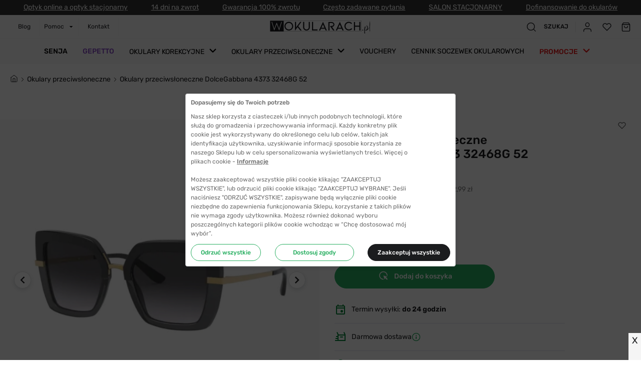

--- FILE ---
content_type: text/html; charset=utf-8
request_url: https://www.wokularach.pl/okulary-przeciwsloneczne-dolcegabbana-4373-32468g-52
body_size: 122741
content:
<!DOCTYPE html><html lang="pl-PL"><head><link rel="apple-touch-icon" sizes="57x57" href="/icons_pwa/apple-icon-57x57.png"/><link rel="apple-touch-icon" sizes="60x60" href="/icons_pwa/apple-icon-60x60.png"/><link rel="apple-touch-icon" sizes="72x72" href="/icons_pwa/apple-icon-72x72.png"/><link rel="apple-touch-icon" sizes="76x76" href="/icons_pwa/apple-icon-76x76.png"/><link rel="apple-touch-icon" sizes="114x114" href="/icons_pwa/apple-icon-114x114.png"/><link rel="apple-touch-icon" sizes="120x120" href="/icons_pwa/apple-icon-120x120.png"/><link rel="apple-touch-icon" sizes="144x144" href="/icons_pwa/apple-icon-144x144.png"/><link rel="apple-touch-icon" sizes="152x152" href="/icons_pwa/apple-icon-152x152.png"/><link rel="apple-touch-icon" sizes="180x180" href="/icons_pwa/apple-icon-180x180.png"/><link rel="icon" type="image/png" sizes="192x192" href="/icons_pwa/android-icon-192x192.png"/><link rel="icon" type="image/png" sizes="32x32" href="/icons_pwa/favicon-32x32.png"/><link rel="icon" type="image/png" sizes="96x96" href="/icons_pwa/favicon-96x96.png"/><link rel="icon" type="image/png" sizes="16x16" href="/icons_pwa/favicon-16x16.png"/><link type="font/woff2" rel="preload" href="/fonts/rubik-v12-latin-ext_latin-300.woff2" as="font" crossorigin="anonymous"/><link type="font/woff2" rel="preload" href="/fonts/rubik-v12-latin-ext_latin-500.woff2" as="font" crossorigin="anonymous"/><link type="font/woff2" rel="preload" href="/fonts/rubik-v12-latin-ext_latin-600.woff2" as="font" crossorigin="anonymous"/><link type="font/woff2" rel="preload" href="/fonts/rubik-v12-latin-ext_latin-regular.woff2" as="font" crossorigin="anonymous"/><link rel="manifest" href="/manifest.json"/><meta name="msapplication-TileColor" content="#ffffff"/><meta name="msapplication-TileImage" content="/icons_pwa/ms-icon-144x144.png"/><meta name="theme-color" content="#ffffff"/><style type="text/css">.fresnel-container{margin:0;padding:0;}
@media not all and (min-width:0px) and (max-width:359px){.fresnel-at-start{display:none!important;}}
@media not all and (min-width:360px) and (max-width:575px){.fresnel-at-mobileXS{display:none!important;}}
@media not all and (min-width:576px) and (max-width:619px){.fresnel-at-mobileS{display:none!important;}}
@media not all and (min-width:620px) and (max-width:620px){.fresnel-at-mobileXM{display:none!important;}}
@media not all and (min-width:621px) and (max-width:766px){.fresnel-at-mobileXMUP{display:none!important;}}
@media not all and (min-width:767px) and (max-width:991px){.fresnel-at-mobileM{display:none!important;}}
@media not all and (min-width:992px) and (max-width:1198px){.fresnel-at-tablet{display:none!important;}}
@media not all and (min-width:1199px) and (max-width:1199px){.fresnel-at-laptop{display:none!important;}}
@media not all and (min-width:1200px) and (max-width:1459px){.fresnel-at-desktop{display:none!important;}}
@media not all and (min-width:1460px){.fresnel-at-desktopM{display:none!important;}}
@media not all and (max-width:359px){.fresnel-lessThan-mobileXS{display:none!important;}}
@media not all and (max-width:575px){.fresnel-lessThan-mobileS{display:none!important;}}
@media not all and (max-width:619px){.fresnel-lessThan-mobileXM{display:none!important;}}
@media not all and (max-width:620px){.fresnel-lessThan-mobileXMUP{display:none!important;}}
@media not all and (max-width:766px){.fresnel-lessThan-mobileM{display:none!important;}}
@media not all and (max-width:991px){.fresnel-lessThan-tablet{display:none!important;}}
@media not all and (max-width:1198px){.fresnel-lessThan-laptop{display:none!important;}}
@media not all and (max-width:1199px){.fresnel-lessThan-desktop{display:none!important;}}
@media not all and (max-width:1459px){.fresnel-lessThan-desktopM{display:none!important;}}
@media not all and (min-width:360px){.fresnel-greaterThan-start{display:none!important;}}
@media not all and (min-width:576px){.fresnel-greaterThan-mobileXS{display:none!important;}}
@media not all and (min-width:620px){.fresnel-greaterThan-mobileS{display:none!important;}}
@media not all and (min-width:621px){.fresnel-greaterThan-mobileXM{display:none!important;}}
@media not all and (min-width:767px){.fresnel-greaterThan-mobileXMUP{display:none!important;}}
@media not all and (min-width:992px){.fresnel-greaterThan-mobileM{display:none!important;}}
@media not all and (min-width:1199px){.fresnel-greaterThan-tablet{display:none!important;}}
@media not all and (min-width:1200px){.fresnel-greaterThan-laptop{display:none!important;}}
@media not all and (min-width:1460px){.fresnel-greaterThan-desktop{display:none!important;}}
@media not all and (min-width:0px){.fresnel-greaterThanOrEqual-start{display:none!important;}}
@media not all and (min-width:360px){.fresnel-greaterThanOrEqual-mobileXS{display:none!important;}}
@media not all and (min-width:576px){.fresnel-greaterThanOrEqual-mobileS{display:none!important;}}
@media not all and (min-width:620px){.fresnel-greaterThanOrEqual-mobileXM{display:none!important;}}
@media not all and (min-width:621px){.fresnel-greaterThanOrEqual-mobileXMUP{display:none!important;}}
@media not all and (min-width:767px){.fresnel-greaterThanOrEqual-mobileM{display:none!important;}}
@media not all and (min-width:992px){.fresnel-greaterThanOrEqual-tablet{display:none!important;}}
@media not all and (min-width:1199px){.fresnel-greaterThanOrEqual-laptop{display:none!important;}}
@media not all and (min-width:1200px){.fresnel-greaterThanOrEqual-desktop{display:none!important;}}
@media not all and (min-width:1460px){.fresnel-greaterThanOrEqual-desktopM{display:none!important;}}
@media not all and (min-width:0px) and (max-width:359px){.fresnel-between-start-mobileXS{display:none!important;}}
@media not all and (min-width:0px) and (max-width:575px){.fresnel-between-start-mobileS{display:none!important;}}
@media not all and (min-width:0px) and (max-width:619px){.fresnel-between-start-mobileXM{display:none!important;}}
@media not all and (min-width:0px) and (max-width:620px){.fresnel-between-start-mobileXMUP{display:none!important;}}
@media not all and (min-width:0px) and (max-width:766px){.fresnel-between-start-mobileM{display:none!important;}}
@media not all and (min-width:0px) and (max-width:991px){.fresnel-between-start-tablet{display:none!important;}}
@media not all and (min-width:0px) and (max-width:1198px){.fresnel-between-start-laptop{display:none!important;}}
@media not all and (min-width:0px) and (max-width:1199px){.fresnel-between-start-desktop{display:none!important;}}
@media not all and (min-width:0px) and (max-width:1459px){.fresnel-between-start-desktopM{display:none!important;}}
@media not all and (min-width:360px) and (max-width:575px){.fresnel-between-mobileXS-mobileS{display:none!important;}}
@media not all and (min-width:360px) and (max-width:619px){.fresnel-between-mobileXS-mobileXM{display:none!important;}}
@media not all and (min-width:360px) and (max-width:620px){.fresnel-between-mobileXS-mobileXMUP{display:none!important;}}
@media not all and (min-width:360px) and (max-width:766px){.fresnel-between-mobileXS-mobileM{display:none!important;}}
@media not all and (min-width:360px) and (max-width:991px){.fresnel-between-mobileXS-tablet{display:none!important;}}
@media not all and (min-width:360px) and (max-width:1198px){.fresnel-between-mobileXS-laptop{display:none!important;}}
@media not all and (min-width:360px) and (max-width:1199px){.fresnel-between-mobileXS-desktop{display:none!important;}}
@media not all and (min-width:360px) and (max-width:1459px){.fresnel-between-mobileXS-desktopM{display:none!important;}}
@media not all and (min-width:576px) and (max-width:619px){.fresnel-between-mobileS-mobileXM{display:none!important;}}
@media not all and (min-width:576px) and (max-width:620px){.fresnel-between-mobileS-mobileXMUP{display:none!important;}}
@media not all and (min-width:576px) and (max-width:766px){.fresnel-between-mobileS-mobileM{display:none!important;}}
@media not all and (min-width:576px) and (max-width:991px){.fresnel-between-mobileS-tablet{display:none!important;}}
@media not all and (min-width:576px) and (max-width:1198px){.fresnel-between-mobileS-laptop{display:none!important;}}
@media not all and (min-width:576px) and (max-width:1199px){.fresnel-between-mobileS-desktop{display:none!important;}}
@media not all and (min-width:576px) and (max-width:1459px){.fresnel-between-mobileS-desktopM{display:none!important;}}
@media not all and (min-width:620px) and (max-width:620px){.fresnel-between-mobileXM-mobileXMUP{display:none!important;}}
@media not all and (min-width:620px) and (max-width:766px){.fresnel-between-mobileXM-mobileM{display:none!important;}}
@media not all and (min-width:620px) and (max-width:991px){.fresnel-between-mobileXM-tablet{display:none!important;}}
@media not all and (min-width:620px) and (max-width:1198px){.fresnel-between-mobileXM-laptop{display:none!important;}}
@media not all and (min-width:620px) and (max-width:1199px){.fresnel-between-mobileXM-desktop{display:none!important;}}
@media not all and (min-width:620px) and (max-width:1459px){.fresnel-between-mobileXM-desktopM{display:none!important;}}
@media not all and (min-width:621px) and (max-width:766px){.fresnel-between-mobileXMUP-mobileM{display:none!important;}}
@media not all and (min-width:621px) and (max-width:991px){.fresnel-between-mobileXMUP-tablet{display:none!important;}}
@media not all and (min-width:621px) and (max-width:1198px){.fresnel-between-mobileXMUP-laptop{display:none!important;}}
@media not all and (min-width:621px) and (max-width:1199px){.fresnel-between-mobileXMUP-desktop{display:none!important;}}
@media not all and (min-width:621px) and (max-width:1459px){.fresnel-between-mobileXMUP-desktopM{display:none!important;}}
@media not all and (min-width:767px) and (max-width:991px){.fresnel-between-mobileM-tablet{display:none!important;}}
@media not all and (min-width:767px) and (max-width:1198px){.fresnel-between-mobileM-laptop{display:none!important;}}
@media not all and (min-width:767px) and (max-width:1199px){.fresnel-between-mobileM-desktop{display:none!important;}}
@media not all and (min-width:767px) and (max-width:1459px){.fresnel-between-mobileM-desktopM{display:none!important;}}
@media not all and (min-width:992px) and (max-width:1198px){.fresnel-between-tablet-laptop{display:none!important;}}
@media not all and (min-width:992px) and (max-width:1199px){.fresnel-between-tablet-desktop{display:none!important;}}
@media not all and (min-width:992px) and (max-width:1459px){.fresnel-between-tablet-desktopM{display:none!important;}}
@media not all and (min-width:1199px) and (max-width:1199px){.fresnel-between-laptop-desktop{display:none!important;}}
@media not all and (min-width:1199px) and (max-width:1459px){.fresnel-between-laptop-desktopM{display:none!important;}}
@media not all and (min-width:1200px) and (max-width:1459px){.fresnel-between-desktop-desktopM{display:none!important;}}</style><script>
              (function(w,d,s,i,dl){w._ceneo=w._ceneo||function(){w._ceneo.e=w._ceneo.e||[];w._ceneo.e.push(arguments);};w._ceneo.e=w._ceneo.e||[];dl=dl===undefined?"dataLayer":dl;const f=d.getElementsByTagName(s)[0],j=d.createElement(s);j.defer=true;j.src="https://ssl.ceneo.pl/ct/v5/script.js?accountGuid="+i+"&t="+Date.now()+(dl?"&dl="+dl:'');f.parentNode.insertBefore(j,f);})(window,document,"script","34585679-8765-46d2-b8e9-bfba164c99e6");
              </script><script>window.GTM_ID = navigator.standalone || window.matchMedia('(display-mode: standalone)').matches ? 'GTM-W2SJJRP' : 'GTM-54M6BT5'</script><script>
              (function(w,d,s,l,i){w[l]=w[l]||[];w[l].push({'gtm.start':
              new Date().getTime(),event:'gtm.js'});var f=d.getElementsByTagName(s)[0],
              j=d.createElement(s),dl=l!='dataLayer'?'&l='+l:'';j.async=true;j.src=
              'https://www.googletagmanager.com/gtm.js?id='+i+dl;f.parentNode.insertBefore(j,f);
              })(window,document,'script','dataLayer', window.GTM_ID);
              </script><meta name="google-site-verification" content="26QLkoPKXfM4MG0muzg0YnCJlSBTmeJOZBUNdAOT530"/><meta name="viewport" content="width=device-width"/><meta charSet="utf-8"/><script type="application/ld+json">{
    "@context": "https://schema.org",
    "@type": "Organization",
    "url": "https://www.wokularach.pl",
    "logo": "https://www.wokularach.pl/icons/logo.svg"
  }</script><title>Okulary przeciwsłoneczne  Okulary przeciwsłoneczne Dolce&amp;Gabbana 4373 32468G 52 – sklep wOkularach.pl </title><meta name="robots" content="index,follow"/><meta name="googlebot" content="index,follow"/><meta name="description" content="Okulary przeciwsłoneczne Dolce&amp;Gabbana 4373 32468G 52 Poleca Sklep www.wOkularach.pl Kup Najtaniej Okulary przeciwsłoneczne Dolce&amp;Gabbana 4373 32468G 52 ☆ Modne Okulary! Tanie okulary!"/><meta property="og:title" content="Okulary przeciwsłoneczne  Okulary przeciwsłoneczne Dolce&amp;Gabbana 4373 32468G 52 – sklep wOkularach.pl "/><meta property="og:description" content="Okulary przeciwsłoneczne Dolce&amp;Gabbana 4373 32468G 52 Poleca Sklep www.wOkularach.pl Kup Najtaniej Okulary przeciwsłoneczne Dolce&amp;Gabbana 4373 32468G 52 ☆ Modne Okulary! Tanie okulary!"/><link rel="canonical" href="https://www.wokularach.pl/okulary-przeciwsloneczne-dolcegabbana-4373-32468g-52"/><meta property="sm:virtualPageTitle" content=" Okulary przeciwsłoneczne Dolce&amp;Gabbana 4373 32468G 52 – sklep wOkularach.pl"/><meta property="sm:pageType" content="Produkt"/><meta property="sm:productBrand" content="Dolce&amp;Gabbana"/><script type="application/ld+json">{
    "@context": "https://schema.org/",
    "@type": "Product",
    "image":["https://media.wokularach.pl/media/catalog/product/cache/8dd13c0fbb6a10d091bb2331a7e4c91b/o/k/okulary_przeciwsloneczne_dolce_gabbana_dg_4373_32468g_1_big_d496.jpg","https://media.wokularach.pl/media/catalog/product/cache/8dd13c0fbb6a10d091bb2331a7e4c91b/o/k/okulary_przeciwsloneczne_dolce_gabbana_dg_4373_32468g_4_big_1198.jpg","https://media.wokularach.pl/media/catalog/product/cache/8dd13c0fbb6a10d091bb2331a7e4c91b/o/k/okulary_przeciwsloneczne_dolce_gabbana_dg_4373_32468g_2_big_aa1d.jpg","https://media.wokularach.pl/media/catalog/product/cache/8dd13c0fbb6a10d091bb2331a7e4c91b/o/k/okulary_przeciwsloneczne_dolce_gabbana_dg_4373_32468g_3_big_365e.jpg"],
    "description": "Okulary przeciwsłoneczne Dolce&Gabbana 4373 32468G 52 Poleca Sklep www.wOkularach.pl Kup Najtaniej Okulary przeciwsłoneczne Dolce&Gabbana 4373 32468G 52 ☆ Modne Okulary! Tanie okulary!",
    
    "sku": "DG4373-32468G-52",
    
    
    
    
  "brand": {
      "@type": "Thing",
      "name": "Dolce&Gabbana"
    },

    
    
    
    
    
    
    
    
    
    
    
        "manufacturer": {
          "@type": "Organization",
          
          "name": "Dolce&Gabbana"
        },
        
    "offers": [
  {
    "@type": "Offer",
    "priceCurrency": "PLN",
    
    
    "availability": "InStock",
    "url": "https://www.wokularach.pl/okulary-przeciwsloneczne-dolcegabbana-4373-32468g-52",
    
    "price": "742.99"
  }
],
    
    "name": "Okulary przeciwsłoneczne Dolce&Gabbana 4373 32468G 52"
  }</script><script type="application/ld+json">{
    "@context": "https://schema.org",
    "@type": "Store",
    "@id": "https://www.wokularach.pl",
    "description": "wOkularach.pl - okulary korekcyjne i przeciwsłoneczne",
    "url": "https://www.google.com/maps/place/Bezokularow.pl+-+soczewki+kontaktowe/@52.542605,17.6255651,17z/data=!3m1!4b1!4m5!3m4!1s0x470491021f9ec1c5:0x15f667458a7307d8!8m2!3d52.542605!4d17.6277538",
    "telephone": "22 113 4447",
    
  "address": {
    "@type": "PostalAddress",
    "streetAddress": "ul. Ojca Świętego Jana Pawła II 21",
    "addressLocality": "Żydowo k. Gniezna",
    
    "postalCode": "62-241",
    "addressCountry": "PL"
  },

    
  "geo": {
    "@type": "GeoCoordinates",
    "latitude": "52.54273547903092",
    "longitude": "17.62779671370884"
  },

    
    
    
    
    
    
    
    "image":["https://www.wokularach.pl/icons/logo.svg"],
    
    "openingHoursSpecification": [
  {
    "@type": "OpeningHoursSpecification",
    "dayOfWeek": ["Monday","Tuesday","Wednesday","Thursday","Friday"],
    "opens": "8:00",
    "validFrom": "2021-06-10",
    "validThrough": "2024-12-31",
    "closes": "17:00"
  }
],
    "name": "eCommerce Factory Spółka Akcyjna"
  }</script><meta name="next-head-count" content="15"/><link rel="preload" href="/_next/static/css/06583334df45025bb56e.css" as="style"/><link rel="stylesheet" href="/_next/static/css/06583334df45025bb56e.css" data-n-g=""/><link rel="preload" href="/_next/static/css/1c0bdf2288a2991008aa.css" as="style"/><link rel="stylesheet" href="/_next/static/css/1c0bdf2288a2991008aa.css" data-n-p=""/><link rel="preload" href="/_next/static/css/1b0bc667e717b43ba861.css" as="style"/><link rel="stylesheet" href="/_next/static/css/1b0bc667e717b43ba861.css"/><noscript data-n-css=""></noscript><script defer="" nomodule="" src="/_next/static/chunks/polyfills-a40ef1678bae11e696dba45124eadd70.js"></script><script defer="" src="/_next/static/chunks/9540-01472b9afe118d7cb342.js"></script><script defer="" src="/_next/static/chunks/7613.087f3f6def24d2029602.js"></script><script defer="" src="/_next/static/chunks/1798.0eb63ad216318a18c094.js"></script><script defer="" src="/_next/static/chunks/4011.b2d0cf186d50798c2a23.js"></script><script defer="" src="/_next/static/chunks/8976.06a7dc058cdd84353616.js"></script><script defer="" src="/_next/static/chunks/366.dc1b9bc6bc7bf2c76c09.js"></script><script defer="" src="/_next/static/chunks/7763.847c9b4afab38ce65aef.js"></script><script defer="" src="/_next/static/chunks/9747.31c0c9388badaba89b5b.js"></script><script defer="" src="/_next/static/chunks/539.94ca5f3c42011bc722f3.js"></script><script defer="" src="/_next/static/chunks/905.d148a2b8e34a057f8b48.js"></script><script defer="" src="/_next/static/chunks/7813.570c917aefe5819e1795.js"></script><script defer="" src="/_next/static/chunks/1768-cf686ffbd9f29274e4d8.js"></script><script defer="" src="/_next/static/chunks/3945.f6496f1d7964288a737f.js"></script><script defer="" src="/_next/static/chunks/4199.878eb0888732c304cdd3.js"></script><script defer="" src="/_next/static/chunks/7699.43088bb068a55ab1527e.js"></script><script src="/_next/static/chunks/webpack-a3a5e4d176f9a9067e28.js" defer=""></script><script src="/_next/static/chunks/main-09aac391a9958a2ccb91.js" defer=""></script><script src="/_next/static/chunks/apollo.8f28d59aa27d023bdc17.js" defer=""></script><script src="/_next/static/chunks/graphql.0d7a12fc56a814e8e6b5.js" defer=""></script><script src="/_next/static/chunks/pages/_app-8f335ae49c7b2f9dbbc1.js" defer=""></script><script src="/_next/static/chunks/framer.21e511abb4b6e99256b4.js" defer=""></script><script src="/_next/static/chunks/5167-bd375f03f1dec4454ce7.js" defer=""></script><script src="/_next/static/chunks/5889-e73621d14736e3f96a21.js" defer=""></script><script src="/_next/static/chunks/1595-cc37acdb5122a08f528b.js" defer=""></script><script src="/_next/static/chunks/1054-d1f73072410193953fbd.js" defer=""></script><script src="/_next/static/chunks/9501-1d813aec9205ba6b1ea1.js" defer=""></script><script src="/_next/static/chunks/4485-66a5c8df94701b76cfbb.js" defer=""></script><script src="/_next/static/chunks/4615-83fafaa7176a9a2d3a58.js" defer=""></script><script src="/_next/static/chunks/3471-08bb2546a412dc742e65.js" defer=""></script><script src="/_next/static/chunks/8088-7e4090fd0d96d8f644f3.js" defer=""></script><script src="/_next/static/chunks/7523-9aedbe12cc5542bbb25c.js" defer=""></script><script src="/_next/static/chunks/9484-3260ee2f374874ffb77f.js" defer=""></script><script src="/_next/static/chunks/9858-2874ffedb15915a9ab25.js" defer=""></script><script src="/_next/static/chunks/2017-ba708b63fc871d0506e4.js" defer=""></script><script src="/_next/static/chunks/pages/%5B...pages%5D-a75a1166b9dc1d4bb31e.js" defer=""></script><script src="/_next/static/b444269a25826b24c259d6d4b80536743fe4f93c/_buildManifest.js" defer=""></script><script src="/_next/static/b444269a25826b24c259d6d4b80536743fe4f93c/_ssgManifest.js" defer=""></script><style data-styled="" data-styled-version="5.3.3">html{line-height:1.15;-webkit-text-size-adjust:100%;}/*!sc*/
body{margin:0;}/*!sc*/
main{display:block;}/*!sc*/
h1{font-size:2em;margin:0.67em 0;}/*!sc*/
hr{box-sizing:content-box;height:0;overflow:visible;}/*!sc*/
pre{font-family:monospace,monospace;font-size:1em;}/*!sc*/
a{background-color:transparent;}/*!sc*/
abbr[title]{border-bottom:none;-webkit-text-decoration:underline;text-decoration:underline;-webkit-text-decoration:underline dotted;text-decoration:underline dotted;}/*!sc*/
b,strong{font-weight:bolder;}/*!sc*/
code,kbd,samp{font-family:monospace,monospace;font-size:1em;}/*!sc*/
small{font-size:80%;}/*!sc*/
sub,sup{font-size:75%;line-height:0;position:relative;vertical-align:baseline;}/*!sc*/
sub{bottom:-0.25em;}/*!sc*/
sup{top:-0.5em;}/*!sc*/
img{border-style:none;}/*!sc*/
button,input,optgroup,select,textarea{font-family:inherit;font-size:100%;line-height:1.15;margin:0;}/*!sc*/
button,input{overflow:visible;}/*!sc*/
button,select{text-transform:none;}/*!sc*/
button,[type="button"],[type="reset"],[type="submit"]{-webkit-appearance:button;}/*!sc*/
button::-moz-focus-inner,[type="button"]::-moz-focus-inner,[type="reset"]::-moz-focus-inner,[type="submit"]::-moz-focus-inner{border-style:none;padding:0;}/*!sc*/
button:-moz-focusring,[type="button"]:-moz-focusring,[type="reset"]:-moz-focusring,[type="submit"]:-moz-focusring{outline:1px dotted ButtonText;}/*!sc*/
fieldset{padding:0.35em 0.75em 0.625em;}/*!sc*/
legend{box-sizing:border-box;color:inherit;display:table;max-width:100%;padding:0;white-space:normal;}/*!sc*/
progress{vertical-align:baseline;}/*!sc*/
textarea{overflow:auto;}/*!sc*/
[type="checkbox"],[type="radio"]{box-sizing:border-box;padding:0;}/*!sc*/
[type="number"]::-webkit-inner-spin-button,[type="number"]::-webkit-outer-spin-button{height:auto;}/*!sc*/
[type="search"]{-webkit-appearance:textfield;outline-offset:-2px;}/*!sc*/
[type="search"]::-webkit-search-decoration{-webkit-appearance:none;}/*!sc*/
::-webkit-file-upload-button{-webkit-appearance:button;font:inherit;}/*!sc*/
details{display:block;}/*!sc*/
summary{display:list-item;}/*!sc*/
template{display:none;}/*!sc*/
[hidden]{display:none;}/*!sc*/
html{box-sizing:border-box;font-size:10px;}/*!sc*/
*,*:before,*:after{box-sizing:inherit;}/*!sc*/
:root{interpolate-size:allow-keywords;}/*!sc*/
body{font-family:'Rubik',sans-serif;font-size:1.2rem;color:#1b1c1e;-webkit-font-smoothing:antialiased;}/*!sc*/
body.blocked-scroll{height:100%;overflow:hidden;}/*!sc*/
@media (max-width:767px){body.mobileM-blocked-scroll{height:100%;overflow:hidden;}}/*!sc*/
body.overlay-bg{height:100%;overflow:hidden;}/*!sc*/
body.overlay-bg::after{position:fixed;content:'';top:0;left:0;right:0;bottom:0;margin:auto;width:100%;height:100%;background:rgba(0,0,0,0.7);z-index:2;}/*!sc*/
h1{font-size:3.0rem;line-height:3.6rem;}/*!sc*/
h2{font-size:2.4rem;line-height:2.8rem;}/*!sc*/
h3{font-size:2.0rem;line-height:2.4rem;}/*!sc*/
h4{font-size:1.8rem;line-height:2.2rem;}/*!sc*/
h5{font-size:1.4rem;line-height:1.8rem;}/*!sc*/
h6{font-size:1.2rem;line-height:1.4rem;}/*!sc*/
p{font-size:1.2rem;line-height:1.4rem;}/*!sc*/
a{-webkit-text-decoration:none;text-decoration:none;color:inherit;}/*!sc*/
ul{list-style:none;margin:0;padding:0;}/*!sc*/
iframe.fb_customer_chat_icon{opacity:0;}/*!sc*/
.accordionTypographyStyles p,.accordionTypographyStyles strong{line-height:1.8rem;font-size:1.2rem;color:#1b1c1e;}/*!sc*/
.accordionTypographyStyles a{-webkit-text-decoration:underline;text-decoration:underline;}/*!sc*/
.widget-modal{background-color:#F8F6F1;max-width:80% !important;max-height:80% !important;}/*!sc*/
@media (max-width:576px){.list-widget{display:none !important;}}/*!sc*/
#nprogress .spinner{display:none;}/*!sc*/
#nprogress .bar{background-color:#27AE60;height:3px;}/*!sc*/
#fb-customer-chat iframe{z-index:10000 !important;}/*!sc*/
#glasseson_wc{z-index:100;}/*!sc*/
input,select,textarea{-webkit-appearance:none;-moz-appearance:none;-webkit-appearance:none;-moz-appearance:none;appearance:none;}/*!sc*/
.Toastify__toast-body > div{width:100%;}/*!sc*/
.hl{background:#F6C45D;padding:2px 0;}/*!sc*/
.ratingBadgeContainer{right:12px!important;z-index:200!important;}/*!sc*/
.ratingBadgeWrapper{width:0;height:0;margin:0;padding:0;position:fixed;left:-100vw;z-index:300;}/*!sc*/
.ratingBadgeWrapper label{background:#f5f5f5;padding:0.5rem 0rem;font-size:18px;font-weight:400;position:fixed;right:0px;bottom:0px;width:25px;height:54px;text-align:center;cursor:pointer;z-index:999999999999;}/*!sc*/
.ratingBadgeWrapper #ratingBadgeCloseCheckbox{position:fixed;left:-100vw;}/*!sc*/
.ratingBadgeWrapper #ratingBadgeCloseCheckbox:checked ~ .ratingBadgeContainer,.ratingBadgeWrapper #ratingBadgeCloseCheckbox:checked ~ label{display:none!important;}/*!sc*/
@-moz-document url-prefix(){.ratingBadgeContainer iframe{margin:-8px!important;height:62px!important;width:173px!important;}}/*!sc*/
.react-datepicker__calendar-icon{width:24px;height:100%;}/*!sc*/
data-styled.g2[id="sc-global-eDfXDr1"]{content:"sc-global-eDfXDr1,"}/*!sc*/
.bOmPci{color:#ffffff;font-size:14px;-webkit-letter-spacing:0px;-moz-letter-spacing:0px;-ms-letter-spacing:0px;letter-spacing:0px;margin:0px;padding:0px;}/*!sc*/
.eeIdCM{color:#ffffff;font-size:12px;-webkit-letter-spacing:0px;-moz-letter-spacing:0px;-ms-letter-spacing:0px;letter-spacing:0px;margin:0px;padding:0px;}/*!sc*/
.kzGois{font-size:12px;font-weight:400;-webkit-letter-spacing:0px;-moz-letter-spacing:0px;-ms-letter-spacing:0px;letter-spacing:0px;margin:0px;padding:0px;}/*!sc*/
.ehRTQI{color:#1b1c1e;font-weight:500;font-size:12px;margin-left:14px;padding:0px;text-transform:uppercase;}/*!sc*/
.bEfWjr{color:#000000;font-size:14px;font-weight:500;text-transform:uppercase;}/*!sc*/
.ebluoN{color:#8443C2;font-size:14px;font-weight:500;text-transform:uppercase;}/*!sc*/
.kfDHcx{color:#000000;font-size:14px;text-transform:uppercase;}/*!sc*/
.bAVtpD{color:#e91515;font-size:14px;font-weight:500;text-transform:uppercase;}/*!sc*/
.haTlST{font-weight:300;font-size:14px;line-height:22px;margin:0;}/*!sc*/
.dBJDWs{font-weight:500;font-size:24px;line-height:28px;margin:0;}/*!sc*/
.hSFUav{font-weight:400;font-size:12px;line-height:18px;margin:0 8px 0 0;}/*!sc*/
.dlqqh{text-transform:uppercase;}/*!sc*/
.iKmngc{font-weight:400;font-size:12px;line-height:18px;}/*!sc*/
.iuGALM{color:#828282;font-weight:400;font-size:14px;line-height:1.57;margin:0;}/*!sc*/
.gLUnGv{color:#828282;font-weight:400;font-size:14px;line-height:1.57;}/*!sc*/
.kFIkWU{color:#1b1c1e;font-size:14px;line-height:22px;font-weight:500;}/*!sc*/
.dica-DR{color:#1b1c1e;font-size:14px;line-height:22px;font-weight:400;margin-left:10px;}/*!sc*/
.ewpnnH{font-size:14px;-webkit-letter-spacing:0px;-moz-letter-spacing:0px;-ms-letter-spacing:0px;letter-spacing:0px;font-weight:500;margin:0px;padding:0px;}/*!sc*/
.iRHaOy{font-size:18px;margin:0;}/*!sc*/
.dyxFTZ{color:#1b1c1e;font-size:14px;line-height:17px;font-weight:500;margin:0;}/*!sc*/
.bLkSia{color:#4F4F4F;font-size:14px;line-height:16px;font-weight:400;margin:0;}/*!sc*/
.lmvWWU{font-size:10px;font-weight:500;line-height:9px;padding:0;text-align:center;}/*!sc*/
.havSsK{color:#ffffff;font-size:1.4rem;font-weight:400;line-height:14.22px;margin-top:0;margin-bottom:6px;text-transform:uppercase;}/*!sc*/
.gkioYu{color:#ffffff;font-weight:400;line-height:18px;text-align:center;margin:0;}/*!sc*/
.iqXJRI{color:#ffffff;font-weight:700;line-height:24px;font-size:2rem;margin:0 0 12px;}/*!sc*/
.cQhJGC{color:#ffffff;font-weight:700;line-height:24px;font-size:2rem;margin:0 0 10px;}/*!sc*/
.hzyYiN{color:#ffffff;font-size:1.2rem;line-height:1.4rem;margin:2px 0;}/*!sc*/
.ePXfNp{color:#ffffff;font-size:1.7rem;line-height:2rem;font-weight:500;margin:8px 0 0;}/*!sc*/
.heSqVM{font-size:12px;margin:0;}/*!sc*/
.eIQTEF{color:#ffffff;font-size:1.1rem;margin-right:11px;}/*!sc*/
.edBKAv{color:#ffffff;font-size:1.1rem;}/*!sc*/
data-styled.g6[id="sc-189lymg-0"]{content:"bOmPci,eeIdCM,kzGois,jCFIYK,ehRTQI,bEfWjr,ebluoN,kfDHcx,bAVtpD,haTlST,dBJDWs,hSFUav,dlqqh,iKmngc,iuGALM,gLUnGv,kFIkWU,dica-DR,ewpnnH,iRHaOy,dyxFTZ,bLkSia,lmvWWU,havSsK,gkioYu,iqXJRI,cQhJGC,hzyYiN,ePXfNp,heSqVM,eIQTEF,edBKAv,"}/*!sc*/
.jhMbzZ{height:48px;width:100%;margin:0 0 8px 0;padding:0 28px;overflow:hidden;position:relative;display:-webkit-box;display:-webkit-flex;display:-ms-flexbox;display:flex;-webkit-box-pack:center;-webkit-justify-content:center;-ms-flex-pack:center;justify-content:center;-webkit-align-items:center;-webkit-box-align:center;-ms-flex-align:center;align-items:center;-webkit-text-decoration:none;text-decoration:none;outline:none;cursor:pointer;background:#1b1c1e;border:#1b1c1e 1px solid;color:#ffffff;-webkit-transition:0.3s;transition:0.3s;border-radius:50px;width:100%;height:48px;background:#27AE60;border-color:#27AE60;color:#ffffff;}/*!sc*/
.jhMbzZ svg *{-webkit-transition:0.3s;transition:0.3s;fill:#ffffff;}/*!sc*/
.jhMbzZ:hover{background:#ffffff;color:#1b1c1e;}/*!sc*/
.jhMbzZ:hover svg *{fill:#1b1c1e;}/*!sc*/
.jhMbzZ svg *{fill:#27AE60;}/*!sc*/
.jhMbzZ:hover{background:#219653;border-color:#219653;box-shadow:0px 2px 12px rgba(39,174,96,0.26);color:#ffffff;}/*!sc*/
.jhMbzZ:hover svg *{fill:#219653;}/*!sc*/
data-styled.g8[id="sc-1e1kzzx-0"]{content:"jhMbzZ,"}/*!sc*/
.hiWgSY{-webkit-order:2;-ms-flex-order:2;order:2;width:24px;height:24px;-webkit-order:1;-ms-flex-order:1;order:1;}/*!sc*/
data-styled.g9[id="sc-1e1kzzx-1"]{content:"hiWgSY,"}/*!sc*/
.kRLHHv{pointer-events:none;position:relative;z-index:2;-webkit-order:2;-ms-flex-order:2;order:2;margin-left:10px;}/*!sc*/
data-styled.g10[id="sc-1e1kzzx-2"]{content:"kRLHHv,"}/*!sc*/
.fEtaeI{display:-webkit-box;display:-webkit-flex;display:-ms-flexbox;display:flex;-webkit-box-pack:center;-webkit-justify-content:center;-ms-flex-pack:center;justify-content:center;-webkit-align-items:center;-webkit-box-align:center;-ms-flex-align:center;align-items:center;cursor:pointer;position:relative;}/*!sc*/
.fEtaeI svg{width:200px;height:27px;}/*!sc*/
@media (max-width:1199px){}/*!sc*/
.hkxdJZ{color:#1b1c1e;background-color:transparent;width:22px;height:22px;border-radius:0;bottom:0;left:0;position:relative;display:-webkit-box;display:-webkit-flex;display:-ms-flexbox;display:flex;-webkit-box-pack:center;-webkit-justify-content:center;-ms-flex-pack:center;justify-content:center;-webkit-align-items:center;-webkit-box-align:center;-ms-flex-align:center;align-items:center;cursor:pointer;position:relative;}/*!sc*/
.hkxdJZ svg{width:22px;height:22px;}/*!sc*/
@media (max-width:1199px){}/*!sc*/
.eGDXBH{color:#1b1c1e;background-color:transparent;width:30px;height:30px;display:-webkit-box;display:-webkit-flex;display:-ms-flexbox;display:flex;-webkit-box-pack:center;-webkit-justify-content:center;-ms-flex-pack:center;justify-content:center;-webkit-align-items:center;-webkit-box-align:center;-ms-flex-align:center;align-items:center;cursor:pointer;position:relative;}/*!sc*/
.eGDXBH svg{width:22px;height:20px;}/*!sc*/
@media (max-width:1199px){}/*!sc*/
.iwOyKe{background-color:transparent;color:#1b1c1e;width:30px;display:-webkit-box;display:-webkit-flex;display:-ms-flexbox;display:flex;-webkit-box-pack:center;-webkit-justify-content:center;-ms-flex-pack:center;justify-content:center;-webkit-align-items:center;-webkit-box-align:center;-ms-flex-align:center;align-items:center;cursor:pointer;position:relative;}/*!sc*/
.iwOyKe svg{width:18px;height:16px;}/*!sc*/
@media (max-width:1199px){}/*!sc*/
.cAOQeS{background-color:transparent;display:-webkit-box;display:-webkit-flex;display:-ms-flexbox;display:flex;-webkit-box-pack:center;-webkit-justify-content:center;-ms-flex-pack:center;justify-content:center;-webkit-align-items:center;-webkit-box-align:center;-ms-flex-align:center;align-items:center;cursor:pointer;position:relative;}/*!sc*/
.cAOQeS svg{width:20px;height:20px;}/*!sc*/
@media (max-width:1199px){}/*!sc*/
.cVbNMD{margin-left:10px;display:-webkit-box;display:-webkit-flex;display:-ms-flexbox;display:flex;-webkit-box-pack:center;-webkit-justify-content:center;-ms-flex-pack:center;justify-content:center;-webkit-align-items:center;-webkit-box-align:center;-ms-flex-align:center;align-items:center;cursor:pointer;position:relative;}/*!sc*/
.cVbNMD svg{width:14px;height:14px;}/*!sc*/
@media (max-width:1199px){}/*!sc*/
.cDISrt{display:-webkit-box;display:-webkit-flex;display:-ms-flexbox;display:flex;-webkit-box-pack:center;-webkit-justify-content:center;-ms-flex-pack:center;justify-content:center;-webkit-align-items:center;-webkit-box-align:center;-ms-flex-align:center;align-items:center;cursor:pointer;position:relative;}/*!sc*/
.cDISrt svg{width:16px;height:14px;}/*!sc*/
@media (max-width:1199px){}/*!sc*/
.cVynkT{display:-webkit-box;display:-webkit-flex;display:-ms-flexbox;display:flex;-webkit-box-pack:center;-webkit-justify-content:center;-ms-flex-pack:center;justify-content:center;-webkit-align-items:center;-webkit-box-align:center;-ms-flex-align:center;align-items:center;cursor:pointer;position:relative;}/*!sc*/
.cVynkT svg{width:24px;height:24px;}/*!sc*/
@media (max-width:1199px){}/*!sc*/
.blEpmi{padding:5px;display:-webkit-box;display:-webkit-flex;display:-ms-flexbox;display:flex;-webkit-box-pack:center;-webkit-justify-content:center;-ms-flex-pack:center;justify-content:center;-webkit-align-items:center;-webkit-box-align:center;-ms-flex-align:center;align-items:center;cursor:pointer;position:relative;}/*!sc*/
.blEpmi svg{width:14px;height:14px;}/*!sc*/
@media (max-width:1199px){}/*!sc*/
.kcvhRx{display:-webkit-box;display:-webkit-flex;display:-ms-flexbox;display:flex;-webkit-box-pack:center;-webkit-justify-content:center;-ms-flex-pack:center;justify-content:center;-webkit-align-items:center;-webkit-box-align:center;-ms-flex-align:center;align-items:center;cursor:pointer;position:relative;}/*!sc*/
.kcvhRx svg{width:60px;height:22px;}/*!sc*/
@media (max-width:1199px){}/*!sc*/
.hdrVRv{display:-webkit-box;display:-webkit-flex;display:-ms-flexbox;display:flex;-webkit-box-pack:center;-webkit-justify-content:center;-ms-flex-pack:center;justify-content:center;-webkit-align-items:center;-webkit-box-align:center;-ms-flex-align:center;align-items:center;cursor:pointer;position:relative;}/*!sc*/
.hdrVRv svg{width:52px;height:30px;}/*!sc*/
@media (max-width:1199px){}/*!sc*/
.uaCII{display:-webkit-box;display:-webkit-flex;display:-ms-flexbox;display:flex;-webkit-box-pack:center;-webkit-justify-content:center;-ms-flex-pack:center;justify-content:center;-webkit-align-items:center;-webkit-box-align:center;-ms-flex-align:center;align-items:center;cursor:pointer;position:relative;}/*!sc*/
.uaCII svg{width:52px;height:19px;}/*!sc*/
@media (max-width:1199px){}/*!sc*/
.epabmM{display:-webkit-box;display:-webkit-flex;display:-ms-flexbox;display:flex;-webkit-box-pack:center;-webkit-justify-content:center;-ms-flex-pack:center;justify-content:center;-webkit-align-items:center;-webkit-box-align:center;-ms-flex-align:center;align-items:center;cursor:pointer;position:relative;}/*!sc*/
.epabmM svg{width:52px;height:26px;}/*!sc*/
@media (max-width:1199px){}/*!sc*/
.kRzYDQ{display:-webkit-box;display:-webkit-flex;display:-ms-flexbox;display:flex;-webkit-box-pack:center;-webkit-justify-content:center;-ms-flex-pack:center;justify-content:center;-webkit-align-items:center;-webkit-box-align:center;-ms-flex-align:center;align-items:center;cursor:pointer;position:relative;}/*!sc*/
.kRzYDQ svg{width:55px;height:29px;}/*!sc*/
@media (max-width:1199px){}/*!sc*/
.jYkeVX{color:#ffffff;padding-top:10px;padding-bottom:10px;margin:0 26px 0 0;display:-webkit-box;display:-webkit-flex;display:-ms-flexbox;display:flex;-webkit-box-pack:center;-webkit-justify-content:center;-ms-flex-pack:center;justify-content:center;-webkit-align-items:center;-webkit-box-align:center;-ms-flex-align:center;align-items:center;cursor:pointer;position:relative;}/*!sc*/
.jYkeVX svg{width:24px;height:24px;}/*!sc*/
@media (max-width:1199px){}/*!sc*/
.jUDhYq{padding:5px;display:-webkit-box;display:-webkit-flex;display:-ms-flexbox;display:flex;-webkit-box-pack:center;-webkit-justify-content:center;-ms-flex-pack:center;justify-content:center;-webkit-align-items:center;-webkit-box-align:center;-ms-flex-align:center;align-items:center;cursor:pointer;position:relative;}/*!sc*/
.jUDhYq svg{width:10px;height:10px;}/*!sc*/
@media (max-width:1199px){}/*!sc*/
.bmJTTT{color:#ffffff;margin-right:10px;display:-webkit-box;display:-webkit-flex;display:-ms-flexbox;display:flex;-webkit-box-pack:center;-webkit-justify-content:center;-ms-flex-pack:center;justify-content:center;-webkit-align-items:center;-webkit-box-align:center;-ms-flex-align:center;align-items:center;cursor:pointer;position:relative;}/*!sc*/
.bmJTTT svg{width:20px;height:20px;}/*!sc*/
@media (max-width:1199px){}/*!sc*/
data-styled.g13[id="sc-98dq9f-0"]{content:"fEtaeI,hkxdJZ,eGDXBH,iwOyKe,cAOQeS,cVbNMD,cDISrt,cVynkT,blEpmi,kcvhRx,hdrVRv,uaCII,epabmM,kRzYDQ,jYkeVX,jUDhYq,bmJTTT,"}/*!sc*/
.jCEeMt{display:-webkit-box;display:-webkit-flex;display:-ms-flexbox;display:flex;-webkit-align-items:center;-webkit-box-align:center;-ms-flex-align:center;align-items:center;-webkit-box-pack:center;-webkit-justify-content:center;-ms-flex-pack:center;justify-content:center;}/*!sc*/
data-styled.g14[id="sc-98dq9f-1"]{content:"jCEeMt,"}/*!sc*/
.bWGeJP{display:block;}/*!sc*/
data-styled.g17[id="sc-mqul1s-0"]{content:"bWGeJP,"}/*!sc*/
.cyrfiJ{position:relative;}/*!sc*/
.cyrfiJ .arrow{position:absolute;border-radius:50%;border:0;margin:0;padding:0;top:50%;-webkit-transform:translateY(-50%);-ms-transform:translateY(-50%);transform:translateY(-50%);width:48px;height:48px;z-index:3;opacity:0.3;-webkit-transition:opacity 0.2s linear;transition:opacity 0.2s linear;outline:none;box-shadow:0 3px 7px rgba(14,31,53,0.12);display:-webkit-box;display:-webkit-flex;display:-ms-flexbox;display:flex;-webkit-flex-flow:row nowrap;-ms-flex-flow:row nowrap;flex-flow:row nowrap;-webkit-box-pack:center;-webkit-justify-content:center;-ms-flex-pack:center;justify-content:center;-webkit-align-items:center;-webkit-box-align:center;-ms-flex-align:center;align-items:center;cursor:pointer;background:#ffffff;}/*!sc*/
.cyrfiJ .arrow svg{fill:#1b1c1e;display:block;height:14px;}/*!sc*/
.cyrfiJ .arrow svg{fill:#1b1c1e;}/*!sc*/
.cyrfiJ .arrow--left{left:4%;}/*!sc*/
@media (max-width:1199px){.cyrfiJ .arrow--left{left:2%;}}/*!sc*/
.cyrfiJ .arrow--right{right:4%;}/*!sc*/
@media (max-width:1199px){.cyrfiJ .arrow--right{right:2%;}}/*!sc*/
.cyrfiJ:hover .arrow--left,.cyrfiJ:hover .arrow--right{opacity:1;-webkit-transition:opacity 0.2s linear;transition:opacity 0.2s linear;}/*!sc*/
.gmXGTA{position:relative;}/*!sc*/
.gmXGTA .arrow{position:absolute;border-radius:50%;border:0;margin:0;padding:0;top:50%;-webkit-transform:translateY(-50%);-ms-transform:translateY(-50%);transform:translateY(-50%);width:48px;height:48px;z-index:3;opacity:0.3;-webkit-transition:opacity 0.2s linear;transition:opacity 0.2s linear;outline:none;box-shadow:0 3px 7px rgba(14,31,53,0.12);display:-webkit-box;display:-webkit-flex;display:-ms-flexbox;display:flex;-webkit-flex-flow:row nowrap;-ms-flex-flow:row nowrap;flex-flow:row nowrap;-webkit-box-pack:center;-webkit-justify-content:center;-ms-flex-pack:center;justify-content:center;-webkit-align-items:center;-webkit-box-align:center;-ms-flex-align:center;align-items:center;cursor:pointer;}/*!sc*/
.gmXGTA .arrow svg{fill:#1b1c1e;display:block;height:14px;}/*!sc*/
.gmXGTA .arrow--left{left:4%;}/*!sc*/
@media (max-width:1199px){.gmXGTA .arrow--left{left:2%;}}/*!sc*/
.gmXGTA .arrow--right{right:4%;}/*!sc*/
@media (max-width:1199px){.gmXGTA .arrow--right{right:2%;}}/*!sc*/
.gmXGTA:hover .arrow--left,.gmXGTA:hover .arrow--right{opacity:1;-webkit-transition:opacity 0.2s linear;transition:opacity 0.2s linear;}/*!sc*/
data-styled.g36[id="sc-1opbe1y-0"]{content:"cyrfiJ,gmXGTA,"}/*!sc*/
.gXemBG{position:relative;-webkit-flex-wrap:wrap;-ms-flex-wrap:wrap;flex-wrap:wrap;}/*!sc*/
.gXemBG .keen-slider__slide{cursor:-webkit-grab;cursor:-moz-grab;cursor:grab;}/*!sc*/
.gXemBG .dots{background-color:rgba(255,255,255,0.7);border-radius:24px;display:-webkit-box;display:-webkit-flex;display:-ms-flexbox;display:flex;-webkit-flex-flow:row nowrap;-ms-flex-flow:row nowrap;flex-flow:row nowrap;-webkit-align-items:center;-webkit-box-align:center;-ms-flex-align:center;align-items:center;-webkit-box-pack:center;-webkit-justify-content:center;-ms-flex-pack:center;justify-content:center;width:-webkit-max-content;width:-moz-max-content;width:max-content;margin:0 auto;position:absolute;left:0;right:0;bottom:24px;right:5%;left:auto;}/*!sc*/
.gXemBG .dot{width:18px;height:18px;opacity:1;padding:8px;margin:0 !important;position:relative;border:0;background:transparent;cursor:pointer;}/*!sc*/
.gXemBG .dot:after{content:'';display:block;width:6px;height:6px;background:transparent;border-radius:16px;-webkit-transform-origin:center;-ms-transform-origin:center;transform-origin:center;border:1px solid #1b1c1e;-webkit-transition:background 0.2s ease,width 0.2s ease;transition:background 0.2s ease,width 0.2s ease;position:absolute;top:50%;left:50%;-webkit-transform:translate(-50%,-50%);-ms-transform:translate(-50%,-50%);transform:translate(-50%,-50%);}/*!sc*/
.gXemBG .dot.active{width:36px;}/*!sc*/
.gXemBG .dot.active:after{width:24px;background-color:#1b1c1e;}/*!sc*/
.gXemBG .dot:focus{outline:none;}/*!sc*/
.befnmK{position:relative;-webkit-flex-wrap:wrap;-ms-flex-wrap:wrap;flex-wrap:wrap;}/*!sc*/
.befnmK .dots{background-color:rgba(255,255,255,0.7);border-radius:24px;display:-webkit-box;display:-webkit-flex;display:-ms-flexbox;display:flex;-webkit-flex-flow:row nowrap;-ms-flex-flow:row nowrap;flex-flow:row nowrap;-webkit-align-items:center;-webkit-box-align:center;-ms-flex-align:center;align-items:center;-webkit-box-pack:center;-webkit-justify-content:center;-ms-flex-pack:center;justify-content:center;width:-webkit-max-content;width:-moz-max-content;width:max-content;margin:0 auto;position:absolute;left:0;right:0;bottom:24px;}/*!sc*/
.befnmK .dot{width:18px;height:18px;opacity:1;padding:8px;margin:0 !important;position:relative;border:0;background:transparent;cursor:pointer;}/*!sc*/
.befnmK .dot:after{content:'';display:block;width:6px;height:6px;background:transparent;border-radius:16px;-webkit-transform-origin:center;-ms-transform-origin:center;transform-origin:center;border:1px solid #1b1c1e;-webkit-transition:background 0.2s ease,width 0.2s ease;transition:background 0.2s ease,width 0.2s ease;position:absolute;top:50%;left:50%;-webkit-transform:translate(-50%,-50%);-ms-transform:translate(-50%,-50%);transform:translate(-50%,-50%);}/*!sc*/
.befnmK .dot:focus{outline:none;}/*!sc*/
data-styled.g37[id="sc-1opbe1y-1"]{content:"gXemBG,befnmK,"}/*!sc*/
.igsiC{position:absolute;left:50%;-webkit-transform:translateX(-50%);-ms-transform:translateX(-50%);transform:translateX(-50%);bottom:30px;display:-webkit-box;display:-webkit-flex;display:-ms-flexbox;display:flex;max-width:435px;}/*!sc*/
@media (max-width:992px){.igsiC{max-width:275px;}}/*!sc*/
data-styled.g38[id="sc-1opbe1y-2"]{content:"igsiC,"}/*!sc*/
.fkdvTX{-webkit-flex:1;-ms-flex:1;flex:1;width:100%;}/*!sc*/
.fkdvTX .keen-slider__slide{min-width:-webkit-fit-content !important;min-width:-moz-fit-content !important;min-width:fit-content !important;max-width:-webkit-fit-content !important;max-width:-moz-fit-content !important;max-width:fit-content !important;cursor:pointer;}/*!sc*/
.fkdvTX .keen-slider__slide > div{border-radius:5px;border:1px solid #4F4F4F !important;width:70px;height:70px;overflow:hidden;margin-right:10px;}/*!sc*/
.fkdvTX .keen-slider__slide.active > div{border:2px solid #27AE60 !important;}/*!sc*/
.fkdvTX .keen-slider__slide:last-child > div{margin-right:0;}/*!sc*/
data-styled.g39[id="sc-1opbe1y-3"]{content:"fkdvTX,"}/*!sc*/
.cAjdOK{margin-left:10px;-webkit-flex:0 1 70px;-ms-flex:0 1 70px;flex:0 1 70px;height:70px;width:70px;}/*!sc*/
data-styled.g40[id="sc-1opbe1y-4"]{content:"cAjdOK,"}/*!sc*/
.caJvMN{min-height:100%;display:-webkit-box;display:-webkit-flex;display:-ms-flexbox;display:flex;-webkit-flex-direction:column;-ms-flex-direction:column;flex-direction:column;-webkit-box-pack:justify;-webkit-justify-content:space-between;-ms-flex-pack:justify;justify-content:space-between;min-height:100vh;}/*!sc*/
data-styled.g57[id="sc-39kwms-0"]{content:"caJvMN,"}/*!sc*/
.kbrArX{color:#ffffff;display:inline-block;cursor:pointer;}/*!sc*/
.cFzmPM{display:inline-block;cursor:pointer;}/*!sc*/
.bXIcpF{font-size:14px;line-height:18px;display:inline-block;cursor:pointer;-webkit-text-decoration-line:underline;text-decoration-line:underline;text-underline-offset:3px;}/*!sc*/
.idycKC{margin-bottom:12px;display:inline-block;cursor:pointer;}/*!sc*/
.RMNKJ{padding:10px;display:inline-block;cursor:pointer;}/*!sc*/
data-styled.g58[id="sc-1y0w2bu-0"]{content:"kbrArX,cFzmPM,bXIcpF,idycKC,RMNKJ,"}/*!sc*/
.cfvbTM{background-color:#E61A1A;color:#ffffff;font-weight:700;font-size:10px;line-height:12px;border-color:#E61A1A;border:1px solid #1b1c1e;border-color:#E61A1A;display:-webkit-inline-box;display:-webkit-inline-flex;display:-ms-inline-flexbox;display:inline-flex;-webkit-flex-direction:row;-ms-flex-direction:row;flex-direction:row;-webkit-box-pack:center;-webkit-justify-content:center;-ms-flex-pack:center;justify-content:center;-webkit-align-items:center;-webkit-box-align:center;-ms-flex-align:center;align-items:center;padding:2px 4px;-webkit-letter-spacing:0.4px;-moz-letter-spacing:0.4px;-ms-letter-spacing:0.4px;letter-spacing:0.4px;text-align:center;position:relative;}/*!sc*/
data-styled.g80[id="sc-syi9hz-0"]{content:"cfvbTM,"}/*!sc*/
.hGlskP{display:-webkit-box;display:-webkit-flex;display:-ms-flexbox;display:flex;-webkit-align-items:center;-webkit-box-align:center;-ms-flex-align:center;align-items:center;}/*!sc*/
data-styled.g83[id="sc-11z16rn-0"]{content:"hGlskP,"}/*!sc*/
.dceYOO{color:#828282;-webkit-text-decoration:line-through;text-decoration:line-through;-webkit-align-items:center;-webkit-box-align:center;-ms-flex-align:center;align-items:center;-webkit-order:-1;-ms-flex-order:-1;order:-1;font-size:14px;-webkit-order:1;-ms-flex-order:1;order:1;}/*!sc*/
data-styled.g84[id="sc-11z16rn-1"]{content:"dceYOO,"}/*!sc*/
.dHEIQD{margin:0 8px 0 0;color:#1b1c1e;font-weight:400;font-size:22px;line-height:22px;color:#E61A1A;color:#E61A1A;font-weight:600;font-size:14px;color:#E61A1A;font-weight:500;font-size:22px;}/*!sc*/
data-styled.g85[id="sc-11z16rn-2"]{content:"dHEIQD,"}/*!sc*/
.enHypX{margin:0 8px 0 0;border-radius:2px;}/*!sc*/
data-styled.g86[id="sc-11z16rn-3"]{content:"enHypX,"}/*!sc*/
.dOkpAf{margin-bottom:14px;margin-top:12px;-webkit-align-self:flex-start;-ms-flex-item-align:start;align-self:flex-start;}/*!sc*/
data-styled.g88[id="sc-n71ndo-0"]{content:"dOkpAf,"}/*!sc*/
.gwJKwP{position:absolute;width:100%;height:100%;z-index:100;top:50%;-webkit-transform:translateY(-50%);-ms-transform:translateY(-50%);transform:translateY(-50%);pointer-events:none;}/*!sc*/
data-styled.g90[id="sc-1l3dich-0"]{content:"gwJKwP,"}/*!sc*/
.kCHoxl{color:#6B6B6B;z-index:7;}/*!sc*/
data-styled.g93[id="sc-390f3h-0"]{content:"kCHoxl,"}/*!sc*/
.bGMUfn{position:relative;top:0;right:0;}/*!sc*/
data-styled.g94[id="sc-390f3h-1"]{content:"bGMUfn,"}/*!sc*/
.mOkEO{color:#6B6B6B;z-index:7;position:relative;padding:0 !important;}/*!sc*/
data-styled.g95[id="sc-390f3h-2"]{content:"mOkEO,"}/*!sc*/
.jEjAFH{display:-webkit-box;display:-webkit-flex;display:-ms-flexbox;display:flex;-webkit-align-items:center;-webkit-box-align:center;-ms-flex-align:center;align-items:center;position:relative;}/*!sc*/
data-styled.g97[id="sc-qlffx4-0"]{content:"jEjAFH,"}/*!sc*/
.lemeFj{display:-webkit-box;display:-webkit-flex;display:-ms-flexbox;display:flex;-webkit-align-items:center;-webkit-box-align:center;-ms-flex-align:center;align-items:center;gap:6px;margin-left:10px;-webkit-flex-wrap:wrap;-ms-flex-wrap:wrap;flex-wrap:wrap;}/*!sc*/
.lemeFj svg{width:18px;height:18px;}/*!sc*/
.lemeFj svg path{stroke:#27AE60;}/*!sc*/
data-styled.g98[id="sc-qlffx4-1"]{content:"lemeFj,"}/*!sc*/
.dAOJks{margin:15px 0;width:100%;height:1px;display:-webkit-box;display:-webkit-flex;display:-ms-flexbox;display:flex;background:#DDE3EE;}/*!sc*/
data-styled.g100[id="sc-bgp5c9-0"]{content:"dAOJks,"}/*!sc*/
.jGfwvo{display:-webkit-box;display:-webkit-flex;display:-ms-flexbox;display:flex;-webkit-flex-direction:column;-ms-flex-direction:column;flex-direction:column;-webkit-align-items:flex-start;-webkit-box-align:flex-start;-ms-flex-align:flex-start;align-items:flex-start;font-size:14px;}/*!sc*/
data-styled.g101[id="sc-12797e3-0"]{content:"jGfwvo,"}/*!sc*/
.jcWXE{display:-webkit-box;display:-webkit-flex;display:-ms-flexbox;display:flex;-webkit-align-items:baseline;-webkit-box-align:baseline;-ms-flex-align:baseline;align-items:baseline;gap:16px;margin-left:16px;}/*!sc*/
@media (max-width:576px){.jcWXE{margin-left:0;}}/*!sc*/
.jcWXE svg{width:auto;height:auto;}/*!sc*/
.jcWXE svg path{stroke:none;}/*!sc*/
data-styled.g102[id="sc-12797e3-1"]{content:"jcWXE,"}/*!sc*/
.iAObHT{width:100%;max-width:320px;margin:12px 0 30px 0;}/*!sc*/
@media (max-width:992px){.iAObHT{margin:12px auto 30px;}}/*!sc*/
@media (max-width:576px){.iAObHT{max-width:300px;margin:24px auto 66px;}}/*!sc*/
data-styled.g116[id="sc-1riv39f-0"]{content:"iAObHT,"}/*!sc*/
.eLqXvp{position:relative;}/*!sc*/
.eLqXvp button svg *{fill:#ffffff;}/*!sc*/
.eLqXvp button:hover svg *{fill:#ffffff;}/*!sc*/
data-styled.g117[id="sc-1riv39f-1"]{content:"eLqXvp,"}/*!sc*/
.fPuRhN{display:-webkit-box;display:-webkit-flex;display:-ms-flexbox;display:flex;-webkit-align-items:center;-webkit-box-align:center;-ms-flex-align:center;align-items:center;font-size:14px;}/*!sc*/
data-styled.g119[id="sc-1isxbu-0"]{content:"fPuRhN,"}/*!sc*/
.lmNWVy{font-weight:bold;}/*!sc*/
data-styled.g120[id="sc-1isxbu-1"]{content:"lmNWVy,"}/*!sc*/
.jwWDfc{margin-left:10px;}/*!sc*/
data-styled.g121[id="sc-1isxbu-2"]{content:"jwWDfc,"}/*!sc*/
.buJDQc{position:relative;margin-bottom:16px;}/*!sc*/
data-styled.g142[id="sc-1hgvy5p-0"]{content:"buJDQc,"}/*!sc*/
.jthDnI{display:block;margin-right:16px;width:94px;height:70px;position:relative;border-radius:4px;}/*!sc*/
.jthDnI img{object-fit:contain;border-radius:4px;border:2px solid #F2F2F2 !important;-webkit-transition:border 0.2s linear;transition:border 0.2s linear;}/*!sc*/
.jthDnI img{border:2px solid #27AE60 !important;}/*!sc*/
.jthDnI:hover img{border:2px solid #AAABAF !important;-webkit-transition:border 0.2s linear;transition:border 0.2s linear;}/*!sc*/
.jthDnI:hover img{border:2px solid #27AE60 !important;}/*!sc*/
.jAzfyg{display:block;margin-right:16px;width:94px;height:70px;position:relative;border-radius:4px;}/*!sc*/
.jAzfyg img{object-fit:contain;border-radius:4px;border:2px solid #F2F2F2 !important;-webkit-transition:border 0.2s linear;transition:border 0.2s linear;}/*!sc*/
.jAzfyg:hover img{border:2px solid #AAABAF !important;-webkit-transition:border 0.2s linear;transition:border 0.2s linear;}/*!sc*/
data-styled.g144[id="sc-1hgvy5p-2"]{content:"jthDnI,jAzfyg,"}/*!sc*/
.hfAFjV{width:100%;max-width:100%;display:-webkit-box;display:-webkit-flex;display:-ms-flexbox;display:flex;-webkit-flex-direction:column;-ms-flex-direction:column;flex-direction:column;}/*!sc*/
.hfAFjV .keen-slider__slide{min-width:-webkit-fit-content !important;min-width:-moz-fit-content !important;min-width:fit-content !important;max-width:-webkit-fit-content !important;max-width:-moz-fit-content !important;max-width:fit-content !important;}/*!sc*/
data-styled.g145[id="sc-14dsv2z-0"]{content:"hfAFjV,"}/*!sc*/
.iXINUc{display:-webkit-box;display:-webkit-flex;display:-ms-flexbox;display:flex;-webkit-flex-wrap:wrap;-ms-flex-wrap:wrap;flex-wrap:wrap;}/*!sc*/
data-styled.g146[id="sc-14dsv2z-1"]{content:"iXINUc,"}/*!sc*/
.eMZvBr{display:-webkit-box;display:-webkit-flex;display:-ms-flexbox;display:flex;-webkit-align-items:center;-webkit-box-align:center;-ms-flex-align:center;align-items:center;margin-bottom:6px;}/*!sc*/
data-styled.g147[id="sc-14dsv2z-2"]{content:"eMZvBr,"}/*!sc*/
.bkUgLG{opacity:0.9;object-fit:cover;}/*!sc*/
data-styled.g204[id="sc-jhntdv-2"]{content:"bkUgLG,"}/*!sc*/
.Diahe{position:relative;width:100%;max-width:unset;margin-top:-1px;}/*!sc*/
@media (max-width:992px){.Diahe{max-width:100%;}}/*!sc*/
.Diahe #products-gallery-keen-slider{cursor:-webkit-grab;cursor:-moz-grab;cursor:grab;position:inherit;max-height:unset;}/*!sc*/
.Diahe #products-gallery-keen-slider .keen-slider__slide > div{max-height:unset;width:100%;background-color:#BDBDBD;}/*!sc*/
.Diahe #products-gallery-keen-slider .keen-slider__slide:first-child{position:initial !important;}/*!sc*/
.Diahe #products-gallery-keen-slider .dots{z-index:9;}/*!sc*/
.Diahe .arrow{width:34px;height:34px;opacity:1;border:1px solid #E0E0E0;}/*!sc*/
.Diahe .arrow--left{left:28px;}/*!sc*/
.Diahe .arrow--right{right:28px;}/*!sc*/
data-styled.g207[id="sc-jhntdv-5"]{content:"Diahe,"}/*!sc*/
.fvVQVS{display:-webkit-box;display:-webkit-flex;display:-ms-flexbox;display:flex;-webkit-flex-direction:column;-ms-flex-direction:column;flex-direction:column;-webkit-box-pack:justify;-webkit-justify-content:space-between;-ms-flex-pack:justify;justify-content:space-between;-webkit-align-items:center;-webkit-box-align:center;-ms-flex-align:center;align-items:center;background-color:#27AE60;height:100%;width:100%;border-radius:8px;border:none;color:#ffffff;font-weight:500;padding:17px 0;cursor:pointer;}/*!sc*/
data-styled.g209[id="sc-jhntdv-7"]{content:"fvVQVS,"}/*!sc*/
.hdQdda{width:100%;max-width:582px;display:-webkit-box;display:-webkit-flex;display:-ms-flexbox;display:flex;-webkit-flex-flow:column nowrap;-ms-flex-flow:column nowrap;flex-flow:column nowrap;-webkit-align-items:flex-start;-webkit-box-align:flex-start;-ms-flex-align:flex-start;align-items:flex-start;position:relative;margin:0 30px;}/*!sc*/
@media (max-width:992px){.hdQdda{margin:24px auto 32px;max-width:500px;}}/*!sc*/
data-styled.g220[id="sc-1l7rxtg-0"]{content:"hdQdda,"}/*!sc*/
.eeVGTP{width:100%;}/*!sc*/
@media (max-width:992px){.eeVGTP{padding:0 20px;}}/*!sc*/
data-styled.g221[id="sc-1l7rxtg-1"]{content:"eeVGTP,"}/*!sc*/
.gIlwxK{width:100%;max-width:100%;position:relative;display:-webkit-box;display:-webkit-flex;display:-ms-flexbox;display:flex;-webkit-box-pack:justify;-webkit-justify-content:space-between;-ms-flex-pack:justify;justify-content:space-between;}/*!sc*/
data-styled.g222[id="sc-1l7rxtg-2"]{content:"gIlwxK,"}/*!sc*/
.icofRs{width:100%;max-width:100%;margin:4px 0 0;display:-webkit-box;display:-webkit-flex;display:-ms-flexbox;display:flex;-webkit-flex-direction:column;-ms-flex-direction:column;flex-direction:column;}/*!sc*/
data-styled.g223[id="sc-1l7rxtg-3"]{content:"icofRs,"}/*!sc*/
.bWlVgO{width:100%;max-width:460px;}/*!sc*/
data-styled.g224[id="sc-1l7rxtg-4"]{content:"bWlVgO,"}/*!sc*/
.ieJhbE{width:auto;max-width:100%;text-align:right;-webkit-align-self:flex-start;-ms-flex-item-align:start;align-self:flex-start;margin-top:12px;}/*!sc*/
.ieJhbE span{overflow:hidden;text-overflow:ellipsis;white-space:nowrap;}/*!sc*/
@media (max-width:992px){.ieJhbE{margin-top:12px;}}/*!sc*/
@media (max-width:576px){.ieJhbE{max-width:260px;}}/*!sc*/
data-styled.g225[id="sc-1l7rxtg-5"]{content:"ieJhbE,"}/*!sc*/
.fDyFgI{max-width:100%;width:100%;}/*!sc*/
@media (max-width:992px){.fDyFgI{margin:0 auto;}}/*!sc*/
data-styled.g226[id="sc-1l7rxtg-6"]{content:"fDyFgI,"}/*!sc*/
.gWryA-d{width:100%;max-width:460px;}/*!sc*/
@media (max-width:992px){.gWryA-d{margin:0 auto;}}/*!sc*/
data-styled.g227[id="sc-1l7rxtg-7"]{content:"gWryA-d,"}/*!sc*/
.khtbTt{display:-webkit-box;display:-webkit-flex;display:-ms-flexbox;display:flex;position:relative;-webkit-align-items:center;-webkit-box-align:center;-ms-flex-align:center;align-items:center;}/*!sc*/
data-styled.g228[id="sc-1l7rxtg-8"]{content:"khtbTt,"}/*!sc*/
@media (max-width:620px){.hhyqZx{margin-top:38px;}}/*!sc*/
data-styled.g231[id="sc-1prl5pp-0"]{content:"hhyqZx,"}/*!sc*/
.gPaCWo{width:100%;max-width:1440px;margin:72px auto;}/*!sc*/
@media (max-width:992px){.gPaCWo{margin:0 auto 64px 0;}}/*!sc*/
data-styled.g232[id="sc-1prl5pp-1"]{content:"gPaCWo,"}/*!sc*/
.ifjzii{width:100%;max-width:1440px;overflow-x:scroll;margin:22px auto 0;}/*!sc*/
.ifjzii::-webkit-scrollbar{width:0;}/*!sc*/
@media (max-width:1460px){.ifjzii{padding-left:20px;}}/*!sc*/
@media (max-width:992px){.ifjzii{margin:0 auto 0 0;padding-top:16px;}}/*!sc*/
@media (max-width:620px){.ifjzii{padding-top:16px;}}/*!sc*/
data-styled.g233[id="sc-1prl5pp-2"]{content:"ifjzii,"}/*!sc*/
.drCpFJ{display:-webkit-box;display:-webkit-flex;display:-ms-flexbox;display:flex;-webkit-flex-flow:row nowrap;-ms-flex-flow:row nowrap;flex-flow:row nowrap;-webkit-box-pack:justify;-webkit-justify-content:space-between;-ms-flex-pack:justify;justify-content:space-between;-webkit-align-items:flex-start;-webkit-box-align:flex-start;-ms-flex-align:flex-start;align-items:flex-start;margin-bottom:46px;}/*!sc*/
@media (max-width:992px){.drCpFJ{-webkit-flex-flow:column nowrap;-ms-flex-flow:column nowrap;flex-flow:column nowrap;}}/*!sc*/
@media (max-width:767px){.drCpFJ{margin-bottom:32px;}}/*!sc*/
data-styled.g234[id="sc-1prl5pp-3"]{content:"drCpFJ,"}/*!sc*/
h1,h2,h3,h4,h5,h6,p{margin:0 0 20px;color:#1b1c1e;}/*!sc*/
h1{font-size:3.0rem;line-height:3.6rem;}/*!sc*/
h2{font-size:2.4rem;line-height:2.8rem;}/*!sc*/
h3{font-size:2.0rem;line-height:2.4rem;}/*!sc*/
h4{font-size:1.8rem;line-height:2.2rem;}/*!sc*/
h5{font-size:1.4rem;line-height:1.8rem;}/*!sc*/
h6{font-size:1.2rem;line-height:1.4rem;}/*!sc*/
p{font-size:1.4rem;line-height:2.2rem;font-weight:400;}/*!sc*/
.accordionTypographyStyles p,.accordionTypographyStyles strong{font-size:1.4rem;color:#1b1c1e;}/*!sc*/
a{-webkit-text-decoration:inherit;text-decoration:inherit;color:#1b1c1e;}/*!sc*/
.accordionTypographyStyles a{-webkit-text-decoration:underline;text-decoration:underline;font-weight:400;color:#1b1c1e;font-size:1.2rem;font-style:italic;}/*!sc*/
ul{list-style:none;margin:0;padding:0;}/*!sc*/
data-styled.g235[id="sc-global-epKdLU1"]{content:"sc-global-epKdLU1,"}/*!sc*/
.cMNgcA{width:100%;min-height:18px;}/*!sc*/
data-styled.g247[id="sc-1tjiin8-0"]{content:"cMNgcA,"}/*!sc*/
.llwXVi{display:-webkit-box;display:-webkit-flex;display:-ms-flexbox;display:flex;}/*!sc*/
data-styled.g248[id="sc-1tjiin8-1"]{content:"llwXVi,"}/*!sc*/
.ehZpPR{position:absolute;top:0;left:0;height:127px;width:1px;z-index:100009;}/*!sc*/
@media (max-width:1199px){.ehZpPR{height:71px;}}/*!sc*/
data-styled.g262[id="sc-1h2w8t2-0"]{content:"ehZpPR,"}/*!sc*/
.hfJjBE{top:130px;max-width:312px;right:10px;left:auto;-webkit-transition:-webkit-transform 300ms ease-in-out 0ms;-webkit-transition:transform 300ms ease-in-out 0ms;transition:transform 300ms ease-in-out 0ms;will-change:transform;-webkit-transform:translateY(-110px);-ms-transform:translateY(-110px);transform:translateY(-110px);}/*!sc*/
@media (max-width:1199px){.hfJjBE{top:80px;-webkit-transform:translateY(-70px);-ms-transform:translateY(-70px);transform:translateY(-70px);}}/*!sc*/
.hfJjBE .Toastify__toast--default{background-color:transparent;min-height:40px;padding:0;margin-bottom:10px;}/*!sc*/
.hfJjBE .Toastify__toast-body{width:100%;height:100%;padding:0;font-family:'Rubik',sans-serif;}/*!sc*/
data-styled.g263[id="sc-1h2w8t2-1"]{content:"hfJjBE,"}/*!sc*/
.lbGYeS{overflow:hidden;}/*!sc*/
data-styled.g299[id="sc-uqqbhd-0"]{content:"lbGYeS,"}/*!sc*/
.iFMjuo{width:100%;display:-webkit-box;display:-webkit-flex;display:-ms-flexbox;display:flex;-webkit-flex-flow:row nowrap;-ms-flex-flow:row nowrap;flex-flow:row nowrap;-webkit-align-items:center;-webkit-box-align:center;-ms-flex-align:center;align-items:center;}/*!sc*/
data-styled.g337[id="sc-5p8oxq-0"]{content:"iFMjuo,"}/*!sc*/
.iwFPKs{width:60px;display:-webkit-box;display:-webkit-flex;display:-ms-flexbox;display:flex;-webkit-align-items:flex-start;-webkit-box-align:flex-start;-ms-flex-align:flex-start;align-items:flex-start;}/*!sc*/
data-styled.g338[id="sc-5p8oxq-1"]{content:"iwFPKs,"}/*!sc*/
.dPkfcC{display:-webkit-box;display:-webkit-flex;display:-ms-flexbox;display:flex;-webkit-flex-flow:column nowrap;-ms-flex-flow:column nowrap;flex-flow:column nowrap;-webkit-align-items:flex-start;-webkit-box-align:flex-start;-ms-flex-align:flex-start;align-items:flex-start;margin-left:16px;}/*!sc*/
data-styled.g339[id="sc-5p8oxq-2"]{content:"dPkfcC,"}/*!sc*/
.byxUyZ{width:100%;margin:0 auto;grid-area:description;}/*!sc*/
data-styled.g340[id="sc-axf47i-0"]{content:"byxUyZ,"}/*!sc*/
.dHiHnm{display:grid;cursor:inherit;grid-template-rows:repeat(2,1fr);grid-gap:16px 144px;grid-template-columns:repeat(2,220px);width:100%;margin:64px 0;grid-area:topWrapper;}/*!sc*/
@media (max-width:992px){.dHiHnm{margin:24px 0 32px;grid-gap:16px 32px;}}/*!sc*/
@media (max-width:576px){.dHiHnm{grid-gap:16px 0;grid-template-columns:repeat(1,220px);}}/*!sc*/
data-styled.g341[id="sc-axf47i-1"]{content:"dHiHnm,"}/*!sc*/
.fWJTJw{cursor:inherit;margin:0 0 96px;display:grid;grid-template-columns:repeat(6,1fr);-webkit-column-gap:24px;column-gap:24px;row-gap:30px;-webkit-align-items:center;-webkit-box-align:center;-ms-flex-align:center;align-items:center;grid-area:bottomWrapper;}/*!sc*/
@media (max-width:1199px){.fWJTJw{max-width:630px;}}/*!sc*/
@media (max-width:1460px){.fWJTJw{margin:0 0 64px;}}/*!sc*/
@media (max-width:992px){.fWJTJw{grid-template-columns:repeat(4,1fr);row-gap:20px;-webkit-box-pack:center;-webkit-justify-content:center;-ms-flex-pack:center;justify-content:center;margin:24px 0 32px;}}/*!sc*/
@media (max-width:576px){.fWJTJw{grid-template-columns:repeat(3,1fr);margin:12px 0 32px;}}/*!sc*/
data-styled.g342[id="sc-axf47i-2"]{content:"fWJTJw,"}/*!sc*/
.diOqcQ{margin:0 auto;grid-area:image;height:100%;width:100%;grid-area:auto;}/*!sc*/
.diOqcQ img{min-height:42px !important;max-height:42px !important;margin:4px 0 auto 0 !important;}/*!sc*/
data-styled.g343[id="sc-axf47i-3"]{content:"diOqcQ,"}/*!sc*/
.faTHLs > *{font-size:14px;line-height:28px;margin:0;color:#1b1c1e;}/*!sc*/
data-styled.g344[id="sc-axf47i-4"]{content:"faTHLs,"}/*!sc*/
.kcbsmq{padding:4px 0 0 0 0;margin:auto 0 0 0;}/*!sc*/
data-styled.g345[id="sc-axf47i-5"]{content:"kcbsmq,"}/*!sc*/
.gnUASC{height:68px;width:100%;min-width:86px;position:relative;display:-webkit-box;display:-webkit-flex;display:-ms-flexbox;display:flex;-webkit-flex-direction:column;-ms-flex-direction:column;flex-direction:column;-webkit-align-items:center;-webkit-box-align:center;-ms-flex-align:center;align-items:center;}/*!sc*/
@media (max-width:992px){.gnUASC{min-width:100%;}}/*!sc*/
data-styled.g346[id="sc-axf47i-6"]{content:"gnUASC,"}/*!sc*/
.hJcpKZ{padding:20px 0;display:grid;grid-template-columns:repeat(2,1fr);-webkit-column-gap:6%;column-gap:6%;grid-template-areas:'description image' 'topWrapper image' 'bottomWrapper image';}/*!sc*/
@media (max-width:1199px){.hJcpKZ{grid-template-areas:'description image' 'topWrapper topWrapper' 'bottomWrapper bottomWrapper';}}/*!sc*/
@media (max-width:576px){.hJcpKZ{padding:20px;grid-template-columns:1fr;grid-template-areas:'description' 'topWrapper' 'bottomWrapper' 'image';}}/*!sc*/
data-styled.g347[id="sc-yvs2by-0"]{content:"hJcpKZ,"}/*!sc*/
.kBtcAi{will-change:transform;-webkit-transition:-webkit-transform 300ms ease-out;-webkit-transition:transform 300ms ease-out;transition:transform 300ms ease-out;-webkit-transform:rotate(90deg);-ms-transform:rotate(90deg);transform:rotate(90deg);}/*!sc*/
data-styled.g348[id="sc-1y3muwe-0"]{content:"kBtcAi,"}/*!sc*/
.epicPF{padding-bottom:12px;display:-webkit-box;display:-webkit-flex;display:-ms-flexbox;display:flex;-webkit-box-pack:justify;-webkit-justify-content:space-between;-ms-flex-pack:justify;justify-content:space-between;-webkit-align-items:center;-webkit-box-align:center;-ms-flex-align:center;align-items:center;position:relative;cursor:pointer;}/*!sc*/
@media (max-width:576px){.epicPF{padding:0 20px 12px;}}/*!sc*/
.epicPF::after{content:'';position:absolute;bottom:0;left:0;width:100%;height:1px;background-color:#4F4F4F;-webkit-transform:scaleX(1);-ms-transform:scaleX(1);transform:scaleX(1);will-change:transform;-webkit-transition:-webkit-transform 600ms cubic-bezier(0.5,0,0,0.5) 0ms,background-color 0.2s linear;-webkit-transition:transform 600ms cubic-bezier(0.5,0,0,0.5) 0ms,background-color 0.2s linear;transition:transform 600ms cubic-bezier(0.5,0,0,0.5) 0ms,background-color 0.2s linear;-webkit-transform-origin:left;-ms-transform-origin:left;transform-origin:left;}/*!sc*/
data-styled.g349[id="sc-1y3muwe-1"]{content:"epicPF,"}/*!sc*/
.eLfNDE{display:-webkit-box;display:-webkit-flex;display:-ms-flexbox;display:flex;-webkit-align-items:center;-webkit-box-align:center;-ms-flex-align:center;align-items:center;font-weight:400;}/*!sc*/
data-styled.g350[id="sc-1y3muwe-2"]{content:"eLfNDE,"}/*!sc*/
.xzHPQ{overflow:hidden;}/*!sc*/
.xzHPQ ul{cursor:inherit;}/*!sc*/
@media (max-width:992px){.xzHPQ{overflow:visible;}}/*!sc*/
@media (max-width:1460px){.xzHPQ{padding:0 20px;}}/*!sc*/
@media (max-width:1199px){.xzHPQ{padding:0 42px;}}/*!sc*/
@media (max-width:576px){.xzHPQ{padding:0;}}/*!sc*/
data-styled.g351[id="sc-rfh3e1-0"]{content:"xzHPQ,"}/*!sc*/
.fiGnka{max-width:223px;width:100%;display:-webkit-box;display:-webkit-flex;display:-ms-flexbox;display:flex;-webkit-flex-flow:column nowrap;-ms-flex-flow:column nowrap;flex-flow:column nowrap;-webkit-box-pack:center;-webkit-justify-content:center;-ms-flex-pack:center;justify-content:center;-webkit-align-items:center;-webkit-box-align:center;-ms-flex-align:center;align-items:center;text-align:center;}/*!sc*/
@media (max-width:576px){.fiGnka{margin-bottom:21px;}}/*!sc*/
data-styled.g458[id="sc-17zb6sz-0"]{content:"fiGnka,"}/*!sc*/
.hMaOJd{margin-bottom:8px;-webkit-filter:invert(100%) sepia(0%) saturate(7447%) hue-rotate(317deg) brightness(97%) contrast(101%);filter:invert(100%) sepia(0%) saturate(7447%) hue-rotate(317deg) brightness(97%) contrast(101%);}/*!sc*/
data-styled.g459[id="sc-17zb6sz-1"]{content:"hMaOJd,"}/*!sc*/
.dqKyHe{font-size:12px;}/*!sc*/
@media (max-width:767px){.dqKyHe{font-size:10px;}}/*!sc*/
data-styled.g460[id="sc-17zb6sz-2"]{content:"dqKyHe,"}/*!sc*/
.fhNywv{padding-top:23px;padding-bottom:21px;color:#ffffff;border-bottom:2px solid;border-color:#ffffff;background-color:#1b1c1e;}/*!sc*/
data-styled.g462[id="sc-1qlsgdx-0"]{content:"fhNywv,"}/*!sc*/
.gJdDyS{display:-webkit-box;display:-webkit-flex;display:-ms-flexbox;display:flex;-webkit-box-pack:justify;-webkit-justify-content:space-between;-ms-flex-pack:justify;justify-content:space-between;-webkit-align-items:flex-start;-webkit-box-align:flex-start;-ms-flex-align:flex-start;align-items:flex-start;max-width:1127px;margin:auto auto 0;}/*!sc*/
@media (max-width:576px){.gJdDyS{-webkit-flex-direction:column;-ms-flex-direction:column;flex-direction:column;-webkit-align-items:center;-webkit-box-align:center;-ms-flex-align:center;align-items:center;}}/*!sc*/
data-styled.g463[id="sc-1qlsgdx-1"]{content:"gJdDyS,"}/*!sc*/
.gQwabk{margin-top:45px;display:-webkit-box;display:-webkit-flex;display:-ms-flexbox;display:flex;-webkit-flex-direction:column;-ms-flex-direction:column;flex-direction:column;}/*!sc*/
.gQwabk a:nth-child(3) p{margin:0;}/*!sc*/
data-styled.g464[id="sc-1966tj8-0"]{content:"gQwabk,"}/*!sc*/
.jhnLjk{margin-top:60px;display:-webkit-box;display:-webkit-flex;display:-ms-flexbox;display:flex;-webkit-align-items:center;-webkit-box-align:center;-ms-flex-align:center;align-items:center;opacity:0.5;grid-area:smartLogo;}/*!sc*/
@media (max-width:992px){.jhnLjk{-webkit-box-pack:center;-webkit-justify-content:center;-ms-flex-pack:center;justify-content:center;}}/*!sc*/
data-styled.g465[id="sc-ckn3nn-0"]{content:"jhnLjk,"}/*!sc*/
.lgWRQm{display:-webkit-box;display:-webkit-flex;display:-ms-flexbox;display:flex;-webkit-align-items:center;-webkit-box-align:center;-ms-flex-align:center;align-items:center;}/*!sc*/
data-styled.g466[id="sc-ckn3nn-1"]{content:"lgWRQm,"}/*!sc*/
.hvERxB{display:-webkit-box;display:-webkit-flex;display:-ms-flexbox;display:flex;-webkit-align-items:center;-webkit-box-align:center;-ms-flex-align:center;align-items:center;-webkit-box-pack:start;-webkit-justify-content:flex-start;-ms-flex-pack:start;justify-content:flex-start;}/*!sc*/
data-styled.g467[id="sc-1wrs247-0"]{content:"hvERxB,"}/*!sc*/
.hOoOvd{will-change:transform;-webkit-transition:-webkit-transform 300ms cubic-bezier(0.5,0,0,0.5) 0ms;-webkit-transition:transform 300ms cubic-bezier(0.5,0,0,0.5) 0ms;transition:transform 300ms cubic-bezier(0.5,0,0,0.5) 0ms;-webkit-transform-origin:center;-ms-transform-origin:center;transform-origin:center;}/*!sc*/
.hOoOvd:hover{-webkit-transform:scale(1.2);-ms-transform:scale(1.2);transform:scale(1.2);}/*!sc*/
data-styled.g468[id="sc-1wrs247-1"]{content:"hOoOvd,"}/*!sc*/
.iSzHJA{display:-webkit-box;display:-webkit-flex;display:-ms-flexbox;display:flex;-webkit-align-items:center;-webkit-box-align:center;-ms-flex-align:center;align-items:center;font-weight:400;}/*!sc*/
data-styled.g472[id="sc-dxh5km-0"]{content:"iSzHJA,"}/*!sc*/
.kylKiF{display:-webkit-box;display:-webkit-flex;display:-ms-flexbox;display:flex;-webkit-box-pack:justify;-webkit-justify-content:space-between;-ms-flex-pack:justify;justify-content:space-between;-webkit-align-items:center;-webkit-box-align:center;-ms-flex-align:center;align-items:center;position:relative;cursor:pointer;padding:12px 0;}/*!sc*/
@media (max-width:576px){.kylKiF{padding:12px 0;}}/*!sc*/
.kylKiF::after{content:'';position:absolute;bottom:0;left:0;width:100%;height:1px;background-color:#4F4F4F;-webkit-transform:scaleX(1);-ms-transform:scaleX(1);transform:scaleX(1);will-change:transform;-webkit-transition:-webkit-transform 600ms cubic-bezier(0.5,0,0,0.5) 0ms,background-color 0.2s linear;-webkit-transition:transform 600ms cubic-bezier(0.5,0,0,0.5) 0ms,background-color 0.2s linear;transition:transform 600ms cubic-bezier(0.5,0,0,0.5) 0ms,background-color 0.2s linear;-webkit-transform-origin:left;-ms-transform-origin:left;transform-origin:left;}/*!sc*/
data-styled.g473[id="sc-dxh5km-1"]{content:"kylKiF,"}/*!sc*/
.boGShy{will-change:transform;-webkit-transition:-webkit-transform 300ms ease-out;-webkit-transition:transform 300ms ease-out;transition:transform 300ms ease-out;}/*!sc*/
data-styled.g474[id="sc-dxh5km-2"]{content:"boGShy,"}/*!sc*/
.kCDbfe{grid-area:accordion;}/*!sc*/
.kTccxE{grid-area:accordion2;}/*!sc*/
data-styled.g475[id="sc-rb7gja-0"]{content:"kCDbfe,kTccxE,"}/*!sc*/
.jyhcC{padding-left:40px;padding-right:40px;padding-top:30px;padding-bottom:30px;color:#ffffff;background-color:#1b1c1e;}/*!sc*/
@media (max-width:576px){.jyhcC{padding-bottom:94px;}}/*!sc*/
data-styled.g476[id="sc-rb7gja-1"]{content:"jyhcC,"}/*!sc*/
.iJPmcF{max-width:1170px;margin:0 auto;display:grid;grid-template-columns:repeat(2,30%) auto;grid-auto-rows:auto;grid-template-areas:'accordion accordion2 social' 'accordion accordion2 social' '. smartLogo .';-webkit-column-gap:min(11%,138px);column-gap:min(11%,138px);}/*!sc*/
@media (max-width:992px){.iJPmcF{grid-template-columns:repeat(2,1fr);grid-template-areas:'accordion social' 'accordion2 social' 'smartLogo smartLogo';-webkit-column-gap:min(5%,138px);column-gap:min(5%,138px);margin-left:58px;}}/*!sc*/
@media (max-width:576px){.iJPmcF{grid-template-columns:1fr;grid-template-areas:'social' 'accordion' 'accordion2' 'smartLogo';margin-left:auto;}}/*!sc*/
data-styled.g477[id="sc-rb7gja-2"]{content:"iJPmcF,"}/*!sc*/
.fTUMmg{grid-area:social;color:#ffffff;}/*!sc*/
@media (max-width:992px){.fTUMmg{padding-left:50px;}}/*!sc*/
@media (max-width:576px){.fTUMmg{padding-left:0;margin-bottom:40px;}}/*!sc*/
data-styled.g478[id="sc-rb7gja-3"]{content:"fTUMmg,"}/*!sc*/
.jQkEJi{padding:12px 0;cursor:pointer;}/*!sc*/
data-styled.g479[id="sc-rb7gja-4"]{content:"jQkEJi,"}/*!sc*/
.jeFnKa{position:relative;-webkit-flex:0 0 auto;-ms-flex:0 0 auto;flex:0 0 auto;display:-webkit-box;display:-webkit-flex;display:-ms-flexbox;display:flex;border:none;background-color:transparent;-webkit-align-items:center;-webkit-box-align:center;-ms-flex-align:center;align-items:center;outline:none;cursor:pointer;padding-right:15px;}/*!sc*/
.jeFnKa::after{position:absolute;content:'';top:0;bottom:0;margin:auto;background:#E0E0E0;right:0;width:1px;height:22px;}/*!sc*/
data-styled.g481[id="sc-seqw70-0"]{content:"jeFnKa,"}/*!sc*/
.UKEhR{-webkit-flex:0 0 auto;-ms-flex:0 0 auto;flex:0 0 auto;display:-webkit-box;display:-webkit-flex;display:-ms-flexbox;display:flex;-webkit-box-pack:center;-webkit-justify-content:center;-ms-flex-pack:center;justify-content:center;-webkit-align-items:center;-webkit-box-align:center;-ms-flex-align:center;align-items:center;cursor:pointer;position:relative;}/*!sc*/
.XOSGU{-webkit-flex:0 0 auto;-ms-flex:0 0 auto;flex:0 0 auto;display:-webkit-box;display:-webkit-flex;display:-ms-flexbox;display:flex;-webkit-box-pack:center;-webkit-justify-content:center;-ms-flex-pack:center;justify-content:center;-webkit-align-items:center;-webkit-box-align:center;-ms-flex-align:center;align-items:center;margin-left:8px;cursor:pointer;position:relative;}/*!sc*/
.gvwkOp{-webkit-flex:0 0 auto;-ms-flex:0 0 auto;flex:0 0 auto;display:-webkit-box;display:-webkit-flex;display:-ms-flexbox;display:flex;-webkit-box-pack:center;-webkit-justify-content:center;-ms-flex-pack:center;justify-content:center;-webkit-align-items:center;-webkit-box-align:center;-ms-flex-align:center;align-items:center;margin-left:9px;cursor:pointer;position:relative;}/*!sc*/
.cXaATW{-webkit-flex:0 0 auto;-ms-flex:0 0 auto;flex:0 0 auto;display:-webkit-box;display:-webkit-flex;display:-ms-flexbox;display:flex;-webkit-box-pack:center;-webkit-justify-content:center;-ms-flex-pack:center;justify-content:center;-webkit-align-items:center;-webkit-box-align:center;-ms-flex-align:center;align-items:center;margin-left:13px;cursor:pointer;position:relative;}/*!sc*/
data-styled.g482[id="sc-seqw70-1"]{content:"UKEhR,XOSGU,gvwkOp,cXaATW,"}/*!sc*/
.jahcLy{cursor:pointer;}/*!sc*/
data-styled.g497[id="sc-bcjsv2-0"]{content:"jahcLy,"}/*!sc*/
.gLlIel{display:inline-block;}/*!sc*/
data-styled.g498[id="sc-bcjsv2-1"]{content:"gLlIel,"}/*!sc*/
.fMVbQb{color:#1b1c1e;margin-right:14px;cursor:pointer;padding:16px 8px;display:block;position:relative;z-index:99;}/*!sc*/
.fMVbQb::after{content:'';position:absolute;bottom:0;left:-5px;right:-5px;height:2px;background-color:#1b1c1e;-webkit-transform:scale(0);-ms-transform:scale(0);transform:scale(0);-webkit-transition:300ms 0ms ease-in-out;transition:300ms 0ms ease-in-out;}/*!sc*/
.sc-bcjsv2-0:hover .sc-bcjsv2-2::after{-webkit-transform:scale(1);-ms-transform:scale(1);transform:scale(1);}/*!sc*/
data-styled.g499[id="sc-bcjsv2-2"]{content:"fMVbQb,"}/*!sc*/
.flUPbn{display:-webkit-box;display:-webkit-flex;display:-ms-flexbox;display:flex;-webkit-align-items:center;-webkit-box-align:center;-ms-flex-align:center;align-items:center;}/*!sc*/
data-styled.g517[id="sc-u9gi56-0"]{content:"flUPbn,"}/*!sc*/
.gFqKfM{display:-webkit-box;display:-webkit-flex;display:-ms-flexbox;display:flex;-webkit-box-pack:center;-webkit-justify-content:center;-ms-flex-pack:center;justify-content:center;-webkit-align-items:center;-webkit-box-align:center;-ms-flex-align:center;align-items:center;padding:0 20px;}/*!sc*/
data-styled.g518[id="sc-1wpzuha-0"]{content:"gFqKfM,"}/*!sc*/
.cOyCIU{position:relative;display:-webkit-box;display:-webkit-flex;display:-ms-flexbox;display:flex;-webkit-flex-wrap:wrap;-ms-flex-wrap:wrap;flex-wrap:wrap;-webkit-box-pack:center;-webkit-justify-content:center;-ms-flex-pack:center;justify-content:center;-webkit-align-items:center;-webkit-box-align:center;-ms-flex-align:center;align-items:center;}/*!sc*/
data-styled.g519[id="sc-1wpzuha-1"]{content:"cOyCIU,"}/*!sc*/
.izTCHz{overflow:hidden;display:-webkit-box;display:-webkit-flex;display:-ms-flexbox;display:flex;-webkit-box-pack:center;-webkit-justify-content:center;-ms-flex-pack:center;justify-content:center;-webkit-transition:1s;transition:1s;height:30px;background:#333333;color:#ffffff;}/*!sc*/
@media (max-width:576px){.izTCHz{position:-webkit-sticky;position:sticky;top:0;z-index:999;}}/*!sc*/
data-styled.g537[id="sc-102iw1x-1"]{content:"izTCHz,"}/*!sc*/
.jPDMdx{display:-webkit-box;display:-webkit-flex;display:-ms-flexbox;display:flex;-webkit-box-pack:center;-webkit-justify-content:center;-ms-flex-pack:center;justify-content:center;-webkit-align-items:center;-webkit-box-align:center;-ms-flex-align:center;align-items:center;width:100%;height:30px;font-size:12px;}/*!sc*/
.jPDMdx a{-webkit-text-decoration:underline;text-decoration:underline;}/*!sc*/
data-styled.g538[id="sc-102iw1x-2"]{content:"jPDMdx,"}/*!sc*/
.enEZFi{width:100%;}/*!sc*/
data-styled.g539[id="sc-102iw1x-3"]{content:"enEZFi,"}/*!sc*/
.dcxTgu{position:relative;display:-webkit-box;display:-webkit-flex;display:-ms-flexbox;display:flex;-webkit-box-pack:center;-webkit-justify-content:center;-ms-flex-pack:center;justify-content:center;-webkit-align-items:center;-webkit-box-align:center;-ms-flex-align:center;align-items:center;padding:8px 10px;}/*!sc*/
.ifMlTM{position:relative;display:-webkit-box;display:-webkit-flex;display:-ms-flexbox;display:flex;-webkit-box-pack:center;-webkit-justify-content:center;-ms-flex-pack:center;justify-content:center;-webkit-align-items:center;-webkit-box-align:center;-ms-flex-align:center;align-items:center;padding:8px 10px;-webkit-box-pack:start;-webkit-justify-content:flex-start;-ms-flex-pack:start;justify-content:flex-start;-webkit-align-items:center;-webkit-box-align:center;-ms-flex-align:center;align-items:center;width:100%;height:50px;border-bottom:#F2F2F2 1px solid;}/*!sc*/
.ifMlTM:hover{-webkit-transition:0.3s;transition:0.3s;background:#F8F8FA;}/*!sc*/
data-styled.g540[id="sc-jm2kef-0"]{content:"dcxTgu,ifMlTM,"}/*!sc*/
.iwVZcN{width:100%;}/*!sc*/
data-styled.g541[id="sc-jm2kef-1"]{content:"iwVZcN,"}/*!sc*/
.etSxqF{display:-webkit-box;display:-webkit-flex;display:-ms-flexbox;display:flex;-webkit-box-pack:center;-webkit-justify-content:center;-ms-flex-pack:center;justify-content:center;-webkit-align-items:center;-webkit-box-align:center;-ms-flex-align:center;align-items:center;cursor:pointer;}/*!sc*/
.etSxqF svg{margin-left:8px;}/*!sc*/
data-styled.g542[id="sc-jm2kef-2"]{content:"etSxqF,"}/*!sc*/
.jfJJEa{position:relative;display:-webkit-box;display:-webkit-flex;display:-ms-flexbox;display:flex;-webkit-box-pack:center;-webkit-justify-content:center;-ms-flex-pack:center;justify-content:center;-webkit-align-items:center;-webkit-box-align:center;-ms-flex-align:center;align-items:center;height:37px;padding:0 8px;border-right:#F2F2F2 1px solid;}/*!sc*/
data-styled.g543[id="sc-jm2kef-3"]{content:"jfJJEa,"}/*!sc*/
.eQlCFm{display:-webkit-box;display:-webkit-flex;display:-ms-flexbox;display:flex;-webkit-box-pack:center;-webkit-justify-content:center;-ms-flex-pack:center;justify-content:center;-webkit-align-items:center;-webkit-box-align:center;-ms-flex-align:center;align-items:center;}/*!sc*/
.klgiWU{display:-webkit-box;display:-webkit-flex;display:-ms-flexbox;display:flex;-webkit-box-pack:center;-webkit-justify-content:center;-ms-flex-pack:center;justify-content:center;-webkit-align-items:center;-webkit-box-align:center;-ms-flex-align:center;align-items:center;pointer-events:none;opacity:0;-webkit-flex-direction:column;-ms-flex-direction:column;flex-direction:column;position:absolute;background:#ffffff;width:293px;top:43px;left:0px;padding:0 16px 16px 16px;z-index:2;-webkit-transition:0.3s;transition:0.3s;z-index:100;}/*!sc*/
.sc-jm2kef-3:hover .sc-jm2kef-4{opacity:1;pointer-events:all;}/*!sc*/
.klgiWU::before{position:absolute;content:'';top:-15px;left:0;width:100%;height:20px;background:transparent;}/*!sc*/
data-styled.g544[id="sc-jm2kef-4"]{content:"eQlCFm,klgiWU,"}/*!sc*/
.dfomwA{display:-webkit-box;display:-webkit-flex;display:-ms-flexbox;display:flex;-webkit-flex-direction:column;-ms-flex-direction:column;flex-direction:column;background:#F8F8FA;}/*!sc*/
@media (max-width:992px){.dfomwA{background-color:#ffffff;}}/*!sc*/
@media (max-width:620px){.dfomwA{position:absolute;top:0 top:30px;width:100%;z-index:20;}}/*!sc*/
@media (max-width:1199px){}/*!sc*/
data-styled.g551[id="sc-odyg02-0"]{content:"dfomwA,"}/*!sc*/
.dcKvQt{display:-webkit-box;display:-webkit-flex;display:-ms-flexbox;display:flex;-webkit-box-pack:justify;-webkit-justify-content:space-between;-ms-flex-pack:justify;justify-content:space-between;-webkit-align-items:center;-webkit-box-align:center;-ms-flex-align:center;align-items:center;border-bottom:#F2F2F2 1px solid;height:48px;padding:0 20px 0 18px;}/*!sc*/
@media (max-width:620px){.dcKvQt{border:0;}}/*!sc*/
data-styled.g552[id="sc-odyg02-1"]{content:"dcKvQt,"}/*!sc*/
.cSXynV{-webkit-flex:0 1 auto;-ms-flex:0 1 auto;flex:0 1 auto;display:-webkit-box;display:-webkit-flex;display:-ms-flexbox;display:flex;-webkit-align-items:center;-webkit-box-align:center;-ms-flex-align:center;align-items:center;max-width:325px;width:100%;}/*!sc*/
@media (max-width:1199px){.cSXynV{width:inherit;max-width:inherit;}}/*!sc*/
@media (max-width:620px){.cSXynV{-webkit-order:2;-ms-flex-order:2;order:2;}}/*!sc*/
data-styled.g553[id="sc-odyg02-2"]{content:"cSXynV,"}/*!sc*/
.Sqqui{display:-webkit-box;display:-webkit-flex;display:-ms-flexbox;display:flex;cursor:pointer;}/*!sc*/
data-styled.g554[id="sc-odyg02-3"]{content:"Sqqui,"}/*!sc*/
.exBMOv{-webkit-flex:0 1 auto;-ms-flex:0 1 auto;flex:0 1 auto;display:-webkit-box;display:-webkit-flex;display:-ms-flexbox;display:flex;}/*!sc*/
@media (max-width:1199px){.exBMOv{margin-left:20px;}}/*!sc*/
@media (max-width:620px){.exBMOv{margin-left:16px;-webkit-order:1;-ms-flex-order:1;order:1;}}/*!sc*/
data-styled.g555[id="sc-odyg02-4"]{content:"exBMOv,"}/*!sc*/
.fxmLMS{position:relative;-webkit-flex:0 1 auto;-ms-flex:0 1 auto;flex:0 1 auto;display:-webkit-box;display:-webkit-flex;display:-ms-flexbox;display:flex;-webkit-box-pack:end;-webkit-justify-content:flex-end;-ms-flex-pack:end;justify-content:flex-end;-webkit-align-items:center;-webkit-box-align:center;-ms-flex-align:center;align-items:center;max-width:325px;width:100%;}/*!sc*/
@media (max-width:1199px){.fxmLMS{max-width:inherit;}}/*!sc*/
@media (max-width:620px){.fxmLMS{width:inherit;}}/*!sc*/
data-styled.g556[id="sc-odyg02-5"]{content:"fxmLMS,"}/*!sc*/
.bqdYRE{display:-webkit-box;display:-webkit-flex;display:-ms-flexbox;display:flex;-webkit-align-items:center;-webkit-box-align:center;-ms-flex-align:center;align-items:center;width:100%;height:30px;font-size:14px;overflow:hidden;-webkit-flex-wrap:wrap;-ms-flex-wrap:wrap;flex-wrap:wrap;-webkit-box-pack:space-evenly;-webkit-justify-content:space-evenly;-ms-flex-pack:space-evenly;justify-content:space-evenly;gap:10px;}/*!sc*/
.bqdYRE a{-webkit-text-decoration:underline;text-decoration:underline;margin:0;display:-webkit-box;display:-webkit-flex;display:-ms-flexbox;display:flex;height:30px;-webkit-align-items:center;-webkit-box-align:center;-ms-flex-align:center;align-items:center;}/*!sc*/
data-styled.g637[id="sc-1a9j5nv-0"]{content:"bqdYRE,"}/*!sc*/
</style></head><body><noscript><iframe title="Google Tag Manager" src="https://www.googletagmanager.com/ns.html?id=window.GTM_ID" height="0" width="0" style="display:none;visibility:hidden"></iframe></noscript><div id="__next"><div style="opacity:1"><div style="display:contents"><div class="sc-102iw1x-1 izTCHz"><div class="fresnel-container fresnel-greaterThanOrEqual-mobileM sc-102iw1x-3 enEZFi"><div class="sc-1a9j5nv-0 bqdYRE"><a color="#ffffff" href="/okulary-korekcyjne-u-optyka-vs-u-nas" class="sc-1y0w2bu-0 kbrArX"><span class="sc-189lymg-0 bOmPci">Optyk online a optyk stacjonarny</span></a><a color="#ffffff" href="/zwrot-i-wymiana" class="sc-1y0w2bu-0 kbrArX"><span class="sc-189lymg-0 bOmPci">14 dni na zwrot</span></a><a color="#ffffff" href="/100-gwarancja-zwrotu" class="sc-1y0w2bu-0 kbrArX"><span class="sc-189lymg-0 bOmPci">Gwarancja 100% zwrotu</span></a><a color="#ffffff" href="/faq" class="sc-1y0w2bu-0 kbrArX"><span class="sc-189lymg-0 bOmPci">Często zadawane pytania</span></a><a color="#ffffff" href="/salon-optyczny-wokularachpl-badanie-wzroku-okulary-soczewki-kontaktowe" class="sc-1y0w2bu-0 kbrArX"><span class="sc-189lymg-0 bOmPci">SALON STACJONARNY</span></a><a color="#ffffff" href="/blog/dofinansowanie-do-okularow" class="sc-1y0w2bu-0 kbrArX"><span class="sc-189lymg-0 bOmPci">Dofinansowanie do okularów</span></a></div></div><div class="fresnel-container fresnel-lessThan-mobileM "><div class="sc-102iw1x-2 jPDMdx" style="transform:translateY(25px) translateZ(0)"><a color="#ffffff" href="/okulary-korekcyjne-u-optyka-vs-u-nas" class="sc-1y0w2bu-0 kbrArX"><span class="sc-189lymg-0 eeIdCM">Optyk online a optyk stacjonarny</span></a></div></div></div></div><div class="sc-odyg02-0 dfomwA"><div class="sc-odyg02-1 dcKvQt"><div class="sc-odyg02-2 cSXynV"><div style="display:contents"><div class="fresnel-container fresnel-lessThan-desktop "><div class="sc-odyg02-3 Sqqui"><svg xmlns="http://www.w3.org/2000/svg" width="16" height="13" fill="none"><g clip-path="url(#hamburger_svg__clip0)" stroke="#1B1C1E" stroke-width="2" stroke-linecap="round" stroke-linejoin="round"><path d="M.941 6.5H15.06M.941 1.5H15.06M.941 11.5H15.06"></path></g><defs><clipPath id="hamburger_svg__clip0"><path fill="#fff" transform="translate(0 .5)" d="M0 0h16v12H0z"></path></clipPath></defs></svg></div></div></div><div style="display:contents"><div class="fresnel-container fresnel-greaterThanOrEqual-desktop "><ul data-test-id="upper-nav" class="sc-jm2kef-4 eQlCFm"><li class="sc-jm2kef-3 jfJJEa"><a title="Blog" href="/blog" class="sc-1y0w2bu-0 sc-jm2kef-0 cFzmPM dcxTgu"><span class="sc-189lymg-0 kzGois">Blog</span></a></li><li class="sc-jm2kef-3 jfJJEa"><span class="sc-189lymg-0 sc-jm2kef-2 jCFIYK etSxqF">Pomoc<svg xmlns="http://www.w3.org/2000/svg" width="12" height="13" fill="#1b1c1e"><path d="M3 5l3 3 3-3" stroke="currentColor"></path></svg></span><ul class="sc-jm2kef-4 klgiWU"><li class="sc-jm2kef-1 iwVZcN"><a title="Jak kupować okulary korekcyjne" href="/jak-kupowac-okulary-korekcyjne" class="sc-1y0w2bu-0 sc-jm2kef-0 cFzmPM ifMlTM">Jak kupować okulary korekcyjne</a></li><li class="sc-jm2kef-1 iwVZcN"><a title="Jak mierzyć PD" href="/jak-mierzyc-pd" class="sc-1y0w2bu-0 sc-jm2kef-0 cFzmPM ifMlTM">Jak mierzyć PD</a></li><li class="sc-jm2kef-1 iwVZcN"><a title="Jak działa wirtualna przymierzalnia" href="/wirtualna-przymierzalnia" class="sc-1y0w2bu-0 sc-jm2kef-0 cFzmPM ifMlTM">Jak działa wirtualna przymierzalnia</a></li><li class="sc-jm2kef-1 iwVZcN"><a title="Jak dobrać okulary" href="/jak-kupowac-okulary-korekcyjne" class="sc-1y0w2bu-0 sc-jm2kef-0 cFzmPM ifMlTM">Jak dobrać okulary</a></li><li class="sc-jm2kef-1 iwVZcN"><a title="Jak czytać receptę" href="/jak-czytac-recepte" class="sc-1y0w2bu-0 sc-jm2kef-0 cFzmPM ifMlTM">Jak czytać receptę</a></li><li class="sc-jm2kef-1 iwVZcN"><a title="Jak kupić okulary progresywne" href="/jak-kupic-okulary-progresywne" class="sc-1y0w2bu-0 sc-jm2kef-0 cFzmPM ifMlTM">Jak kupić okulary progresywne</a></li></ul></li><li class="sc-jm2kef-3 jfJJEa"><a title="Kontakt" href="/kontakt" class="sc-1y0w2bu-0 sc-jm2kef-0 cFzmPM dcxTgu"><span class="sc-189lymg-0 kzGois">Kontakt</span></a></li></ul></div></div></div><div class="sc-odyg02-4 exBMOv"><a title="https://www.wokularach.pl" href="/" class="sc-mqul1s-0 bWGeJP"><div class="sc-98dq9f-0 fEtaeI"><span class="sc-98dq9f-1 jCEeMt"><svg xmlns="http://www.w3.org/2000/svg" viewBox="0 0 210 28"><path d="M.4 1.3h28.3V24H.4V1.3z" fill-rule="evenodd" clip-rule="evenodd" fill="#1b1c1e"></path><path d="M191.5 23.6V1.7H29v21.9h162.5zm.3.4H28.7V1.3h163.1V24zM195.3 21.8c-.2.2-.5.3-.7.3-.3 0-.5-.1-.7-.3-.2-.2-.3-.4-.3-.7 0-.3.1-.5.3-.7.2-.2.4-.3.7-.3s.5.1.7.3c.2.2.3.4.3.7 0 .3-.1.5-.3.7zm14.3-6.4s-.1.1-.2.1c.2 0 .2 0 .2-.1h.2c-.1.1-.2.3-.3.4-.2.2-.4.3-.6.4h-.1v-.1-.1c.1 0 .1 0 .2-.1.1 0 .2-.1.3-.2l.1-.1h-.2c-.1 0-.2.1-.2.2-.1 0-.1 0-.2.1-.1 0-.3.1-.3.3 0 .1-.2.1-.2.2-.1 0-.2.1-.3.3v.1c-.1 0-.2.1-.2.2-.2.1-.5.3-.6.5l-.1.1v.1c-.1 0-.2.1-.2.2 0 0-.1 0-.1.1v-.1h.1l-.3.3c-.1 0-.2.1-.2.2l-.1.1c-.1.1-.1.1-.1.2l-.1.1c-.1.1.1 0 .1-.1.1-.1.2-.1.3-.2 0 .1-.1.1-.1.1-.2.2.3-.2.1 0l-1 1c-.6.6-1.2 1.1-1.8 1.6-.4.3-.8.5-1.2.7-.2.1-.5.1-.7.1h-.3c-.4.1-.8 0-1.1-.2-.3-.2-.5-.4-.7-.7l-.2-.2c-.1-.1-.1 0-.2.1V21.9c0 .1 0 .2-.1.3V22 24.5c0 .2 0 .4.1.6v.6c-.1.2 0 .5.1.7v.2l.2 1.3.3 1.2c.1.4.2.9.4 1.3.1.1.1.2 0 .3 0 0 0 .1-.1 0s0 0-.1 0c0 0 0 .1-.1.1h-.5c-.1 0-.2 0-.2-.1s-.1-.2-.2-.3c-.1-.5-.3-1-.5-1.4-.1-.2-.2-.5-.3-.7-.1-.2-.1-.4-.1-.6v-.3c-.1-.2-.1-.5-.2-.7 0-.5 0-.9-.1-1.4l-.1-.4v-1-.8-.3V21.6v-.9c0-.6.1-1.3.1-1.9v-.1-.1c0-.3-.1-.6-.1-.9 0-.3.1-.6.1-.9 0-.2.1-.4.1-.7 0-.2.1-.7.2-1 0-.2.1-.3.2-.4 0-.1.1-.2.1-.3.1-.4.2-.7.4-1v.2l.2.1v-.1h.2v.3c-.1.4-.2.7-.3 1v.2c0 .2 0 .4-.1.6 0 .1-.1.3-.1.4 0 .2 0 .5-.1.7-.1.2-.1.4-.1.6 0 .1 0 .2-.1.2V17.9c.1.4.1.8 0 1.1v.1l.1-.2v-.1-.2c.1-.3.2-.5.2-.8 0-.6.4-1.1.5-1.6.1-.2.1-.5.3-.7 0-.1.1-.2.1-.3.1-.3.3-.7.5-.9.2-.1.3-.1.5-.3.1-.4.3-.7.6-1 .2-.3.5-.6.8-.8.2-.2.4-.3.6-.4.2-.1.5-.1.8 0 .4.2.7.4.9.7.2.2.4.5.5.7l.2.4c.2.3.2.6.2.9V15.7c-.1.3-.1.6-.1.9 0 .1 0 .2-.2.2s0 0 0 .1l-.1.4c.1 0 .2 0 .1.2l-.2.7c0 .2-.2.4-.2.7-.1.2 0 .1 0 .2.2 0 .3-.1.4-.2l.4-.4.4-.3c0-.1.1-.1.2-.2l.5-.5.4-.3c.3-.4.7-.7 1.1-1l.7-.5s.1-.1.1-.2l.1-.1c.2-.1.4-.2.6-.4.1-.1.2 0 .4 0 .2.1.3.2.2.3l-.2.1c-.1 0-.1.1-.2.1l-.1-.1zM198 20.5v-.2c-.1 0-.1.1-.1.2h.1zm0 .7v0zm.1-1.1v-.4.4zm0 3.6c0-.5-.1-1.1-.1-1.6V23.8l.1-.1zm.2 2.6v.4c0-.1 0-.3-.1-.4h.1zm.1-9.9v0zm0 4.6v-.2c-.1 0-.1.1 0 .2zm.1-1.8c-.1.2-.1.4 0 .6v-.6zm0 8.4l-.1-.4v.3c0 .1 0 0 .1.1v.1-.1zm.5-3.4v.4-.4zm-.2-4v.2-.2zm0-.3v.2c.1-.1.1-.2 0-.2zm.1 2.7v.3-.3zm.2-4.6v.2-.2zm5.5-.7v0zm1.8.7c-.1 0-.2.1-.3.2l.3-.2zm-.6.7v.2-.2zm-1.2 1.1c-.1 0-.1.1-.1.2.1 0 .1 0 .1-.2zm-.7.2l-.3.3v.1c.1-.1.2-.3.3-.4zm-1.1-.3h-.1.1c0-.1 0-.1.1-.2h.1c.1-.1.1-.2.1-.3h.1-.1V19c-.1.1-.2.2-.2.3h.1v.2h-.1v-.1c-.2.1-.3.2-.3.4h.1v.2c.1-.1.2-.1.1-.3zm.5-.9c.2-.3.3-.6.4-.9v-.2.2l-.1-.1c-.1.3-.3.6-.4 1v.1l.1-.1c-.1.1-.1.1-.1.2 0 0 0-.1.1-.2zm.4-1.1v-.2.2zm-.5 1.3v-.1c-.1 0-.1.1-.1.2l.1-.1c-.1.1-.1.2 0 .2 0 0 .1-.1 0-.2zm-1 1.5c-.1 0-.1 0 0 0 .1-.2 0-.1 0-.2s0-.1.1-.1 0 0 0-.1V20h-.1l-.4.5h.4zm-1.4-6.6c.1 0 .1-.1.1-.2-.1 0-.1.1-.1.2zm.1-.3c.1 0 .2-.2.2-.3-.1.1-.1.2-.2.3zm.7-1c-.1.1-.2.2-.2.4.2-.1.4-.3.5-.5.1 0 .1 0 .2-.1 0-.1.1-.1.1-.2-.2 0-.3.2-.4.3l-.2.1zm2.3.7c0-.2-.2-.4-.3-.6-.2-.2-.4-.3-.7-.2l-.3.1-.4.2c0 .1-.1.2-.2.2-.2 0-.2.1-.4.3h.1c-.1.1-.2.2-.2.3v-.1l-.2.2v.1c.1 0 .1-.1.1-.1 0 .1-.1.2-.1.3-.2.2-.3.5-.5.8-.1.2-.2.4-.4.6V15.7h.1l-.1.2v-.2.2l-.1.2v.2c0 .1 0 .2-.1.4 0 .2-.1.4-.3.5l-.2.2h.1v.1l-.3 1c-.1.2-.1.2-.1.5v1.3c0 .1.1.3.2.3.2 0 .4.2.5.4.1.2.2.3.3.4H200.7c.3-.2.6-.5.9-.7l.3-.3.6-.7c.2-.2.3-.4.4-.6.1-.2.2-.3.3-.5l.1-.2c.1-.4.3-.8.4-1.2v-.1c.1-.2.2-.5.2-.7 0-.5.1-1.1.2-1.6 0-.4 0-.8-.1-1.1l-.1-.4zm0 5.6c-.2.4-.5.9-.8 1.3l-.1.1h.1l.1-.2c.3-.4.6-.9.9-1.5v-.2c-.1.2-.2.3-.2.5zm.3.2c-.1.1-.1.1-.1.2.1 0 .2-.1.1-.2.1-.1 0-.1 0 0zm.5.2l-.3.3c.2-.1.3-.2.4-.3v-.1c-.1 0-.1 0-.1.1zm.7-.8c0 .1.1 0 .1-.1l-.1.1zm0 .8c.1-.1.2-.1.3-.2-.2-.1-.2 0-.3.2zm.8-1.7c-.4.4 0 .1-.4.5 0 0-.1.1-.1.2v.1c.2-.1.4-.3.5-.4l.3-.3c-.1.1-.4.3-.3.3.1-.1.2-.2.2-.4h-.2zm.4-.3c.1 0 .2-.1.2-.2-.1.1-.2.1-.2.2zm.3-.3h.2l.8-.7v-.1c-.4.3-.8.5-1 .8zm1.2-.9s.1 0 .1-.1l-.2.1c0 .1 0 .1.1 0 0 .1 0 .1 0 0zm1.1-.9l-.1.1c-.2.1-.3.2-.5.3 0 0-.1.1-.1.2.2-.1.4-.3.6-.4 0 0 0-.1.1-.2zm-8.9.9v-.2.2zm16.7-.3c0-.2.1-.3.2-.5-.1.2-.1.3-.2.5zm-.3.4c0-.1.1-.3.2-.3 0 .1-.1.2-.2.3zm0 .1l-.4 1.1c-.1.2-.1.3-.2.5-.1.4-.6 2.3-.8 2.7-.1.3-.2.6-.2.8 0 .2-.1.4-.2.6v.1s-.1.4-.1.5c-.1.2-.1.3-.2.5s-.1.4-.2.6c-.1.2-.2.5-.4.7-.2.3-.4.6-.7.8-.3.2-.6.3-.9.3-.4 0-.7-.1-1.1-.2-.3-.1-.6-.2-.9-.5-.2-.2-.4-.5-.6-.7-.1-.2-.2-.3-.2-.5 0-.1 0-.2-.1-.3-.2-.4-.4-.9-.5-1.4 0-.2-.1-.3-.1-.5v-.2-.6-.2c-.1-.3-.1-.6-.1-.8v-.2-.4-.5c0-.2 0-.3-.1-.5v-.4-.4-.2-.3-.2-.1-.1c.1-.1.1-.3 0-.4-.1-.2-.1-.3 0-.5v-.6-1.3-1.2-.1c0-.2 0-.4.1-.6V11c.1-.4.1-.8.1-1.2 0-.1-.1-.2-.2-.2l-.2-.1s-.1-.1-.1-.2.1-.1.1-.1h.2c.2 0 .2 0 .3-.2v-.2-.9-.2-.3-.2.4-.3c.1-.1.1-.2.1-.3v-.3c.1-.3.2-.7.2-1 .1-.3.3-1.1.5-1.6.1-.5.3-1 .5-1.4 0-.1.1-.2.1-.3-.1.3-.3.6-.4.9l-.3.9c-.1.3-.2.8-.3 1.2-.1.4-.1.8-.3 1.2v.2c0 .2 0 .4-.1.7.1-.7.2-1.5.3-2.2 0-.3.1-.7.2-1.1V4c0-.1 0-.2.1-.4v-.2c0-.3.1-.5.2-.7.1-.3.2-.6.3-.8.1-.3.3-.5.4-.8l.2-.1c.3-.4.8-.7 1.3-.8h.6c.4.1.8.2 1.1.4.2.1.4.3.5.5.2.3.4.6.5.9.1.2.1.3.1.5s.1.4.1.5V4.3s0 .4-.1.6l.1-.2v.2c-.1.2-.1.3-.1.5 0 .1 0 .2-.1.2v.1c.1-.1.1-.3.1-.4h-.2v.1s0 .1-.1.1V6h-.1v.1-.3.2c.1 0 .1-.1.1-.2.1 0 .1-.1.1-.2v-.2 0-.1.1s-.1.3-.2.4c-.1.2-.1.3-.2.4-.2.3-.3.5-.5.7l-.6.7c-.1.1-.2.3-.3.4-.1.1-.2.2-.4.3l-.5.5c-.2.2-.4.3-.6.5l-.6.3c-.2.1-.3.1-.5.1h-.2c-.1 0-.2.1-.2.2V11.2c0 .4 0 .8-.1 1.2 0 .2 0 .4-.1.6v.2c0 .4 0 .8-.1 1.2-.1.4 0 .4 0 .6v4c0 .5 0 .8.1 1.2V20.8c.1.7.2 1.3.4 1.9l.1.3c.1.2.2.3.3.5 0 .1.1.1.1.2s.1 0 .1.1 0 .1.1.2v.1c.1.2.3.3.5.5h.2l-.1.1c.1 0 .1.1.2.1 0 0 .1 0 .1.1.1 0 .2 0 .3-.1.1-.1.3-.3.3-.5.1-.2.2-.4.3-.7.1-.2.2-.4.3-.5l.2-.4.3-1.2c.1-.4.2-.4.2-.7.1-.2.6-1.9.6-2.2v-.2c.1-.1.2-.2.2-.4 0-.1 0-.3.1-.4.2-.5.4-1.1.7-1.6.1-.1.1-.3.3-.4.1-.1.2-.2.3-.4.1-.2.2-.4.5-.5v.1l-.2.2v.1c-.1 0-.2.1-.2.2-.2.1-.3.3-.3.6 0 0-.1 0-.1.1v.1c0 .1-.1 0 0 .1-.2.3-.3.6-.4.9V17.4c-.1.2-.2.3-.2.5v.2c0 .1-.6 1.9-.7 2 .1-.2.5-1.6.5-1.6v-.1-.1-.1h.1v.1-.2-.1c0-.1 0 0 0 0v-.2.2c.1-.1.1-.2.1-.3v-.1-.1-.1-.2-.1-.1-.2-.2-.1-.2l.1-.1c.1 0 .1-.1.1-.2v-.1c.1-.1.1-.2.2-.3l.1-.2h.1c.1-.2.2-.3.4-.4h.1v.1c0 .1 0 .1-.1.2-.4.6-.7 1.2-.9 1.8v.2c-.1 0-.1.1-.1.2-.1.4-.3.8-.4 1.2l-.7 2.5c-.1.4-.2.8-.4 1.2v.1-.2c.1-.4.3-.8.4-1.1.1-.4.7-2.3.8-2.8.1-.4.2-.7.4-1v-.2s.1 0 .1-.1l.2-.4c.1-.2.2-.4.2-.6.1-.2 0-.1.1-.1l1.2.3zm-7.8.6V18v-1.1c-.1 0-.1 0 0 0zm0-.2v-.2.2zm0 .1v.6-.1-.5zm.1 3.4c0 .1 0 .3.1.4v-.1c0-.1 0-.2-.1-.3zm.3 1.3c-.2 0-.2.1-.2.1s0 .1.1.2c0-.1 0-.2.1-.3zm2.3-19.9c-.1.1-.1.2-.2.3l-.3.6v.2c0 .1-.1.2-.1.2 0 .1-.1.1-.1.2v-.2s0 .1-.1.2 0 .1 0 .2h.1V3.6l.1.1s0 .1-.1.1v-.1c-.1.1-.1.3-.1.4-.1.1-.2.3-.1.5-.1.1-.1.2-.1.3v.2c-.1.1-.1.2 0 .3 0 .1 0 .2-.1.3V6.4c.1-.4.2-.9.4-1.3s.2-1 .4-1.4c.2-.7.5-1.4.8-2.1h-.5zm2.5 4.8c.1 0 .2-.1.1-.2l-.1.1c.1 0 .1.1 0 .1zm-.5.8c.1 0 .2-.1.2-.2.1-.1.2-.2.2-.4-.2.1-.3.3-.4.6zm0 0c-.1 0-.2.2-.3.3.2-.1.3-.2.3-.3zm-.2-.6c.1 0 .1 0 .1-.1.1-.1 0 .1-.1.1zm-.8.9c.2-.1.3-.3.5-.5v-.1l-.1.1c-.2.2-.3.4-.4.5zm-.2.2h-.1c-.1 0-.1.1-.1.1 0 .1.1 0 .2-.1zM210 8.9h.2c.6-.3 1.1-.6 1.6-1 0 0 0-.1.1-.1l.2-.2c.3-.2.5-.5.7-.7.2-.2.4-.4.6-.7 0-.1.1-.1.1-.1 0 .1-.1.2-.1.3v.1c.1 0 .1-.1.1-.1.3-.4.5-.7.8-1.2.2-.4.3-.8.4-1.2v-.2c-.1 0-.1.1-.1.2l-.1.5c-.2.6-.4 1.1-.8 1.5v-.2s.2-.4.3-.5c.2-.3.4-.7.5-1 0-.2 0-.4.1-.5.1-.2 0-.5 0-.8v-.3c0-.2 0-.4-.1-.5 0-.2-.2-.4-.3-.6 0-.1-.1-.2-.2-.3V1c0-.1-.1-.1-.2-.2l-.5-.3c-.1-.1-.2-.1-.4 0 0 0-.1.1-.2.1-.2.2-.4.4-.6.7-.2.2-.3.5-.4.7 0 .2-.1.3-.1.4-.1.1-.1.2-.1.3l-.3.9c-.2.3-.3.6-.3 1v.2c0 .2-.1.4-.1.6-.1.3-.1.7-.2 1v.1c0 .2-.1.4-.1.5v.3c0 .4-.1.9-.2 1.3v.2l-.3.1zm0-1.8V6.8v.3zm-.5 15v.3-.3zm.1-6.7v-.2c-.1 0-.1.1 0 .2zm.2-7.1c0 .1-.1.2-.1.2V8.6s0-.1.1-.3c-.1.1-.1.1 0 0zm.1-.6v-.4.4zm0 5.7c-.1.2-.1.4-.1.6 0-.3 0-.5.1-.7v.1zm0 3.6v-.7.7zm.2 4.3c0-.3 0-.5-.1-.8v-.2c-.1-.7-.1-1.3-.2-2v-.7-.3 1.8c0 .4 0 .5.1.8 0 .2.1.4.1.6v.7s0 .2.1.2c.1.2 0-.1 0-.1zm4 1.3c-.1.1-.1.3-.1.4 0-.1.1-.2.1-.4 0 .1 0 0 0 0zm.2-.5c-.1.1-.2.3-.1.4.1 0 .1-.2.1-.4zm.1-.5c-.1.1-.1.3-.1.4.1 0 .1 0 .1-.1v-.1-.1-.1-.1.1zm.4-.5V21h-.1v-.1-.1h-.1l.1-.1v-.1l.1-.1h-.1v0-.1c-.1 0-.1.1-.1.2s-.1.2-.1.4c0 .1.1 0 .1-.1l.1.1.1.1zm0 .1l-.1-.1c-.1.1-.2.3-.1.4l.1-.1c0-.1 0-.1.1-.2 0 .1 0 0 0 0zm-3.8-18v-.3h.1c-.1.1-.1.2-.1.3zm-.2.4c0 .1 0 .2-.1.2 0 0 0-.1.1-.2zm4.5.3v-.2.2zm-6.8 12.6V16v.5zm.5-7.8c.1 0 .1-.1 0 0v-.2c0-.1.1-.2.1-.3 0 .1 0 .3-.1.5z" fill="#1b1c1e"></path><path d="M14.2 5.1L9.1 18.2 4.6 3.7H3.3L9 22l5.2-13.4L19.4 22l5.7-18.3h-1.3l-4.5 14.4-5.1-13z" fill="#fff"></path><path d="M47.6 17.4c-.8 1.4-1.9 2.5-3.3 3.3-2.8 1.6-6.3 1.6-9.2 0-2.9-1.7-4.6-4.7-4.6-8 0-1.6.4-3.2 1.2-4.6.8-1.4 1.9-2.5 3.3-3.3 2.8-1.6 6.3-1.6 9.2 0 1.4.8 2.5 1.9 3.3 3.3 1.7 2.9 1.7 6.4.1 9.3zm-2-8c-.6-1-1.5-1.9-2.5-2.5-2.1-1.2-4.8-1.2-6.9 0-1 .6-1.9 1.5-2.5 2.5-1.2 2.1-1.2 4.8 0 6.9.6 1 1.5 1.9 2.6 2.5 2.1 1.2 4.8 1.2 6.9 0 1-.6 1.9-1.5 2.5-2.5 1.2-2.1 1.2-4.8-.1-6.9zm21 12.4h-3l-5.6-7-5.5 7.5V3.8h2.4v11.4l8.4-11.4H66l-6.6 9 7.2 9zm16.6-4.2c-.3.9-.9 1.6-1.5 2.3-2 2-5.1 2.7-7.7 1.6-.9-.4-1.6-.9-2.3-1.6-.7-.6-1.2-1.4-1.6-2.3-.4-.9-.5-1.8-.5-2.7V3.8h2.3v11.1c0 .6.1 1.3.4 1.9.7 1.8 2.4 2.9 4.4 3 .6 0 1.2-.1 1.8-.4.6-.2 1.1-.6 1.6-1 .4-.5.8-1 1-1.6.2-.6.4-1.2.4-1.9V3.8h2.3v11.1c-.1.9-.3 1.8-.6 2.7zm5 4.2v-18h2.4v15.7h9.2v2.3H88.2zm28.6 0l-1.5-3.5H107l-1.6 3.5h-2.6l8.5-18.2 8.1 18.2h-2.6zm-5.6-12.6L108 16h6.2l-3-6.8zm22.2 3.9c-.4.3-.8.6-1.2.8-.6.2-1.3.4-1.9.4l5.2 7.6h-2.9l-6.9-9.6h2.6c.6 0 1.2 0 1.8-.1.4-.1.8-.1 1.1-.3.6-.2 1.1-.6 1.4-1.2.3-.4.5-.9.5-1.5 0-.5-.2-1-.5-1.5-.4-.5-.8-.9-1.4-1.1-.6-.3-1.4-.4-2.1-.4H125v15.7h-2.4v-18h6.4c.8 0 1.7.1 2.4.4.7.3 1.4.7 2 1.2.5.5 1 1.1 1.3 1.7.8 1.6.5 3.5-.5 4.9-.3.4-.6.7-1 1h.2zm18.7 8.7l-1.5-3.5h-8.3l-1.6 3.5h-2.6l8.5-18.2 8.1 18.2h-2.6zm-5.6-12.6l-3.2 6.8h6.2l-3-6.8zm21.7-2.7c-2-.9-4.3-.8-6.2.3-1 .6-1.9 1.5-2.5 2.5-1.2 2.1-1.2 4.7 0 6.9.6 1 1.5 1.9 2.5 2.5 1 .6 2.2.9 3.4.9 1 0 2-.2 3-.7.9-.4 1.7-1.1 2.4-1.9l1.8 1.4c-.9 1.1-2 2-3.2 2.5-1.2.6-2.6.9-4 .9-1.6 0-3.2-.4-4.6-1.2-2.8-1.7-4.6-4.7-4.6-7.9 0-3.3 1.7-6.3 4.6-7.9 2.5-1.5 5.6-1.6 8.3-.4 1.2.5 2.2 1.3 3.1 2.2l-1.7 1.6c-.6-.7-1.4-1.2-2.3-1.6v-.1zm19.2 15.3V14h-8.8v7.9h-2.4v-18h2.4v7.8h8.8V3.8h2.3v18h-2.3z" fill="#1b1c1e"></path></svg></span></div></a></div><div style="display:contents"><div class="sc-odyg02-5 fxmLMS"><div class="sc-seqw70-1 UKEhR"><div class="fresnel-container fresnel-greaterThanOrEqual-mobileXMUP "><button aria-label="search" type="button" data-test-id="search-button" class="sc-seqw70-0 jeFnKa"><div color="#1b1c1e" width="22" height="22" class="sc-98dq9f-0 hkxdJZ"><span width="22" class="sc-98dq9f-1 jCEeMt"><svg xmlns="http://www.w3.org/2000/svg" viewBox="0 0 22 22" fill="none"><path d="M10.083 17.417a7.333 7.333 0 100-14.667 7.333 7.333 0 000 14.667zm9.167 1.833l-3.988-3.988" stroke="currentColor" stroke-width="1.4" stroke-linecap="round" stroke-linejoin="round"></path></svg></span></div><div class="fresnel-container fresnel-greaterThanOrEqual-desktop "><span class="sc-189lymg-0 ehRTQI">Szukaj</span></div></button></div></div><div class="fresnel-container fresnel-greaterThanOrEqual-mobileXMUP "><div class="sc-seqw70-1 UKEhR"><div data-test-id="account-icon" class="sc-seqw70-1 XOSGU"><div color="#1b1c1e" width="30" height="30" class="sc-98dq9f-0 eGDXBH"><span width="30" class="sc-98dq9f-1 jCEeMt"><svg viewBox="0 0 22 20" fill="none" xmlns="http://www.w3.org/2000/svg"><g clip-path="url(#iconAccount_svg__clip0)" stroke="currentColor" stroke-width="1.4" stroke-linecap="round" stroke-linejoin="round"><path d="M18.333 19.5v-2c0-1.06-.386-2.078-1.073-2.828-.688-.75-1.62-1.172-2.593-1.172H7.333c-.972 0-1.905.421-2.592 1.172-.688.75-1.074 1.767-1.074 2.828v2M11 9.5c2.025 0 3.667-1.79 3.667-4s-1.642-4-3.667-4-3.667 1.79-3.667 4 1.642 4 3.667 4z"></path></g><defs><clipPath id="iconAccount_svg__clip0"><path fill="#fff" transform="translate(0 .5)" d="M0 0h22v19H0z"></path></clipPath></defs></svg></span></div></div><div class="sc-seqw70-1 gvwkOp"><div color="#1b1c1e" width="30" class="sc-98dq9f-0 iwOyKe"><span width="30" class="sc-98dq9f-1 jCEeMt"><svg viewBox="0 0 18 16" fill="none" xmlns="http://www.w3.org/2000/svg"><path d="M15.766 2.256a4.21 4.21 0 00-5.955 0L9 3.067l-.812-.81A4.21 4.21 0 102.233 8.21l.812.812L9 14.978l5.955-5.955.811-.812a4.21 4.21 0 000-5.955v0z" stroke="currentColor" stroke-width="1.4" stroke-linecap="round" stroke-linejoin="round"></path></svg></span></div></div></div></div><div class="fresnel-container fresnel-greaterThanOrEqual-mobileXMUP "><div class="sc-seqw70-1 cXaATW"><div class="sc-98dq9f-0 cAOQeS"><span class="sc-98dq9f-1 jCEeMt"><svg xmlns="http://www.w3.org/2000/svg" width="20" height="20" fill="none"><path d="M5 1.667L2.5 5v11.667a1.666 1.666 0 001.667 1.666h11.666a1.666 1.666 0 001.667-1.666V5L15 1.667H5zM2.5 5h15m-4.167 3.333a3.333 3.333 0 01-6.666 0" stroke="currentColor" stroke-width="1.4" stroke-linecap="round" stroke-linejoin="round"></path></svg></span></div></div></div></div></div></div><div style="display:contents"><div class="fresnel-container fresnel-greaterThanOrEqual-desktop "><div class="sc-1wpzuha-0 gFqKfM"><ul class="sc-1wpzuha-1 cOyCIU"><li><div class="fresnel-container fresnel-greaterThanOrEqual-desktop sc-u9gi56-0 flUPbn"><div class="sc-bcjsv2-0 jahcLy"><a title="Senja" href="/senja" class="sc-bcjsv2-2 fMVbQb"><span class="sc-189lymg-0 bEfWjr">Senja</span></a></div></div><div class="fresnel-container fresnel-lessThan-desktop "></div></li><li><div class="fresnel-container fresnel-greaterThanOrEqual-desktop sc-u9gi56-0 flUPbn"><div class="sc-bcjsv2-0 jahcLy"><a title="Gepetto" href="/gepetto?sort=created_at-desc" class="sc-bcjsv2-2 fMVbQb"><span class="sc-189lymg-0 ebluoN">Gepetto</span></a></div></div><div class="fresnel-container fresnel-lessThan-desktop "></div></li><li><div class="fresnel-container fresnel-greaterThanOrEqual-desktop sc-u9gi56-0 flUPbn"><div class="sc-bcjsv2-0 jahcLy"><a title="Okulary korekcyjne" href="/okulary-korekcyjne" class="sc-bcjsv2-2 fMVbQb"><span class="sc-189lymg-0 kfDHcx">Okulary korekcyjne<div class="sc-98dq9f-0 cVbNMD sc-bcjsv2-1 gLlIel"><span class="sc-98dq9f-1 jCEeMt"><svg viewBox="0 0 12 7" fill="none" xmlns="http://www.w3.org/2000/svg"><path d="M1.5 1.5L6 6l4.5-4.5" stroke="currentColor" stroke-width="2" stroke-linecap="round" stroke-linejoin="round"></path></svg></span></div></span></a></div></div><div class="fresnel-container fresnel-lessThan-desktop "></div></li><li><div class="fresnel-container fresnel-greaterThanOrEqual-desktop sc-u9gi56-0 flUPbn"><div class="sc-bcjsv2-0 jahcLy"><a title="Okulary przeciwsłoneczne" href="/okulary-przeciwsloneczne" class="sc-bcjsv2-2 fMVbQb"><span class="sc-189lymg-0 kfDHcx">Okulary przeciwsłoneczne<div class="sc-98dq9f-0 cVbNMD sc-bcjsv2-1 gLlIel"><span class="sc-98dq9f-1 jCEeMt"><svg viewBox="0 0 12 7" fill="none" xmlns="http://www.w3.org/2000/svg"><path d="M1.5 1.5L6 6l4.5-4.5" stroke="currentColor" stroke-width="2" stroke-linecap="round" stroke-linejoin="round"></path></svg></span></div></span></a></div></div><div class="fresnel-container fresnel-lessThan-desktop "></div></li><li><div class="fresnel-container fresnel-greaterThanOrEqual-desktop sc-u9gi56-0 flUPbn"><div class="sc-bcjsv2-0 jahcLy"><a title="VOUCHERY" href="/voucher" class="sc-bcjsv2-2 fMVbQb"><span class="sc-189lymg-0 kfDHcx">VOUCHERY</span></a></div></div><div class="fresnel-container fresnel-lessThan-desktop "></div></li><li><div class="fresnel-container fresnel-greaterThanOrEqual-desktop sc-u9gi56-0 flUPbn"><div class="sc-bcjsv2-0 jahcLy"><a title="Cennik soczewek okularowych" href="/cennik-soczewek-okularowych" class="sc-bcjsv2-2 fMVbQb"><span class="sc-189lymg-0 kfDHcx">Cennik soczewek okularowych</span></a></div></div><div class="fresnel-container fresnel-lessThan-desktop "></div></li><li><div class="fresnel-container fresnel-greaterThanOrEqual-desktop sc-u9gi56-0 flUPbn"><div class="sc-bcjsv2-0 jahcLy"><a title="Promocje" href="/promocje" class="sc-bcjsv2-2 fMVbQb"><span class="sc-189lymg-0 bAVtpD">Promocje<div class="sc-98dq9f-0 cVbNMD sc-bcjsv2-1 gLlIel"><span class="sc-98dq9f-1 jCEeMt"><svg viewBox="0 0 12 7" fill="none" xmlns="http://www.w3.org/2000/svg"><path d="M1.5 1.5L6 6l4.5-4.5" stroke="currentColor" stroke-width="2" stroke-linecap="round" stroke-linejoin="round"></path></svg></span></div></span></a></div></div><div class="fresnel-container fresnel-lessThan-desktop "></div></li></ul></div></div></div></div><div style="display:contents"><div class="fresnel-container fresnel-lessThan-desktop "></div><div class="fresnel-container fresnel-lessThan-mobileXM "></div><div class="fresnel-container fresnel-lessThan-mobileXM "></div></div><div style="display:contents"></div><div style="display:contents"></div><div class="sc-39kwms-0 caJvMN"><div data-test-id="product-details" class="sc-1prl5pp-0 hhyqZx"><div class="sc-1prl5pp-2 ifjzii"><div class="sc-1tjiin8-0 cMNgcA"><div class="sc-1tjiin8-1 llwXVi"></div></div></div><div class="sc-1prl5pp-1 gPaCWo"><section class="sc-1prl5pp-3 drCpFJ"><div class="sc-jhntdv-5 Diahe"><div><div class="sc-1opbe1y-0 cyrfiJ"><div id="products-gallery-keen-slider" data-test-id="products-gallery-keen-slider-keen-slider" class="sc-1opbe1y-1 gXemBG keen-slider" spacing="0" loop=""><div class="keen-slider__slide lazy__slide "><div style="display:inline-block;max-width:100%;overflow:hidden;position:relative;box-sizing:border-box;margin:0"><div style="box-sizing:border-box;display:block;max-width:100%"><img style="max-width:100%;display:block;margin:0;border:none;padding:0" alt="" aria-hidden="true" src="[data-uri]"/></div><img alt="w okularach.pl" src="[data-uri]" decoding="async" data-nimg="intrinsic" class="sc-jhntdv-2 bkUgLG" style="position:absolute;top:0;left:0;bottom:0;right:0;box-sizing:border-box;padding:0;border:none;margin:auto;display:block;width:0;height:0;min-width:100%;max-width:100%;min-height:100%;max-height:100%;filter:blur(20px);background-size:cover;background-image:url(&quot;[data-uri]&quot;);background-position:0% 0%"/><noscript><img alt="w okularach.pl" srcSet="/_next/image?url=https%3A%2F%2Fmedia.wokularach.pl%2Fmedia%2Fcatalog%2Fproduct%2Fcache%2Fc7b21d5a6bac5c5f808f60fd413dda8c%2Fo%2Fk%2Fokulary_przeciwsloneczne_dolce_gabbana_dg_4373_32468g_1_big_d496.jpg&amp;w=750&amp;q=100 1x, /_next/image?url=https%3A%2F%2Fmedia.wokularach.pl%2Fmedia%2Fcatalog%2Fproduct%2Fcache%2Fc7b21d5a6bac5c5f808f60fd413dda8c%2Fo%2Fk%2Fokulary_przeciwsloneczne_dolce_gabbana_dg_4373_32468g_1_big_d496.jpg&amp;w=1920&amp;q=100 2x" src="/_next/image?url=https%3A%2F%2Fmedia.wokularach.pl%2Fmedia%2Fcatalog%2Fproduct%2Fcache%2Fc7b21d5a6bac5c5f808f60fd413dda8c%2Fo%2Fk%2Fokulary_przeciwsloneczne_dolce_gabbana_dg_4373_32468g_1_big_d496.jpg&amp;w=1920&amp;q=100" decoding="async" data-nimg="intrinsic" style="position:absolute;top:0;left:0;bottom:0;right:0;box-sizing:border-box;padding:0;border:none;margin:auto;display:block;width:0;height:0;min-width:100%;max-width:100%;min-height:100%;max-height:100%" class="sc-jhntdv-2 bkUgLG" loading="lazy"/></noscript></div></div><div class="keen-slider__slide lazy__slide active"><div style="display:inline-block;max-width:100%;overflow:hidden;position:relative;box-sizing:border-box;margin:0"><div style="box-sizing:border-box;display:block;max-width:100%"><img style="max-width:100%;display:block;margin:0;border:none;padding:0" alt="" aria-hidden="true" src="[data-uri]"/></div><img alt="w okularach.pl" src="[data-uri]" decoding="async" data-nimg="intrinsic" class="sc-jhntdv-2 bkUgLG" style="position:absolute;top:0;left:0;bottom:0;right:0;box-sizing:border-box;padding:0;border:none;margin:auto;display:block;width:0;height:0;min-width:100%;max-width:100%;min-height:100%;max-height:100%;filter:blur(20px);background-size:cover;background-image:url(&quot;[data-uri]&quot;);background-position:0% 0%"/><noscript><img alt="w okularach.pl" srcSet="/_next/image?url=https%3A%2F%2Fmedia.wokularach.pl%2Fmedia%2Fcatalog%2Fproduct%2Fcache%2Fc7b21d5a6bac5c5f808f60fd413dda8c%2Fo%2Fk%2Fokulary_przeciwsloneczne_dolce_gabbana_dg_4373_32468g_4_big_1198.jpg&amp;w=750&amp;q=100 1x, /_next/image?url=https%3A%2F%2Fmedia.wokularach.pl%2Fmedia%2Fcatalog%2Fproduct%2Fcache%2Fc7b21d5a6bac5c5f808f60fd413dda8c%2Fo%2Fk%2Fokulary_przeciwsloneczne_dolce_gabbana_dg_4373_32468g_4_big_1198.jpg&amp;w=1920&amp;q=100 2x" src="/_next/image?url=https%3A%2F%2Fmedia.wokularach.pl%2Fmedia%2Fcatalog%2Fproduct%2Fcache%2Fc7b21d5a6bac5c5f808f60fd413dda8c%2Fo%2Fk%2Fokulary_przeciwsloneczne_dolce_gabbana_dg_4373_32468g_4_big_1198.jpg&amp;w=1920&amp;q=100" decoding="async" data-nimg="intrinsic" style="position:absolute;top:0;left:0;bottom:0;right:0;box-sizing:border-box;padding:0;border:none;margin:auto;display:block;width:0;height:0;min-width:100%;max-width:100%;min-height:100%;max-height:100%" class="sc-jhntdv-2 bkUgLG" loading="lazy"/></noscript></div></div><div class="keen-slider__slide lazy__slide "><div style="display:inline-block;max-width:100%;overflow:hidden;position:relative;box-sizing:border-box;margin:0"><div style="box-sizing:border-box;display:block;max-width:100%"><img style="max-width:100%;display:block;margin:0;border:none;padding:0" alt="" aria-hidden="true" src="[data-uri]"/></div><img alt="w okularach.pl" src="[data-uri]" decoding="async" data-nimg="intrinsic" class="sc-jhntdv-2 bkUgLG" style="position:absolute;top:0;left:0;bottom:0;right:0;box-sizing:border-box;padding:0;border:none;margin:auto;display:block;width:0;height:0;min-width:100%;max-width:100%;min-height:100%;max-height:100%;filter:blur(20px);background-size:cover;background-image:url(&quot;[data-uri]&quot;);background-position:0% 0%"/><noscript><img alt="w okularach.pl" srcSet="/_next/image?url=https%3A%2F%2Fmedia.wokularach.pl%2Fmedia%2Fcatalog%2Fproduct%2Fcache%2Fc7b21d5a6bac5c5f808f60fd413dda8c%2Fo%2Fk%2Fokulary_przeciwsloneczne_dolce_gabbana_dg_4373_32468g_2_big_aa1d.jpg&amp;w=750&amp;q=100 1x, /_next/image?url=https%3A%2F%2Fmedia.wokularach.pl%2Fmedia%2Fcatalog%2Fproduct%2Fcache%2Fc7b21d5a6bac5c5f808f60fd413dda8c%2Fo%2Fk%2Fokulary_przeciwsloneczne_dolce_gabbana_dg_4373_32468g_2_big_aa1d.jpg&amp;w=1920&amp;q=100 2x" src="/_next/image?url=https%3A%2F%2Fmedia.wokularach.pl%2Fmedia%2Fcatalog%2Fproduct%2Fcache%2Fc7b21d5a6bac5c5f808f60fd413dda8c%2Fo%2Fk%2Fokulary_przeciwsloneczne_dolce_gabbana_dg_4373_32468g_2_big_aa1d.jpg&amp;w=1920&amp;q=100" decoding="async" data-nimg="intrinsic" style="position:absolute;top:0;left:0;bottom:0;right:0;box-sizing:border-box;padding:0;border:none;margin:auto;display:block;width:0;height:0;min-width:100%;max-width:100%;min-height:100%;max-height:100%" class="sc-jhntdv-2 bkUgLG" loading="lazy"/></noscript></div></div><div class="keen-slider__slide lazy__slide "><div style="display:inline-block;max-width:100%;overflow:hidden;position:relative;box-sizing:border-box;margin:0"><div style="box-sizing:border-box;display:block;max-width:100%"><img style="max-width:100%;display:block;margin:0;border:none;padding:0" alt="" aria-hidden="true" src="[data-uri]"/></div><img alt="w okularach.pl" src="[data-uri]" decoding="async" data-nimg="intrinsic" class="sc-jhntdv-2 bkUgLG" style="position:absolute;top:0;left:0;bottom:0;right:0;box-sizing:border-box;padding:0;border:none;margin:auto;display:block;width:0;height:0;min-width:100%;max-width:100%;min-height:100%;max-height:100%;filter:blur(20px);background-size:cover;background-image:url(&quot;[data-uri]&quot;);background-position:0% 0%"/><noscript><img alt="w okularach.pl" srcSet="/_next/image?url=https%3A%2F%2Fmedia.wokularach.pl%2Fmedia%2Fcatalog%2Fproduct%2Fcache%2Fc7b21d5a6bac5c5f808f60fd413dda8c%2Fo%2Fk%2Fokulary_przeciwsloneczne_dolce_gabbana_dg_4373_32468g_3_big_365e.jpg&amp;w=750&amp;q=100 1x, /_next/image?url=https%3A%2F%2Fmedia.wokularach.pl%2Fmedia%2Fcatalog%2Fproduct%2Fcache%2Fc7b21d5a6bac5c5f808f60fd413dda8c%2Fo%2Fk%2Fokulary_przeciwsloneczne_dolce_gabbana_dg_4373_32468g_3_big_365e.jpg&amp;w=1920&amp;q=100 2x" src="/_next/image?url=https%3A%2F%2Fmedia.wokularach.pl%2Fmedia%2Fcatalog%2Fproduct%2Fcache%2Fc7b21d5a6bac5c5f808f60fd413dda8c%2Fo%2Fk%2Fokulary_przeciwsloneczne_dolce_gabbana_dg_4373_32468g_3_big_365e.jpg&amp;w=1920&amp;q=100" decoding="async" data-nimg="intrinsic" style="position:absolute;top:0;left:0;bottom:0;right:0;box-sizing:border-box;padding:0;border:none;margin:auto;display:block;width:0;height:0;min-width:100%;max-width:100%;min-height:100%;max-height:100%" class="sc-jhntdv-2 bkUgLG" loading="lazy"/></noscript></div></div></div><div class="sc-1opbe1y-2 igsiC"><div class="sc-1opbe1y-3 fkdvTX keen-slider thumbnail"><div class="keen-slider__slide " role="button" tabindex="0"><div><div style="display:inline-block;max-width:100%;overflow:hidden;position:relative;box-sizing:border-box;margin:0"><div style="box-sizing:border-box;display:block;max-width:100%"><img style="max-width:100%;display:block;margin:0;border:none;padding:0" alt="" aria-hidden="true" src="[data-uri]"/></div><img alt="w okularach.pl" src="[data-uri]" decoding="async" data-nimg="intrinsic" class="sc-jhntdv-2 bkUgLG" style="position:absolute;top:0;left:0;bottom:0;right:0;box-sizing:border-box;padding:0;border:none;margin:auto;display:block;width:0;height:0;min-width:100%;max-width:100%;min-height:100%;max-height:100%;filter:blur(20px);background-size:cover;background-image:url(&quot;[data-uri]&quot;);background-position:0% 0%"/><noscript><img alt="w okularach.pl" srcSet="/_next/image?url=https%3A%2F%2Fmedia.wokularach.pl%2Fmedia%2Fcatalog%2Fproduct%2Fcache%2Fc7b21d5a6bac5c5f808f60fd413dda8c%2Fo%2Fk%2Fokulary_przeciwsloneczne_dolce_gabbana_dg_4373_32468g_1_big_d496.jpg&amp;w=750&amp;q=100 1x, /_next/image?url=https%3A%2F%2Fmedia.wokularach.pl%2Fmedia%2Fcatalog%2Fproduct%2Fcache%2Fc7b21d5a6bac5c5f808f60fd413dda8c%2Fo%2Fk%2Fokulary_przeciwsloneczne_dolce_gabbana_dg_4373_32468g_1_big_d496.jpg&amp;w=1920&amp;q=100 2x" src="/_next/image?url=https%3A%2F%2Fmedia.wokularach.pl%2Fmedia%2Fcatalog%2Fproduct%2Fcache%2Fc7b21d5a6bac5c5f808f60fd413dda8c%2Fo%2Fk%2Fokulary_przeciwsloneczne_dolce_gabbana_dg_4373_32468g_1_big_d496.jpg&amp;w=1920&amp;q=100" decoding="async" data-nimg="intrinsic" style="position:absolute;top:0;left:0;bottom:0;right:0;box-sizing:border-box;padding:0;border:none;margin:auto;display:block;width:0;height:0;min-width:100%;max-width:100%;min-height:100%;max-height:100%" class="sc-jhntdv-2 bkUgLG" loading="lazy"/></noscript></div></div></div><div class="keen-slider__slide active" role="button" tabindex="0"><div><div style="display:inline-block;max-width:100%;overflow:hidden;position:relative;box-sizing:border-box;margin:0"><div style="box-sizing:border-box;display:block;max-width:100%"><img style="max-width:100%;display:block;margin:0;border:none;padding:0" alt="" aria-hidden="true" src="[data-uri]"/></div><img alt="w okularach.pl" src="[data-uri]" decoding="async" data-nimg="intrinsic" class="sc-jhntdv-2 bkUgLG" style="position:absolute;top:0;left:0;bottom:0;right:0;box-sizing:border-box;padding:0;border:none;margin:auto;display:block;width:0;height:0;min-width:100%;max-width:100%;min-height:100%;max-height:100%;filter:blur(20px);background-size:cover;background-image:url(&quot;[data-uri]&quot;);background-position:0% 0%"/><noscript><img alt="w okularach.pl" srcSet="/_next/image?url=https%3A%2F%2Fmedia.wokularach.pl%2Fmedia%2Fcatalog%2Fproduct%2Fcache%2Fc7b21d5a6bac5c5f808f60fd413dda8c%2Fo%2Fk%2Fokulary_przeciwsloneczne_dolce_gabbana_dg_4373_32468g_4_big_1198.jpg&amp;w=750&amp;q=100 1x, /_next/image?url=https%3A%2F%2Fmedia.wokularach.pl%2Fmedia%2Fcatalog%2Fproduct%2Fcache%2Fc7b21d5a6bac5c5f808f60fd413dda8c%2Fo%2Fk%2Fokulary_przeciwsloneczne_dolce_gabbana_dg_4373_32468g_4_big_1198.jpg&amp;w=1920&amp;q=100 2x" src="/_next/image?url=https%3A%2F%2Fmedia.wokularach.pl%2Fmedia%2Fcatalog%2Fproduct%2Fcache%2Fc7b21d5a6bac5c5f808f60fd413dda8c%2Fo%2Fk%2Fokulary_przeciwsloneczne_dolce_gabbana_dg_4373_32468g_4_big_1198.jpg&amp;w=1920&amp;q=100" decoding="async" data-nimg="intrinsic" style="position:absolute;top:0;left:0;bottom:0;right:0;box-sizing:border-box;padding:0;border:none;margin:auto;display:block;width:0;height:0;min-width:100%;max-width:100%;min-height:100%;max-height:100%" class="sc-jhntdv-2 bkUgLG" loading="lazy"/></noscript></div></div></div><div class="keen-slider__slide " role="button" tabindex="0"><div><div style="display:inline-block;max-width:100%;overflow:hidden;position:relative;box-sizing:border-box;margin:0"><div style="box-sizing:border-box;display:block;max-width:100%"><img style="max-width:100%;display:block;margin:0;border:none;padding:0" alt="" aria-hidden="true" src="[data-uri]"/></div><img alt="w okularach.pl" src="[data-uri]" decoding="async" data-nimg="intrinsic" class="sc-jhntdv-2 bkUgLG" style="position:absolute;top:0;left:0;bottom:0;right:0;box-sizing:border-box;padding:0;border:none;margin:auto;display:block;width:0;height:0;min-width:100%;max-width:100%;min-height:100%;max-height:100%;filter:blur(20px);background-size:cover;background-image:url(&quot;[data-uri]&quot;);background-position:0% 0%"/><noscript><img alt="w okularach.pl" srcSet="/_next/image?url=https%3A%2F%2Fmedia.wokularach.pl%2Fmedia%2Fcatalog%2Fproduct%2Fcache%2Fc7b21d5a6bac5c5f808f60fd413dda8c%2Fo%2Fk%2Fokulary_przeciwsloneczne_dolce_gabbana_dg_4373_32468g_2_big_aa1d.jpg&amp;w=750&amp;q=100 1x, /_next/image?url=https%3A%2F%2Fmedia.wokularach.pl%2Fmedia%2Fcatalog%2Fproduct%2Fcache%2Fc7b21d5a6bac5c5f808f60fd413dda8c%2Fo%2Fk%2Fokulary_przeciwsloneczne_dolce_gabbana_dg_4373_32468g_2_big_aa1d.jpg&amp;w=1920&amp;q=100 2x" src="/_next/image?url=https%3A%2F%2Fmedia.wokularach.pl%2Fmedia%2Fcatalog%2Fproduct%2Fcache%2Fc7b21d5a6bac5c5f808f60fd413dda8c%2Fo%2Fk%2Fokulary_przeciwsloneczne_dolce_gabbana_dg_4373_32468g_2_big_aa1d.jpg&amp;w=1920&amp;q=100" decoding="async" data-nimg="intrinsic" style="position:absolute;top:0;left:0;bottom:0;right:0;box-sizing:border-box;padding:0;border:none;margin:auto;display:block;width:0;height:0;min-width:100%;max-width:100%;min-height:100%;max-height:100%" class="sc-jhntdv-2 bkUgLG" loading="lazy"/></noscript></div></div></div><div class="keen-slider__slide " role="button" tabindex="0"><div><div style="display:inline-block;max-width:100%;overflow:hidden;position:relative;box-sizing:border-box;margin:0"><div style="box-sizing:border-box;display:block;max-width:100%"><img style="max-width:100%;display:block;margin:0;border:none;padding:0" alt="" aria-hidden="true" src="[data-uri]"/></div><img alt="w okularach.pl" src="[data-uri]" decoding="async" data-nimg="intrinsic" class="sc-jhntdv-2 bkUgLG" style="position:absolute;top:0;left:0;bottom:0;right:0;box-sizing:border-box;padding:0;border:none;margin:auto;display:block;width:0;height:0;min-width:100%;max-width:100%;min-height:100%;max-height:100%;filter:blur(20px);background-size:cover;background-image:url(&quot;[data-uri]&quot;);background-position:0% 0%"/><noscript><img alt="w okularach.pl" srcSet="/_next/image?url=https%3A%2F%2Fmedia.wokularach.pl%2Fmedia%2Fcatalog%2Fproduct%2Fcache%2Fc7b21d5a6bac5c5f808f60fd413dda8c%2Fo%2Fk%2Fokulary_przeciwsloneczne_dolce_gabbana_dg_4373_32468g_3_big_365e.jpg&amp;w=750&amp;q=100 1x, /_next/image?url=https%3A%2F%2Fmedia.wokularach.pl%2Fmedia%2Fcatalog%2Fproduct%2Fcache%2Fc7b21d5a6bac5c5f808f60fd413dda8c%2Fo%2Fk%2Fokulary_przeciwsloneczne_dolce_gabbana_dg_4373_32468g_3_big_365e.jpg&amp;w=1920&amp;q=100 2x" src="/_next/image?url=https%3A%2F%2Fmedia.wokularach.pl%2Fmedia%2Fcatalog%2Fproduct%2Fcache%2Fc7b21d5a6bac5c5f808f60fd413dda8c%2Fo%2Fk%2Fokulary_przeciwsloneczne_dolce_gabbana_dg_4373_32468g_3_big_365e.jpg&amp;w=1920&amp;q=100" decoding="async" data-nimg="intrinsic" style="position:absolute;top:0;left:0;bottom:0;right:0;box-sizing:border-box;padding:0;border:none;margin:auto;display:block;width:0;height:0;min-width:100%;max-width:100%;min-height:100%;max-height:100%" class="sc-jhntdv-2 bkUgLG" loading="lazy"/></noscript></div></div></div></div><div class="sc-1opbe1y-4 cAjdOK"><button class="sc-jhntdv-7 fvVQVS"><svg width="20" height="8" viewBox="0 0 33 12" fill="none" xmlns="http://www.w3.org/2000/svg"><path d="M.013 3.536c-.013.558.19.777.354.954.052.057.098.106.132.164.077.129.132.29.163.478.674 4.084.825 4.64 2.535 5.54.818.432 2.5.721 4.186.721 1.315 0 3.213-.173 4.792-.996 2.3-1.2 3.157-5.343 3.197-5.552.003-.021.07-.515 1.122-.515h.065c.997 0 1.065.494 1.073.547.035.177.892 4.319 3.192 5.52 1.58.824 3.478.996 4.792.996 1.686 0 3.368-.29 4.186-.72 1.71-.9 1.862-1.458 2.535-5.542.031-.187.086-.348.163-.478.034-.058.08-.107.132-.164.164-.176.367-.396.354-.953-.002-.094.002-.26.006-.442.007-.277.013-.59.003-.759-.048-.826-.78-1.162-1.147-1.222C29.496.63 26.673.49 23.692.704l-.156.011c-1.818.129-2.82.2-4.013.734-.277.124-.562.264-.814.394-.449.231-1.097.482-1.445.558-.14.032-.282.062-.408.087a2.317 2.317 0 01-.713 0 25.996 25.996 0 01-.408-.087c-.348-.076-.996-.327-1.445-.558-.252-.13-.537-.27-.814-.394C12.283.914 11.281.844 9.463.715L9.307.704C6.326.491 3.498.631 1.163 1.111.784 1.173.053 1.51.005 2.336c-.01.168-.003.481.003.759.003.182.007.349.005.441zM32.31 2.521v.612l-.761-.306.761-.306zm-13.198.877c.115-.286.84-1.238 5.338-1.5a35.559 35.559 0 012.045-.068c2.652 0 3.497.477 3.999 1.245.3.46.505 1.423.507 2.033.006 1.332-.262 3.7-2.11 4.596-.846.41-2.116.654-3.395.654-2.455 0-4.417-.834-5.248-2.232-1.748-2.936-1.158-4.679-1.136-4.728zM2.505 3.075c.503-.77 1.347-1.246 3.999-1.246.588 0 1.257.023 2.045.068 4.497.263 5.223 1.215 5.352 1.534.007.016.598 1.76-1.149 4.696-.831 1.397-2.793 2.232-5.248 2.232-1.28 0-2.549-.245-3.396-.655-1.847-.896-2.115-3.264-2.11-4.596.003-.61.207-1.573.507-2.033zM.69 2.521l.76.306-.76.305v-.61z" fill="currentColor"></path></svg><span>Przymierz</span></button></div></div></div></div></div><div></div><div class="sc-1l7rxtg-0 hdQdda"><div class="sc-1l7rxtg-1 eeVGTP"><div class="sc-1l7rxtg-2 gIlwxK"><p class="sc-189lymg-0 haTlST">Dolce&amp;Gabbana</p><div class="sc-1l7rxtg-8 khtbTt"><div class="sc-390f3h-0 kCHoxl"><div class="sc-390f3h-1 bGMUfn"><div data-test-id="cta-add-to-wishlist" class="sc-98dq9f-0 cDISrt sc-390f3h-2 mOkEO"><span class="sc-98dq9f-1 jCEeMt"><svg viewBox="0 0 16 14" fill="none" xmlns="http://www.w3.org/2000/svg"><path d="M13.92 2.08a3.684 3.684 0 00-5.21 0L8 2.79l-.71-.71a3.685 3.685 0 00-5.21 5.21l.71.71L8 13.21 13.21 8l.71-.71a3.684 3.684 0 000-5.21v0z" stroke="currentColor" stroke-width="1.4" stroke-linecap="round" stroke-linejoin="round"></path></svg></span></div><div class="sc-1l3dich-0 gwJKwP"></div></div></div></div></div><div class="sc-1l7rxtg-3 icofRs"><div class="sc-1l7rxtg-4 bWlVgO"><h1 data-test-id="product-name" class="sc-189lymg-0 dBJDWs">Okulary przeciwsłoneczne Dolce&amp;Gabbana 4373 32468G 52</h1></div><div class="sc-1l7rxtg-5 ieJhbE"><div class="sc-11z16rn-0 hGlskP"><span class="sc-189lymg-0 sc-11z16rn-2 hSFUav dHEIQD">742,99 zł</span><div color="#ffffff" font-weight="700" class="sc-syi9hz-0 cfvbTM sc-11z16rn-3 enHypX" font-size="10px"><span class="sc-189lymg-0 dlqqh">-9%</span></div><span class="sc-189lymg-0 sc-11z16rn-1 iKmngc dceYOO">817,99 zł</span></div></div><div class="sc-n71ndo-0 dOkpAf"><p class="sc-189lymg-0 iuGALM">Najniższa cena z ostatnich 30 dni:<!-- --> <span class="sc-189lymg-0 gLUnGv">742,99 zł</span></p></div></div><div class="sc-1l7rxtg-6 fDyFgI"><div class="sc-14dsv2z-0 hfAFjV"><div class="sc-14dsv2z-2 eMZvBr"><span class="sc-189lymg-0 kFIkWU">Kolor oprawki:</span><span class="sc-189lymg-0 dica-DR">Złoty, Czarny</span></div><div class="fresnel-container fresnel-greaterThanOrEqual-mobileS "><div class="sc-14dsv2z-1 iXINUc"><div class="sc-1hgvy5p-0 buJDQc" style="opacity:1"><div selected="" name="Okulary przeciwsłoneczne Dolce&amp;Gabbana 4373 32468G 52" class="sc-1hgvy5p-2 jthDnI"><div style="display:inline-block;max-width:100%;overflow:hidden;position:relative;box-sizing:border-box;margin:0"><div style="box-sizing:border-box;display:block;max-width:100%"><img style="max-width:100%;display:block;margin:0;border:none;padding:0" alt="" aria-hidden="true" src="[data-uri]"/></div><img alt="Okulary przeciwsłoneczne Dolce&amp;Gabbana 4373 32468G 52" src="[data-uri]" decoding="async" data-nimg="intrinsic" style="position:absolute;top:0;left:0;bottom:0;right:0;box-sizing:border-box;padding:0;border:none;margin:auto;display:block;width:0;height:0;min-width:100%;max-width:100%;min-height:100%;max-height:100%"/><noscript><img alt="Okulary przeciwsłoneczne Dolce&amp;Gabbana 4373 32468G 52" srcSet="/_next/image?url=https%3A%2F%2Fmedia.wokularach.pl%2Fmedia%2Fcatalog%2Fproduct%2Fcache%2F0ac6a0a25a41bcbd461c3dc2bd8eb62c%2Fo%2Fk%2Fokulary_przeciwsloneczne_dolce_gabbana_dg_4373_32468g_1_big_d496.jpg&amp;w=96&amp;q=75 1x, /_next/image?url=https%3A%2F%2Fmedia.wokularach.pl%2Fmedia%2Fcatalog%2Fproduct%2Fcache%2F0ac6a0a25a41bcbd461c3dc2bd8eb62c%2Fo%2Fk%2Fokulary_przeciwsloneczne_dolce_gabbana_dg_4373_32468g_1_big_d496.jpg&amp;w=256&amp;q=75 2x" src="/_next/image?url=https%3A%2F%2Fmedia.wokularach.pl%2Fmedia%2Fcatalog%2Fproduct%2Fcache%2F0ac6a0a25a41bcbd461c3dc2bd8eb62c%2Fo%2Fk%2Fokulary_przeciwsloneczne_dolce_gabbana_dg_4373_32468g_1_big_d496.jpg&amp;w=256&amp;q=75" decoding="async" data-nimg="intrinsic" style="position:absolute;top:0;left:0;bottom:0;right:0;box-sizing:border-box;padding:0;border:none;margin:auto;display:block;width:0;height:0;min-width:100%;max-width:100%;min-height:100%;max-height:100%" loading="lazy"/></noscript></div></div></div></div></div><div class="fresnel-container fresnel-lessThan-mobileS "><div class="sc-1opbe1y-0 gmXGTA"><div id="product-variants" data-test-id="product-variants-keen-slider" class="sc-1opbe1y-1 befnmK keen-slider" spacing="0"><div class="keen-slider__slide lazy__slide "><div class="sc-1hgvy5p-0 buJDQc" style="opacity:1"><div selected="" name="Okulary przeciwsłoneczne Dolce&amp;Gabbana 4373 32468G 52" class="sc-1hgvy5p-2 jthDnI"><div style="display:inline-block;max-width:100%;overflow:hidden;position:relative;box-sizing:border-box;margin:0"><div style="box-sizing:border-box;display:block;max-width:100%"><img style="max-width:100%;display:block;margin:0;border:none;padding:0" alt="" aria-hidden="true" src="[data-uri]"/></div><img alt="Okulary przeciwsłoneczne Dolce&amp;Gabbana 4373 32468G 52" src="[data-uri]" decoding="async" data-nimg="intrinsic" style="position:absolute;top:0;left:0;bottom:0;right:0;box-sizing:border-box;padding:0;border:none;margin:auto;display:block;width:0;height:0;min-width:100%;max-width:100%;min-height:100%;max-height:100%"/><noscript><img alt="Okulary przeciwsłoneczne Dolce&amp;Gabbana 4373 32468G 52" srcSet="/_next/image?url=https%3A%2F%2Fmedia.wokularach.pl%2Fmedia%2Fcatalog%2Fproduct%2Fcache%2F0ac6a0a25a41bcbd461c3dc2bd8eb62c%2Fo%2Fk%2Fokulary_przeciwsloneczne_dolce_gabbana_dg_4373_32468g_1_big_d496.jpg&amp;w=96&amp;q=75 1x, /_next/image?url=https%3A%2F%2Fmedia.wokularach.pl%2Fmedia%2Fcatalog%2Fproduct%2Fcache%2F0ac6a0a25a41bcbd461c3dc2bd8eb62c%2Fo%2Fk%2Fokulary_przeciwsloneczne_dolce_gabbana_dg_4373_32468g_1_big_d496.jpg&amp;w=256&amp;q=75 2x" src="/_next/image?url=https%3A%2F%2Fmedia.wokularach.pl%2Fmedia%2Fcatalog%2Fproduct%2Fcache%2F0ac6a0a25a41bcbd461c3dc2bd8eb62c%2Fo%2Fk%2Fokulary_przeciwsloneczne_dolce_gabbana_dg_4373_32468g_1_big_d496.jpg&amp;w=256&amp;q=75" decoding="async" data-nimg="intrinsic" style="position:absolute;top:0;left:0;bottom:0;right:0;box-sizing:border-box;padding:0;border:none;margin:auto;display:block;width:0;height:0;min-width:100%;max-width:100%;min-height:100%;max-height:100%" loading="lazy"/></noscript></div></div></div></div><div class="keen-slider__slide lazy__slide active"><div id="MzA1MjI=" class="sc-1hgvy5p-0 buJDQc" style="opacity:1"><a href="/okulary-przeciwsloneczne-dolce-gabbana-4373-325613-52"><div name="Okulary przeciwsłoneczne Dolce&amp;Gabbana 4373 325613 52" class="sc-1hgvy5p-2 jAzfyg"><div style="display:inline-block;max-width:100%;overflow:hidden;position:relative;box-sizing:border-box;margin:0"><div style="box-sizing:border-box;display:block;max-width:100%"><img style="max-width:100%;display:block;margin:0;border:none;padding:0" alt="" aria-hidden="true" src="[data-uri]"/></div><img alt="Okulary przeciwsłoneczne Dolce&amp;Gabbana 4373 325613 52" src="[data-uri]" decoding="async" data-nimg="intrinsic" style="position:absolute;top:0;left:0;bottom:0;right:0;box-sizing:border-box;padding:0;border:none;margin:auto;display:block;width:0;height:0;min-width:100%;max-width:100%;min-height:100%;max-height:100%"/><noscript><img alt="Okulary przeciwsłoneczne Dolce&amp;Gabbana 4373 325613 52" srcSet="/_next/image?url=https%3A%2F%2Fmedia.wokularach.pl%2Fmedia%2Fcatalog%2Fproduct%2Fcache%2F0ac6a0a25a41bcbd461c3dc2bd8eb62c%2Fo%2Fk%2Fokulary_przeciwsloneczne_dolce___gabbana_4373_325613_1_9c07.jpg&amp;w=96&amp;q=75 1x, /_next/image?url=https%3A%2F%2Fmedia.wokularach.pl%2Fmedia%2Fcatalog%2Fproduct%2Fcache%2F0ac6a0a25a41bcbd461c3dc2bd8eb62c%2Fo%2Fk%2Fokulary_przeciwsloneczne_dolce___gabbana_4373_325613_1_9c07.jpg&amp;w=256&amp;q=75 2x" src="/_next/image?url=https%3A%2F%2Fmedia.wokularach.pl%2Fmedia%2Fcatalog%2Fproduct%2Fcache%2F0ac6a0a25a41bcbd461c3dc2bd8eb62c%2Fo%2Fk%2Fokulary_przeciwsloneczne_dolce___gabbana_4373_325613_1_9c07.jpg&amp;w=256&amp;q=75" decoding="async" data-nimg="intrinsic" style="position:absolute;top:0;left:0;bottom:0;right:0;box-sizing:border-box;padding:0;border:none;margin:auto;display:block;width:0;height:0;min-width:100%;max-width:100%;min-height:100%;max-height:100%" loading="lazy"/></noscript></div></div></a></div></div></div></div></div></div><div class="sc-1riv39f-0 iAObHT"><div class="sc-1riv39f-1 eLqXvp"><button data-test-id="cta-addToCart" height="48px" width="100%" class="sc-1e1kzzx-0 jhMbzZ"><span class="sc-1e1kzzx-2 kRLHHv"><span class="sc-189lymg-0 ewpnnH">Dodaj do koszyka</span></span><span class="sc-1e1kzzx-1 hiWgSY"><svg width="21" height="20" fill="none" xmlns="http://www.w3.org/2000/svg"><path d="M17.604 18.732L14.05 15.18l-.014-.015-.007.02L13 18.291l-2.481-8.274 8.273 2.482-3.108 1.03-.02.006.015.014 3.554 3.554-1.628 1.628zm-6.37-.45c-.12.026-.24.039-.36.039H10.5a8.102 8.102 0 01-3.245-.656 8.402 8.402 0 01-2.642-1.778 8.402 8.402 0 01-1.778-2.642A8.102 8.102 0 012.179 10c0-1.151.218-2.233.655-3.245a8.403 8.403 0 011.778-2.642 8.403 8.403 0 012.642-1.779A8.102 8.102 0 0110.5 1.68c1.151 0 2.233.218 3.245.655a8.402 8.402 0 012.642 1.779 8.402 8.402 0 011.779 2.642A8.102 8.102 0 0118.82 10v.375c0 .12-.013.24-.038.359l-1.604-.493V10c0-1.865-.647-3.444-1.94-4.738-1.295-1.294-2.874-1.941-4.739-1.941-1.864 0-3.444.647-4.738 1.94C4.467 6.557 3.821 8.136 3.821 10c0 1.864.646 3.444 1.94 4.738 1.294 1.294 2.874 1.941 4.738 1.941h.241l.493 1.603z" fill="#fff" stroke="#fff" stroke-width="0.025"></path></svg></span></button></div></div><div></div><div></div><div class="sc-1isxbu-0 fPuRhN"><div class="sc-98dq9f-0 cVynkT"><span class="sc-98dq9f-1 jCEeMt"><svg width="24" height="24" fill="none" xmlns="http://www.w3.org/2000/svg"><path d="M14.5 18c-.7 0-1.292-.242-1.775-.725C12.242 16.792 12 16.2 12 15.5s.242-1.292.725-1.775C13.208 13.242 13.8 13 14.5 13s1.292.242 1.775.725c.483.483.725 1.075.725 1.775s-.242 1.292-.725 1.775c-.483.483-1.075.725-1.775.725zM5 22c-.55 0-1.02-.196-1.413-.587A1.926 1.926 0 013 20V6c0-.55.196-1.02.587-1.412A1.926 1.926 0 015 4h1V2h2v2h8V2h2v2h1c.55 0 1.02.196 1.413.588.391.391.587.862.587 1.412v14c0 .55-.196 1.02-.587 1.413A1.926 1.926 0 0119 22H5zm0-2h14V10H5v10zM5 8h14V6H5v2z" fill="#008537"></path></svg></span></div><span class="sc-1isxbu-2 jwWDfc">Termin wysyłki: <span class="sc-1isxbu-1 lmNWVy">do 24 godzin</span></span></div><div data-test-id="product-info-accordion" class="sc-1l7rxtg-7 gWryA-d"><div class="sc-12797e3-0 jGfwvo"><div class="sc-bgp5c9-0 dAOJks"></div><div class="sc-qlffx4-0 jEjAFH"><div class="sc-98dq9f-0 cVynkT"><span class="sc-98dq9f-1 jCEeMt"><svg viewBox="0 0 20 20" fill="none" xmlns="http://www.w3.org/2000/svg"><path d="M.834 16.666V15h4.167v-1.667H1.667v-1.667h3.334V10H2.542V8.333h2.459V5.875l-1.625-3.5 1.5-.708 1.958 4.166h9.667l-1.625-3.458 1.5-.708 1.958 4.166v10.834H.834zm9.167-5.833h3.333c.236 0 .434-.08.594-.24.16-.16.24-.357.24-.593a.806.806 0 00-.24-.594.806.806 0 00-.594-.24h-3.333a.806.806 0 00-.594.24.806.806 0 00-.24.594c0 .236.08.434.24.594.16.16.358.24.594.24zM6.667 15h10V7.5h-10V15z" fill="#008537"></path></svg></span></div><span class="sc-qlffx4-1 lemeFj">Darmowa dostawa <svg viewBox="0 0 18 18" fill="none" xmlns="http://www.w3.org/2000/svg"><path d="M9 16.5a7.5 7.5 0 100-15 7.5 7.5 0 000 15z" stroke="currentColor" stroke-width="1.4" stroke-linecap="round" stroke-linejoin="round"></path><path d="M9 12V9M9 6h.008" stroke="currentColor" stroke-width="2" stroke-linecap="round" stroke-linejoin="round"></path></svg></span></div><div class="sc-bgp5c9-0 dAOJks"></div><div class="sc-qlffx4-0 jEjAFH"><div class="sc-98dq9f-0 cVynkT"><span class="sc-98dq9f-1 jCEeMt"><svg viewBox="0 0 24 24" fill="none" xmlns="http://www.w3.org/2000/svg"><path d="M9.675 13.7l.875-2.85L8.25 9h2.85l.9-2.8.9 2.8h2.85l-2.325 1.85.875 2.85-2.3-1.775L9.675 13.7zM6 23v-7.725a7.707 7.707 0 01-1.475-2.4A7.862 7.862 0 014 10c0-2.233.775-4.125 2.325-5.675C7.875 2.775 9.767 2 12 2c2.233 0 4.125.775 5.675 2.325C19.225 5.875 20 7.767 20 10a7.862 7.862 0 01-.525 2.875c-.35.9-.842 1.7-1.475 2.4V23l-6-2-6 2zm6-7c1.667 0 3.083-.583 4.25-1.75C17.417 13.083 18 11.667 18 10c0-1.667-.583-3.083-1.75-4.25C15.083 4.583 13.667 4 12 4c-1.667 0-3.083.583-4.25 1.75C6.583 6.917 6 8.333 6 10c0 1.667.583 3.083 1.75 4.25C8.917 15.417 10.333 16 12 16zm-4 4.025L12 19l4 1.025v-3.1a8.43 8.43 0 01-1.887.787A7.695 7.695 0 0112 18a7.695 7.695 0 01-2.113-.288A8.43 8.43 0 018 16.925v3.1z" fill="#008537"></path></svg></span></div><span class="sc-qlffx4-1 lemeFj">100% gwarancja zwrotu</span></div><div class="sc-bgp5c9-0 dAOJks"></div><div class="sc-qlffx4-0 jEjAFH"><div class="sc-98dq9f-0 cVynkT"><span class="sc-98dq9f-1 jCEeMt"><svg viewBox="0 0 20 20" fill="none" xmlns="http://www.w3.org/2000/svg"><path d="M11.667 10.834a2.411 2.411 0 01-1.77-.73 2.41 2.41 0 01-.73-1.77c0-.695.243-1.285.73-1.771a2.411 2.411 0 011.77-.73c.695 0 1.285.244 1.771.73a2.41 2.41 0 01.73 1.77 2.41 2.41 0 01-.73 1.771 2.411 2.411 0 01-1.77.73zm-5.833 2.5c-.458 0-.85-.164-1.177-.49a1.605 1.605 0 01-.49-1.177V5c0-.458.164-.85.49-1.177.326-.326.719-.49 1.177-.49h11.667c.458 0 .85.164 1.177.49.326.326.49.719.49 1.177v6.667c0 .458-.164.85-.49 1.177-.327.326-.719.49-1.177.49H5.834zm1.667-1.667h8.333c0-.458.163-.85.49-1.177.326-.327.718-.49 1.177-.49V6.667c-.459 0-.851-.163-1.177-.49A1.605 1.605 0 0115.834 5H7.501c0 .458-.164.85-.49 1.177-.326.327-.719.49-1.177.49V10c.458 0 .85.163 1.177.49.326.326.49.719.49 1.177zm9.166 5H2.501c-.459 0-.851-.163-1.177-.49A1.605 1.605 0 01.834 15V5.834h1.667V15h14.166v1.667z" fill="#008537"></path></svg></span></div><span class="sc-qlffx4-1 lemeFj">Wygodne płatności<div class="sc-12797e3-1 jcWXE"><svg height="26" viewBox="0 0 105.67 50" width="52" xmlns="http://www.w3.org/2000/svg" xmlns:xlink="http://www.w3.org/1999/xlink"><linearGradient id="blik_svg__a" gradientUnits="objectBoundingBox" x1="0.5" x2="0.5" y1="0.993" y2="0.004"><stop offset="0" stop-color="#5a5a5a"></stop><stop offset="0.146" stop-color="#484848"></stop><stop offset="0.52" stop-color="#212121"></stop><stop offset="0.817" stop-color="#080808"></stop><stop offset="1"></stop></linearGradient><linearGradient id="blik_svg__b" gradientUnits="objectBoundingBox" x1="0.147" x2="0.854" y1="0.146" y2="0.854"><stop offset="0" stop-color="#e52f08"></stop><stop offset="1" stop-color="#e94f96"></stop></linearGradient><filter id="blik_svg__c" filterUnits="userSpaceOnUse" height="40.224" width="27.397" x="67.969" y="7.846"><feOffset dx="2.379" dy="2.973"></feOffset><feGaussianBlur result="blur" stdDeviation="0.743"></feGaussianBlur><feFlood flood-opacity="0.949"></feFlood><feComposite in2="blur" operator="in"></feComposite><feComposite in="SourceGraphic"></feComposite></filter><path d="M99.504 0H6.165A6.169 6.169 0 000 6.16v37.681A6.17 6.17 0 006.165 50h93.339a6.17 6.17 0 006.166-6.159V6.16A6.17 6.17 0 0099.504 0z" fill="#fff"></path><path d="M148.381 49.579H55.043a5.518 5.518 0 00-5.521 5.515v37.681a5.517 5.517 0 005.521 5.514h93.338a5.517 5.517 0 005.52-5.514V55.094a5.518 5.518 0 00-5.52-5.515z" fill="url(#blik_svg__a)" transform="translate(-48.878 -48.934)"></path><g transform="translate(15.781 5.232)"><image height="41.712" opacity="0.95" width="50.196" xlink:href="[data-uri]"></image><g fill="#fff"><circle cx="5.523" cy="5.523" r="5.523" transform="rotate(-89.628 12.702 -.855)"></circle><path d="M28.896 2.614h6.173v35.021h-6.173zM40.546 14.694h6.173v22.941h-6.173zM12.846 14.47a11.663 11.663 0 00-5.538 1.389V2.614H1.134V26.17a11.71 11.71 0 1011.712-11.7zm0 17.341a5.635 5.635 0 115.635-5.635 5.634 5.634 0 01-5.635 5.633z"></path></g><circle cx="5.523" cy="5.523" fill="url(#blik_svg__b)" r="5.523" transform="rotate(-89.628 12.702 -.855)"></circle><path d="M28.896 2.614h6.173v35.021h-6.173zM40.546 14.694h6.173v22.941h-6.173zM12.846 14.47a11.663 11.663 0 00-5.538 1.389V2.614H1.134V26.17a11.71 11.71 0 1011.712-11.7zm0 17.341a5.635 5.635 0 115.635-5.635 5.634 5.634 0 01-5.635 5.633z" fill="#fff"></path></g><g filter="url(#blik_svg__c)" transform="translate(.004 .005)"><path d="M82.799 42.866h7.955l-9.558-12.337 8.663-10.6h-7.212L74.14 30.594V7.844h-6.174v35.022h6.174V30.625z" fill="#fff"></path></g></svg><svg width="50" height="24" fill="none" xmlns="http://www.w3.org/2000/svg"><path d="M6.855 12.777v2.908H3.923v-2.908h2.932z" fill="#A70584"></path><path d="M6.843 8.83v2.933H3.91V8.83h2.932V8.83z" fill="#36B588"></path><path d="M2.933 12.74v2.933H0V12.74h2.932z" fill="#FAD05B"></path><path d="M15.598 8.646c0 2.022-1.627 3.649-3.725 3.649h-1.596v3.344H7.845V5h4.029c2.096 0 3.724 1.626 3.724 3.646zm-2.432 0c0-.775-.547-1.368-1.293-1.368h-1.596v2.737h1.597c.744 0 1.292-.592 1.292-1.369zm10.914-.812v7.802h-2.34v-.733c-.516.592-1.28.952-2.325.952-2.045 0-3.73-1.795-3.73-4.12s1.685-4.12 3.729-4.12c1.046 0 1.808.359 2.326.953v-.734h2.34zm-2.34 3.9c0-1.17-.782-1.903-1.858-1.903-1.074 0-1.857.733-1.857 1.903s.782 1.906 1.858 1.906c1.075 0 1.858-.736 1.858-1.905l-.001-.001zm11.232-3.901l-2.65 7.516c-.867 2.465-2.247 3.441-4.415 3.333v-2.17c1.084 0 1.596-.343 1.937-1.286l-3.083-7.393h2.558l1.72 4.74 1.457-4.74h2.477-.001zm8.667.814c0 2.021-1.627 3.648-3.725 3.648h-1.597v3.344h-2.431V5h4.029c2.096 0 3.724 1.626 3.724 3.647zm-2.432 0c0-.776-.548-1.369-1.292-1.369h-1.597v2.737h1.597c.744 0 1.292-.591 1.292-1.368zm2.735 3.193c0-2.264 1.795-4.013 4.03-4.013 2.233 0 4.028 1.749 4.028 4.014 0 2.264-1.794 4.013-4.029 4.013-2.234 0-4.028-1.748-4.028-4.013zm5.778 0c0-1.078-.76-1.793-1.749-1.793-.988 0-1.748.715-1.748 1.793 0 1.08.76 1.795 1.748 1.795.989 0 1.749-.716 1.749-1.795z" fill="#000"></path></svg><svg width="50" height="24" fill="none" xmlns="http://www.w3.org/2000/svg" xmlns:xlink="http://www.w3.org/1999/xlink"><path fill="url(#twisto_svg__pattern0_577_1222)" d="M0 5h50v14.716H0z"></path><defs><pattern id="twisto_svg__pattern0_577_1222" patternContentUnits="objectBoundingBox" width="1" height="1"><use xlink:href="#twisto_svg__image0_577_1222" transform="scale(.0006 .00203)"></use></pattern><image id="twisto_svg__image0_577_1222" width="1675" height="493" xlink:href="[data-uri]"></image></defs></svg><svg width="52" height="26" fill="none" xmlns="http://www.w3.org/2000/svg"><path d="M44.833 10.27c-.35 0-.583-.225-.583-.563V7h-.233c-1.4 0-1.984.226-1.984 1.466v7.782c0 .451-.116.902-.35 1.24-.35.565-1.166.79-2.45.79-1.283 0-1.983-.225-2.45-.79-.233-.338-.35-.676-.35-1.24v-4.06-3.722C36.433 7.226 35.85 7 34.45 7h-.467C32.583 7 32 7.226 32 8.466v7.782c0 1.24.35 2.368.817 3.158C33.867 21.098 35.967 22 39 22s5.133-.902 6.183-2.594c.584-.902.817-1.917.817-3.158v-5.977h-1.167zM51.571 5H49.43A.46.46 0 0149 4.571V2.43A.46.46 0 0149.429 2h2.142a.46.46 0 01.429.429V4.57c0 .322-.214.429-.429.429zM48.7 2h-1.4c-.1 0-.3-.1-.3-.3V.3c0-.1.1-.3.3-.3h1.4c.1 0 .3.1.3.3v1.4c0 .2-.1.3-.3.3zM5.955 7H2.634C.802 7 0 7.795 0 9.614V21.09c0 .682.229.909.916.909h.23c.686 0 .915-.227.915-.91v-4.43h3.894c3.436 0 5.04-1.478 5.04-4.774C11.108 8.477 9.504 7 5.954 7zm3.092 4.773c0 1.818-.458 2.84-2.977 2.84H2.176V9.842c0-.682.229-.91.916-.91H6.07c1.832 0 2.977.455 2.977 2.842zM15.33 10c-1.332 0-2.11.113-2.442.226-.556.114-.778.227-.778.906v.226c0 .227 0 .453.112.566.11.114.222.227.444.227h.333c.333-.113 1.332-.226 2.332-.226 1.998 0 2.776.566 2.776 1.924v1.245h-2.443c-3.11 0-4.664 1.132-4.664 3.397C11 20.755 12.555 22 15.22 22c3.22 0 4.774-1.132 4.774-3.736V13.85C20.105 11.245 18.551 10 15.331 10zm2.888 6.566v1.585c0 1.245-.444 2.038-2.776 2.038-1.555 0-2.332-.566-2.332-1.812 0-1.245.777-1.811 2.665-1.811h2.443zM30.872 10.23c-.117-.23-.469-.23-.703-.23h-.235c-.703 0-.937.23-1.172.806l-1.875 7.827c-.235.921-.586 1.151-1.172 1.151-.704 0-.938-.115-1.29-1.15l-2.227-7.828c-.235-.69-.469-.806-1.172-.806h-.235c-.234 0-.586 0-.703.23a.722.722 0 000 .69l2.227 7.943c.469 1.497.938 2.763 2.696 2.763.352 0 .704 0 .938-.115-.586 1.726-1.172 2.532-2.813 2.647-.352 0-.587.115-.704.23-.117.116-.117.46 0 .576v.23c.117.46.235.806.82.806h.235c2.462-.115 3.869-1.496 4.572-4.604l2.696-10.475c.234-.23.352-.46.117-.69zM48.368 6h-2.842c-.316 0-.526.21-.526.526v.421h.21c1.264 0 1.79.21 1.79 1.369V10h1.474c.316 0 .526-.21.526-.526V6.632c0-.316-.316-.632-.632-.632z" fill="#A6C307"></path></svg></div></span></div></div></div></div></div></div></section><section class="sc-rfh3e1-0 xzHPQ"><div class="sc-uqqbhd-0 lbGYeS"><div role="button" aria-hidden="true"><div class="sc-1y3muwe-1 epicPF"><span class="sc-189lymg-0 sc-1y3muwe-2 iRHaOy eLfNDE">Opis produktu</span><div class="sc-98dq9f-0 blEpmi sc-1y3muwe-0 kBtcAi"><span class="sc-98dq9f-1 jCEeMt"><svg viewBox="0 0 11 12" fill="none" xmlns="http://www.w3.org/2000/svg"><path fill="currentColor" fill-rule="evenodd" clip-rule="evenodd" d="M5.775 1.625a.7.7 0 10-1.4 0V5.3H.7a.7.7 0 100 1.4h3.675v3.675a.7.7 0 101.4 0V6.7H9.45a.7.7 0 100-1.4H5.775V1.625z"></path></svg></span></div></div></div><div style="height:auto"><div class="sc-yvs2by-0 hJcpKZ"><div class="sc-axf47i-0 byxUyZ"><div class="sc-189lymg-0 sc-axf47i-4 jCFIYK faTHLs"><p>Okulary przeciwsłoneczne Dolce&Gabbana 4373 32468G 52.</p>

<p>Kolor: czarny, top black on transparent black</p>

<p>Rozmiar: 52</p>

<p>Kolor soczewek: grey gradient (3n)</p>

<p>Materiał soczewek: plastikowe</p>
</div></div><div class="sc-axf47i-1 dHiHnm"><div class="sc-5p8oxq-0 iFMjuo"><div class="sc-5p8oxq-1 iwFPKs"><div class="sc-98dq9f-0 kcvhRx"><span class="sc-98dq9f-1 jCEeMt"><svg viewBox="0 0 60 22" fill="none" xmlns="http://www.w3.org/2000/svg"><path fill-rule="evenodd" clip-rule="evenodd" d="M47.337 14.82c-.966 1.655-4.32 4.596-7.679 4.596-3.357 0-7.769-1.333-9.287-6.435-1.516-5.1-.95-7.085 3.312-9.144C38.51 1.5 46.605 2.01 48.256 5.214c1.652 3.204.046 7.95-.919 9.606zM21.628 12.98c-1.516 5.102-5.93 6.435-9.285 6.435-3.357 0-6.715-2.941-7.68-4.596-.965-1.655-2.57-6.402-.918-9.606C5.396 2.01 13.491 1.5 18.32 3.837c4.262 2.059 4.827 4.044 3.31 9.144zm30.2-9.033s-.794-.035-1.069.069C50.484 4.12 45.517 1.5 39.587 1.5c-5.93 0-9.93 3.689-9.93 3.689h-7.316S18.345 1.5 12.413 1.5c-5.93 0-10.895 2.62-11.17 2.517-.278-.104-1.071-.07-1.071-.07L0 5.638s1.898 1.584 2.035 2.447c.084.52.576 3.123.835 4.148.301 1.185.855 2.838 2.254 4.344 2.068 2.228 4.504 3.366 7.015 3.366 2.801 0 5.758-.45 8.033-2.758 2.277-2.31 4.285-6.711 3.966-7.858-.122-.44-.931-1.07-.585-1.724C23.897 6.946 26 6.98 26 6.98s2.104-.035 2.449.62c.346.654-.465 1.285-.587 1.725-.318 1.147 1.69 5.549 3.966 7.858 2.276 2.308 5.232 2.758 8.035 2.758 2.51 0 4.946-1.138 7.014-3.366 1.4-1.506 1.953-3.16 2.254-4.344.26-1.025.75-3.628.835-4.148C50.103 7.22 52 5.637 52 5.637l-.173-1.69z" fill="#1B1C1E"></path><path d="M56.5.5l-2.887 5h5.774L56.5.5zm0 21l2.887-5h-5.774l2.887 5zM56 5v12h1V5h-1z" fill="#E61A1A" mask="url(#)"></path><path stroke="#E61A1A" stroke-linecap="round" stroke-linejoin="round" stroke-dasharray="2 2" d="M41.5 1h13M41.5 21h13"></path></svg></span></div></div><div class="sc-5p8oxq-2 dPkfcC"><span class="sc-189lymg-0 dyxFTZ">Wysokość soczewki</span><span class="sc-189lymg-0 bLkSia">56 mm</span></div></div><div class="sc-5p8oxq-0 iFMjuo"><div class="sc-5p8oxq-1 iwFPKs"><div class="sc-98dq9f-0 hdrVRv"><span class="sc-98dq9f-1 jCEeMt"><svg viewBox="0 0 52 30" fill="none" xmlns="http://www.w3.org/2000/svg"><path fill-rule="evenodd" clip-rule="evenodd" d="M47.337 24.032c-.966 1.655-4.32 4.596-7.679 4.596-3.357 0-7.769-1.333-9.287-6.435-1.516-5.1-.95-7.086 3.312-9.144 4.827-2.337 12.922-1.826 14.573 1.377 1.652 3.204.046 7.95-.919 9.606zm-25.709-1.839c-1.516 5.102-5.93 6.435-9.285 6.435-3.357 0-6.715-2.941-7.68-4.596-.965-1.655-2.57-6.402-.918-9.606 1.651-3.203 9.746-3.714 14.574-1.377 4.262 2.058 4.827 4.044 3.31 9.144zm30.2-9.033s-.794-.035-1.069.069c-.275.103-5.242-2.517-11.172-2.517-5.93 0-9.93 3.689-9.93 3.689h-7.316s-3.996-3.69-9.928-3.69c-5.93 0-10.895 2.621-11.17 2.518-.278-.104-1.071-.07-1.071-.07L0 14.85s1.898 1.584 2.035 2.447c.084.52.576 3.123.835 4.148.301 1.184.855 2.838 2.254 4.344 2.068 2.228 4.504 3.366 7.015 3.366 2.801 0 5.758-.45 8.033-2.759 2.277-2.308 4.285-6.71 3.966-7.857-.122-.44-.931-1.07-.585-1.724.344-.656 2.447-.621 2.447-.621s2.104-.035 2.449.62c.346.654-.465 1.285-.587 1.725-.318 1.147 1.69 5.549 3.966 7.857 2.276 2.31 5.232 2.759 8.035 2.759 2.51 0 4.946-1.138 7.014-3.366 1.4-1.506 1.953-3.16 2.254-4.344.26-1.025.75-3.628.835-4.148.137-.863 2.034-2.447 2.034-2.447l-.173-1.69z" fill="#1B1C1E"></path><path stroke="#E61A1A" stroke-linecap="round" stroke-linejoin="round" stroke-dasharray="2 2" d="M22.5 13.212v-9M29.5 13.212v-9"></path><path fill-rule="evenodd" clip-rule="evenodd" d="M15.75 6.908L21 3.878 15.75.845v2.531H8v1h7.75v2.531zM36.25.846L31 3.877l5.25 3.031V4.377H44v-1h-7.75V.847z" fill="#E61A1A"></path></svg></span></div></div><div class="sc-5p8oxq-2 dPkfcC"><span class="sc-189lymg-0 dyxFTZ">Szerokość mostka</span><span class="sc-189lymg-0 bLkSia">21 mm</span></div></div><div class="sc-5p8oxq-0 iFMjuo"><div class="sc-5p8oxq-1 iwFPKs"><div class="sc-98dq9f-0 uaCII"><span class="sc-98dq9f-1 jCEeMt"><svg viewBox="0 0 52 19" fill="none" xmlns="http://www.w3.org/2000/svg"><path fill-rule="evenodd" clip-rule="evenodd" d="M47.337 13.82c-.966 1.655-4.32 4.596-7.679 4.596-3.357 0-7.769-1.333-9.287-6.435-1.516-5.1-.95-7.085 3.312-9.144C38.51.5 46.605 1.01 48.256 4.214c1.652 3.204.046 7.95-.919 9.606zM21.628 11.98c-1.516 5.102-5.93 6.435-9.285 6.435-3.357 0-6.715-2.941-7.68-4.596-.965-1.655-2.57-6.402-.918-9.606C5.396 1.01 13.491.5 18.32 2.837c4.262 2.059 4.827 4.044 3.31 9.144zm30.2-9.033s-.794-.035-1.069.069C50.484 3.12 45.517.5 39.587.5c-5.93 0-9.93 3.689-9.93 3.689h-7.316S18.345.5 12.413.5C6.483.5 1.518 3.12 1.243 3.017c-.278-.104-1.071-.07-1.071-.07L0 4.638s1.898 1.584 2.035 2.447c.084.52.576 3.123.835 4.148.301 1.185.855 2.838 2.254 4.344 2.068 2.228 4.504 3.366 7.015 3.366 2.801 0 5.758-.45 8.033-2.758 2.277-2.31 4.285-6.711 3.966-7.858-.122-.44-.931-1.07-.585-1.724C23.897 5.946 26 5.98 26 5.98s2.104-.035 2.449.62c.346.654-.465 1.285-.587 1.725-.318 1.147 1.69 5.549 3.966 7.858 2.276 2.308 5.232 2.758 8.035 2.758 2.51 0 4.946-1.138 7.014-3.366 1.4-1.506 1.953-3.16 2.254-4.344.26-1.025.75-3.628.835-4.148C50.103 6.22 52 4.637 52 4.637l-.173-1.69z" fill="#1B1C1E"></path><path d="M30 8.5l5 2.887V5.613L30 8.5zm19 0l-5-2.887v5.774L49 8.5zM34.5 9h10V8h-10v1z" fill="#E61A1A" mask="url(#)"></path></svg></span></div></div><div class="sc-5p8oxq-2 dPkfcC"><span class="sc-189lymg-0 dyxFTZ">Szerokość szkła</span><span class="sc-189lymg-0 bLkSia">52 mm</span></div></div><div class="sc-5p8oxq-0 iFMjuo"><div class="sc-5p8oxq-1 iwFPKs"><div class="sc-98dq9f-0 epabmM"><span class="sc-98dq9f-1 jCEeMt"><svg viewBox="0 0 52 26" fill="none" xmlns="http://www.w3.org/2000/svg"><path d="M3.7 3.4l5 2.887V.513L3.7 3.4zm45 0l-5-2.887v5.774l5-2.887zm-40.5.5h36v-1h-36v1z" fill="#E61A1A"></path><path stroke="#E61A1A" stroke-linecap="round" stroke-linejoin="round" stroke-dasharray="2 2" d="M3.2 12.4v-9M49.5 24.5v-21"></path><path fill-rule="evenodd" clip-rule="evenodd" d="M3.1 9.6a.7.7 0 10-1.4 0v4.1h-1a.7.7 0 100 1.4h1v7.1a.7.7 0 101.4 0v-7.1h.155L46.5 24.4a.7.7 0 001.4 0h-.7.7v-.06a10.633 10.633 0 00-.041-.677 14.003 14.003 0 00-.289-1.793c-.327-1.439-.987-3.304-2.332-4.918-1.343-1.611-2.83-2.427-3.992-2.837a7.694 7.694 0 00-1.437-.36 5.544 5.544 0 00-.59-.055H39.202l-.001.7v-.7H3.1V9.6zm0 5.467l.155.033-.155-.033zm.155.033L46.5 24.4v-.031a9.214 9.214 0 00-.036-.576 12.59 12.59 0 00-.26-1.613c-.297-1.312-.887-2.946-2.042-4.332-1.157-1.389-2.42-2.073-3.383-2.413a6.3 6.3 0 00-1.173-.296 4.152 4.152 0 00-.394-.039H3.255zM1.7 14.765L0 14.4l1.7.365z" fill="#1B1C1E"></path></svg></span></div></div><div class="sc-5p8oxq-2 dPkfcC"><span class="sc-189lymg-0 dyxFTZ">Długość zauszników</span><span class="sc-189lymg-0 bLkSia">140 mm</span></div></div><div class="sc-5p8oxq-0 iFMjuo"><div class="sc-5p8oxq-1 iwFPKs"><div class="sc-98dq9f-0 kRzYDQ"><span class="sc-98dq9f-1 jCEeMt"><svg viewBox="0 0 55 29" fill="none" xmlns="http://www.w3.org/2000/svg"><path fill-rule="evenodd" clip-rule="evenodd" d="M49.337 23.6c-.966 1.654-4.32 4.595-7.679 4.595-3.357 0-7.769-1.332-9.287-6.435-1.516-5.1-.95-7.085 3.312-9.144 4.827-2.337 12.922-1.826 14.573 1.377 1.652 3.204.046 7.951-.919 9.606zm-25.709-1.84c-1.516 5.103-5.93 6.435-9.285 6.435-3.357 0-6.715-2.94-7.68-4.596-.965-1.655-2.57-6.402-.918-9.606 1.651-3.203 9.746-3.714 14.574-1.377 4.262 2.059 4.827 4.044 3.31 9.144zm30.2-9.033s-.794-.035-1.069.069c-.275.103-5.242-2.517-11.172-2.517-5.93 0-9.93 3.689-9.93 3.689h-7.316s-3.996-3.689-9.928-3.689c-5.93 0-10.895 2.62-11.17 2.517-.278-.104-1.071-.07-1.071-.07L2 14.417s1.898 1.585 2.035 2.447c.084.52.576 3.123.835 4.149.301 1.184.855 2.837 2.254 4.343 2.068 2.229 4.504 3.366 7.015 3.366 2.801 0 5.758-.45 8.033-2.758 2.277-2.309 4.285-6.71 3.966-7.858-.122-.44-.931-1.07-.585-1.724.344-.655 2.447-.62 2.447-.62s2.104-.035 2.449.62c.346.654-.465 1.284-.587 1.724-.318 1.147 1.69 5.55 3.966 7.858 2.276 2.309 5.232 2.758 8.035 2.758 2.51 0 4.946-1.137 7.014-3.366 1.4-1.506 1.953-3.16 2.254-4.343.26-1.026.75-3.628.835-4.149.137-.862 2.034-2.447 2.034-2.447l-.173-1.69z" fill="#1B1C1E"></path><path stroke="#E61A1A" stroke-linecap="round" stroke-linejoin="round" stroke-dasharray="2 2" d="M.5 12.779v-9M54.5 12.779v-9"></path><path d="M2 3.78l5 2.886V.893L2 3.779zm51 0L48 .892v5.773l5-2.887zm-46.5.5h42v-1h-42v1z" fill="#E61A1A" mask="url(#)"></path></svg></span></div></div><div class="sc-5p8oxq-2 dPkfcC"><span class="sc-189lymg-0 dyxFTZ">Szerokość oprawki</span><span class="sc-189lymg-0 bLkSia">142 mm</span></div></div><span font-size="14px" data-test-id="product-tech-info-proper-size" class="sc-1y0w2bu-0 bXIcpF">Jak wybrać odpowiedni rozmiar</span></div><div class="sc-axf47i-2 fWJTJw"><div class="sc-axf47i-6 gnUASC"><div class="sc-axf47i-3 diOqcQ"><div style="display:block;overflow:hidden;position:absolute;top:0;left:0;bottom:0;right:0;box-sizing:border-box;margin:0"><img alt="Etui/woreczek" src="[data-uri]" decoding="async" data-nimg="fill" style="position:absolute;top:0;left:0;bottom:0;right:0;box-sizing:border-box;padding:0;border:none;margin:auto;display:block;width:0;height:0;min-width:100%;max-width:100%;min-height:100%;max-height:100%"/><noscript><img alt="Etui/woreczek" sizes="100vw" srcSet="/_next/image?url=https%3A%2F%2Fmedia.wokularach.pl%2Fmedia%2Fattributeoptiondescription%2F4.svg&amp;w=640&amp;q=75 640w, /_next/image?url=https%3A%2F%2Fmedia.wokularach.pl%2Fmedia%2Fattributeoptiondescription%2F4.svg&amp;w=750&amp;q=75 750w, /_next/image?url=https%3A%2F%2Fmedia.wokularach.pl%2Fmedia%2Fattributeoptiondescription%2F4.svg&amp;w=828&amp;q=75 828w, /_next/image?url=https%3A%2F%2Fmedia.wokularach.pl%2Fmedia%2Fattributeoptiondescription%2F4.svg&amp;w=1080&amp;q=75 1080w, /_next/image?url=https%3A%2F%2Fmedia.wokularach.pl%2Fmedia%2Fattributeoptiondescription%2F4.svg&amp;w=1200&amp;q=75 1200w, /_next/image?url=https%3A%2F%2Fmedia.wokularach.pl%2Fmedia%2Fattributeoptiondescription%2F4.svg&amp;w=1920&amp;q=75 1920w, /_next/image?url=https%3A%2F%2Fmedia.wokularach.pl%2Fmedia%2Fattributeoptiondescription%2F4.svg&amp;w=2048&amp;q=75 2048w, /_next/image?url=https%3A%2F%2Fmedia.wokularach.pl%2Fmedia%2Fattributeoptiondescription%2F4.svg&amp;w=3840&amp;q=75 3840w" src="/_next/image?url=https%3A%2F%2Fmedia.wokularach.pl%2Fmedia%2Fattributeoptiondescription%2F4.svg&amp;w=3840&amp;q=75" decoding="async" data-nimg="fill" style="position:absolute;top:0;left:0;bottom:0;right:0;box-sizing:border-box;padding:0;border:none;margin:auto;display:block;width:0;height:0;min-width:100%;max-width:100%;min-height:100%;max-height:100%" loading="lazy"/></noscript></div></div><p class="sc-189lymg-0 sc-axf47i-5 lmvWWU kcbsmq">Etui/woreczek</p></div></div></div></div></div></section><div></div><div style="display:contents"></div></div></div><div><div style="display:contents"><div class="sc-1rctyap-0 iYWHye" style="opacity:0;transform:translateY(20%) translateZ(0)"><section color="white" class="sc-1qlsgdx-0 fhNywv"><div class="sc-1qlsgdx-1 gJdDyS"><div class="sc-1rctyap-0 iYWHye" style="opacity:0;transform:translateY(20%) translateZ(0)"><div class="sc-17zb6sz-0 fiGnka"><div class="sc-17zb6sz-1 hMaOJd"><div style="display:inline-block;max-width:100%;overflow:hidden;position:relative;box-sizing:border-box;margin:0"><div style="box-sizing:border-box;display:block;max-width:100%"><img style="max-width:100%;display:block;margin:0;border:none;padding:0" alt="" aria-hidden="true" src="[data-uri]"/></div><img alt="ZWROTY DO 14 dni" src="[data-uri]" decoding="async" data-nimg="intrinsic" style="position:absolute;top:0;left:0;bottom:0;right:0;box-sizing:border-box;padding:0;border:none;margin:auto;display:block;width:0;height:0;min-width:100%;max-width:100%;min-height:100%;max-height:100%"/><noscript><img alt="ZWROTY DO 14 dni" srcSet="/_next/image?url=https%3A%2F%2Fmedia.wokularach.pl%2Fmedia%2Fusp_section%2Fdefault%2Frefresh-ccw.svg&amp;w=32&amp;q=75 1x, /_next/image?url=https%3A%2F%2Fmedia.wokularach.pl%2Fmedia%2Fusp_section%2Fdefault%2Frefresh-ccw.svg&amp;w=48&amp;q=75 2x" src="/_next/image?url=https%3A%2F%2Fmedia.wokularach.pl%2Fmedia%2Fusp_section%2Fdefault%2Frefresh-ccw.svg&amp;w=48&amp;q=75" decoding="async" data-nimg="intrinsic" style="position:absolute;top:0;left:0;bottom:0;right:0;box-sizing:border-box;padding:0;border:none;margin:auto;display:block;width:0;height:0;min-width:100%;max-width:100%;min-height:100%;max-height:100%" loading="lazy"/></noscript></div></div><p class="sc-189lymg-0 havSsK">ZWROTY DO 14 dni</p><p class="sc-189lymg-0 sc-17zb6sz-2 gkioYu dqKyHe">masz 14 dni na decyzję czy chcesz zostawić swoje okulary czy zwrócisz</p></div></div><div class="sc-1rctyap-0 iYWHye" style="opacity:0;transform:translateY(20%) translateZ(0)"><div class="sc-17zb6sz-0 fiGnka"><div class="sc-17zb6sz-1 hMaOJd"><div style="display:inline-block;max-width:100%;overflow:hidden;position:relative;box-sizing:border-box;margin:0"><div style="box-sizing:border-box;display:block;max-width:100%"><img style="max-width:100%;display:block;margin:0;border:none;padding:0" alt="" aria-hidden="true" src="[data-uri]"/></div><img alt="Gwarancja 100% zwrotu" src="[data-uri]" decoding="async" data-nimg="intrinsic" style="position:absolute;top:0;left:0;bottom:0;right:0;box-sizing:border-box;padding:0;border:none;margin:auto;display:block;width:0;height:0;min-width:100%;max-width:100%;min-height:100%;max-height:100%"/><noscript><img alt="Gwarancja 100% zwrotu" srcSet="/_next/image?url=https%3A%2F%2Fmedia.wokularach.pl%2Fmedia%2Fusp_section%2Fdefault%2Fsmile_1.svg&amp;w=32&amp;q=75 1x, /_next/image?url=https%3A%2F%2Fmedia.wokularach.pl%2Fmedia%2Fusp_section%2Fdefault%2Fsmile_1.svg&amp;w=48&amp;q=75 2x" src="/_next/image?url=https%3A%2F%2Fmedia.wokularach.pl%2Fmedia%2Fusp_section%2Fdefault%2Fsmile_1.svg&amp;w=48&amp;q=75" decoding="async" data-nimg="intrinsic" style="position:absolute;top:0;left:0;bottom:0;right:0;box-sizing:border-box;padding:0;border:none;margin:auto;display:block;width:0;height:0;min-width:100%;max-width:100%;min-height:100%;max-height:100%" loading="lazy"/></noscript></div></div><p class="sc-189lymg-0 havSsK">Gwarancja 100% zwrotu</p><p class="sc-189lymg-0 sc-17zb6sz-2 gkioYu dqKyHe">jeśli zakup Ci nie odpowiada zwrócimy 100% kosztów przy zakupie okularów, także koszty soczewek okularowych!</p></div></div><div class="sc-1rctyap-0 iYWHye" style="opacity:0;transform:translateY(20%) translateZ(0)"><div class="sc-17zb6sz-0 fiGnka"><div class="sc-17zb6sz-1 hMaOJd"><div style="display:inline-block;max-width:100%;overflow:hidden;position:relative;box-sizing:border-box;margin:0"><div style="box-sizing:border-box;display:block;max-width:100%"><img style="max-width:100%;display:block;margin:0;border:none;padding:0" alt="" aria-hidden="true" src="[data-uri]"/></div><img alt="Ceny niższe niż w salonie" src="[data-uri]" decoding="async" data-nimg="intrinsic" style="position:absolute;top:0;left:0;bottom:0;right:0;box-sizing:border-box;padding:0;border:none;margin:auto;display:block;width:0;height:0;min-width:100%;max-width:100%;min-height:100%;max-height:100%"/><noscript><img alt="Ceny niższe niż w salonie" srcSet="/_next/image?url=https%3A%2F%2Fmedia.wokularach.pl%2Fmedia%2Fusp_section%2Fdefault%2Fclock.svg&amp;w=32&amp;q=75 1x, /_next/image?url=https%3A%2F%2Fmedia.wokularach.pl%2Fmedia%2Fusp_section%2Fdefault%2Fclock.svg&amp;w=48&amp;q=75 2x" src="/_next/image?url=https%3A%2F%2Fmedia.wokularach.pl%2Fmedia%2Fusp_section%2Fdefault%2Fclock.svg&amp;w=48&amp;q=75" decoding="async" data-nimg="intrinsic" style="position:absolute;top:0;left:0;bottom:0;right:0;box-sizing:border-box;padding:0;border:none;margin:auto;display:block;width:0;height:0;min-width:100%;max-width:100%;min-height:100%;max-height:100%" loading="lazy"/></noscript></div></div><p class="sc-189lymg-0 havSsK">Ceny niższe niż w salonie</p><p class="sc-189lymg-0 sc-17zb6sz-2 gkioYu dqKyHe">w porównaniu ze średnimi cenami okularów w salonie optycznym zaoszczędzisz nawet do 70%</p></div></div></div></section></div><footer color="white" class="sc-rb7gja-1 jyhcC"><div class="sc-rb7gja-2 iJPmcF"><div class="sc-rb7gja-3 fTUMmg"><p class="sc-189lymg-0 iqXJRI">Zostań z nami</p><div class="sc-1wrs247-0 hvERxB"><a href="https://www.instagram.com/wokularach.pl/" target="_blank" rel="noopener" title="https://www.instagram.com/wokularach.pl/" class="sc-1y0w2bu-0 sc-1wrs247-1 cFzmPM hOoOvd"><div color="#ffffff" class="sc-98dq9f-0 jYkeVX"><span class="sc-98dq9f-1 jCEeMt"><svg viewBox="0 0 24 24" fill="none" xmlns="http://www.w3.org/2000/svg"><path d="M17.34 5.46a1.2 1.2 0 100 2.4 1.2 1.2 0 000-2.4zm4.6 2.42a7.588 7.588 0 00-.46-2.43 4.94 4.94 0 00-1.16-1.77 4.7 4.7 0 00-1.77-1.15 7.3 7.3 0 00-2.43-.47C15.06 2 14.72 2 12 2s-3.06 0-4.12.06a7.3 7.3 0 00-2.43.47 4.78 4.78 0 00-1.77 1.15 4.7 4.7 0 00-1.15 1.77 7.3 7.3 0 00-.47 2.43C2 8.94 2 9.28 2 12s0 3.06.06 4.12a7.3 7.3 0 00.47 2.43 4.7 4.7 0 001.15 1.77 4.78 4.78 0 001.77 1.15 7.3 7.3 0 002.43.47C8.94 22 9.28 22 12 22s3.06 0 4.12-.06a7.3 7.3 0 002.43-.47 4.7 4.7 0 001.77-1.15 4.85 4.85 0 001.16-1.77c.285-.78.44-1.6.46-2.43 0-1.06.06-1.4.06-4.12s0-3.06-.06-4.12zM20.14 16a5.61 5.61 0 01-.34 1.86 3.06 3.06 0 01-.75 1.15c-.324.33-.717.586-1.15.75a5.61 5.61 0 01-1.86.34c-1 .05-1.37.06-4 .06s-3 0-4-.06a5.73 5.73 0 01-1.94-.3 3.27 3.27 0 01-1.1-.75 3 3 0 01-.74-1.15 5.54 5.54 0 01-.4-1.9c0-1-.06-1.37-.06-4s0-3 .06-4a5.54 5.54 0 01.35-1.9A3 3 0 015 5a3.14 3.14 0 011.1-.8A5.73 5.73 0 018 3.86c1 0 1.37-.06 4-.06s3 0 4 .06a5.61 5.61 0 011.86.34 3.06 3.06 0 011.19.8c.328.307.584.683.75 1.1.222.609.337 1.252.34 1.9.05 1 .06 1.37.06 4s-.01 3-.06 4zM12 6.87A5.13 5.13 0 1017.14 12 5.12 5.12 0 0012 6.87zm0 8.46a3.33 3.33 0 110-6.66 3.33 3.33 0 010 6.66z" fill="#fff"></path></svg></span></div></a><a href="https://www.facebook.com/SklepWokularach/" target="_blank" rel="noopener" title="https://www.facebook.com/SklepWokularach/" class="sc-1y0w2bu-0 sc-1wrs247-1 cFzmPM hOoOvd"><div color="#ffffff" class="sc-98dq9f-0 jYkeVX"><span class="sc-98dq9f-1 jCEeMt"><svg viewBox="0 0 24 24" fill="none" xmlns="http://www.w3.org/2000/svg"><path d="M20.9 2H3.1A1.1 1.1 0 002 3.1v17.8A1.1 1.1 0 003.1 22h9.58v-7.75h-2.6v-3h2.6V9a3.64 3.64 0 013.88-4 20.26 20.26 0 012.33.12v2.7H17.3c-1.26 0-1.5.6-1.5 1.47v1.93h3l-.39 3H15.8V22h5.1a1.102 1.102 0 001.1-1.1V3.1A1.101 1.101 0 0020.9 2z" fill="currentColor"></path></svg></span></div></a><a href="https://www.youtube.com/channel/UC8bZpRlppkN4rKUPYvUFxGg" target="_blank" rel="noopener" title="https://www.youtube.com/channel/UC8bZpRlppkN4rKUPYvUFxGg" class="sc-1y0w2bu-0 sc-1wrs247-1 cFzmPM hOoOvd"><div color="#ffffff" class="sc-98dq9f-0 jYkeVX"><span class="sc-98dq9f-1 jCEeMt"><svg viewBox="0 0 24 24" fill="none" xmlns="http://www.w3.org/2000/svg"><path d="M23 9.71a8.499 8.499 0 00-.91-4.13 2.92 2.92 0 00-1.72-1A78.362 78.362 0 0012 4.27a78.45 78.45 0 00-8.34.3 2.87 2.87 0 00-1.46.74c-.9.83-1 2.25-1.1 3.45a48.29 48.29 0 000 6.48 9.55 9.55 0 00.3 2c.12.505.365.972.71 1.36a2.86 2.86 0 001.49.78c2.156.266 4.328.376 6.5.33 3.5.05 6.57 0 10.2-.28a2.88 2.88 0 001.53-.78c.28-.28.49-.623.61-1 .358-1.097.533-2.246.52-3.4.04-.56.04-3.94.04-4.54zM9.74 14.85V8.66l5.92 3.11c-1.66.92-3.85 1.96-5.92 3.08z" fill="currentColor"></path></svg></span></div></a></div><div class="sc-1966tj8-0 gQwabk"><p class="sc-189lymg-0 cQhJGC">Kontakt</p><a href="tel:22 113 4447" class="sc-1y0w2bu-0 idycKC"><p class="sc-189lymg-0 hzyYiN">tel.</p><p class="sc-189lymg-0 ePXfNp">22 113 4447</p></a><a href="tel:732 083 732" class="sc-1y0w2bu-0 idycKC"><p class="sc-189lymg-0 ePXfNp">732 083 732</p></a><a href="mailto:kontakt@wokularach.pl" class="sc-1y0w2bu-0 idycKC"><p class="sc-189lymg-0 hzyYiN">email:</p><p class="sc-189lymg-0 ePXfNp">kontakt@wokularach.pl</p></a></div></div><div class="sc-rb7gja-0 kCDbfe"><div class="sc-uqqbhd-0 lbGYeS"><div role="button" aria-hidden="true"><div data-test-id="footer-Marki okularów" class="sc-dxh5km-1 kylKiF"><span class="sc-189lymg-0 sc-dxh5km-0 heSqVM iSzHJA">Marki okularów</span><div class="sc-98dq9f-0 jUDhYq sc-dxh5km-2 boGShy"><span class="sc-98dq9f-1 jCEeMt"><svg viewBox="0 0 11 12" fill="none" xmlns="http://www.w3.org/2000/svg"><path fill="currentColor" fill-rule="evenodd" clip-rule="evenodd" d="M5.775 1.625a.7.7 0 10-1.4 0V5.3H.7a.7.7 0 100 1.4h3.675v3.675a.7.7 0 101.4 0V6.7H9.45a.7.7 0 100-1.4H5.775V1.625z"></path></svg></span></div></div></div></div><div class="sc-uqqbhd-0 lbGYeS"><div role="button" aria-hidden="true"><div data-test-id="footer-Rodzaje okularów" class="sc-dxh5km-1 kylKiF"><span class="sc-189lymg-0 sc-dxh5km-0 heSqVM iSzHJA">Rodzaje okularów</span><div class="sc-98dq9f-0 jUDhYq sc-dxh5km-2 boGShy"><span class="sc-98dq9f-1 jCEeMt"><svg viewBox="0 0 11 12" fill="none" xmlns="http://www.w3.org/2000/svg"><path fill="currentColor" fill-rule="evenodd" clip-rule="evenodd" d="M5.775 1.625a.7.7 0 10-1.4 0V5.3H.7a.7.7 0 100 1.4h3.675v3.675a.7.7 0 101.4 0V6.7H9.45a.7.7 0 100-1.4H5.775V1.625z"></path></svg></span></div></div></div></div><div class="sc-uqqbhd-0 lbGYeS"><div role="button" aria-hidden="true"><div data-test-id="footer-Typ okularów" class="sc-dxh5km-1 kylKiF"><span class="sc-189lymg-0 sc-dxh5km-0 heSqVM iSzHJA">Typ okularów</span><div class="sc-98dq9f-0 jUDhYq sc-dxh5km-2 boGShy"><span class="sc-98dq9f-1 jCEeMt"><svg viewBox="0 0 11 12" fill="none" xmlns="http://www.w3.org/2000/svg"><path fill="currentColor" fill-rule="evenodd" clip-rule="evenodd" d="M5.775 1.625a.7.7 0 10-1.4 0V5.3H.7a.7.7 0 100 1.4h3.675v3.675a.7.7 0 101.4 0V6.7H9.45a.7.7 0 100-1.4H5.775V1.625z"></path></svg></span></div></div></div></div><div class="sc-uqqbhd-0 lbGYeS"><div role="button" aria-hidden="true"><div data-test-id="footer-Informacje" class="sc-dxh5km-1 kylKiF"><span class="sc-189lymg-0 sc-dxh5km-0 heSqVM iSzHJA">Informacje</span><div class="sc-98dq9f-0 jUDhYq sc-dxh5km-2 boGShy"><span class="sc-98dq9f-1 jCEeMt"><svg viewBox="0 0 11 12" fill="none" xmlns="http://www.w3.org/2000/svg"><path fill="currentColor" fill-rule="evenodd" clip-rule="evenodd" d="M5.775 1.625a.7.7 0 10-1.4 0V5.3H.7a.7.7 0 100 1.4h3.675v3.675a.7.7 0 101.4 0V6.7H9.45a.7.7 0 100-1.4H5.775V1.625z"></path></svg></span></div></div></div></div></div><div data="" class="sc-rb7gja-0 kTccxE"><div class="sc-uqqbhd-0 lbGYeS"><div role="button" aria-hidden="true"><div data-test-id="footer-Jak zamawiać" class="sc-dxh5km-1 kylKiF"><span class="sc-189lymg-0 sc-dxh5km-0 heSqVM iSzHJA">Jak zamawiać</span><div class="sc-98dq9f-0 jUDhYq sc-dxh5km-2 boGShy"><span class="sc-98dq9f-1 jCEeMt"><svg viewBox="0 0 11 12" fill="none" xmlns="http://www.w3.org/2000/svg"><path fill="currentColor" fill-rule="evenodd" clip-rule="evenodd" d="M5.775 1.625a.7.7 0 10-1.4 0V5.3H.7a.7.7 0 100 1.4h3.675v3.675a.7.7 0 101.4 0V6.7H9.45a.7.7 0 100-1.4H5.775V1.625z"></path></svg></span></div></div></div></div><div class="sc-uqqbhd-0 lbGYeS"><div role="button" aria-hidden="true"><div data-test-id="footer-Zwroty i reklamacja" class="sc-dxh5km-1 kylKiF"><span class="sc-189lymg-0 sc-dxh5km-0 heSqVM iSzHJA">Zwroty i reklamacja</span><div class="sc-98dq9f-0 jUDhYq sc-dxh5km-2 boGShy"><span class="sc-98dq9f-1 jCEeMt"><svg viewBox="0 0 11 12" fill="none" xmlns="http://www.w3.org/2000/svg"><path fill="currentColor" fill-rule="evenodd" clip-rule="evenodd" d="M5.775 1.625a.7.7 0 10-1.4 0V5.3H.7a.7.7 0 100 1.4h3.675v3.675a.7.7 0 101.4 0V6.7H9.45a.7.7 0 100-1.4H5.775V1.625z"></path></svg></span></div></div></div></div><div class="sc-uqqbhd-0 lbGYeS"><div role="button" aria-hidden="true"><div data-test-id="footer-Warunki zakupów" class="sc-dxh5km-1 kylKiF"><span class="sc-189lymg-0 sc-dxh5km-0 heSqVM iSzHJA">Warunki zakupów</span><div class="sc-98dq9f-0 jUDhYq sc-dxh5km-2 boGShy"><span class="sc-98dq9f-1 jCEeMt"><svg viewBox="0 0 11 12" fill="none" xmlns="http://www.w3.org/2000/svg"><path fill="currentColor" fill-rule="evenodd" clip-rule="evenodd" d="M5.775 1.625a.7.7 0 10-1.4 0V5.3H.7a.7.7 0 100 1.4h3.675v3.675a.7.7 0 101.4 0V6.7H9.45a.7.7 0 100-1.4H5.775V1.625z"></path></svg></span></div></div></div></div><div class="sc-rb7gja-4 jQkEJi">Zmień ustawienia ciastek</div></div><div class="sc-ckn3nn-0 jhnLjk"><a href="https://www.smartmage.pl/?utm_source=wOkularach-www&amp;utm_medium=website&amp;utm_campaign=Promocja_w_stopkach_projektow" target="_blank" rel="noreferrer" class="sc-1y0w2bu-0 RMNKJ"><div class="sc-ckn3nn-1 lgWRQm"><span class="sc-189lymg-0 eIQTEF">Projekt i realizacja</span><div color="#ffffff" class="sc-98dq9f-0 bmJTTT"><span class="sc-98dq9f-1 jCEeMt"><svg viewBox="0 0 21 21" fill="none" xmlns="http://www.w3.org/2000/svg"><path fill-rule="evenodd" clip-rule="evenodd" d="M15.542 9.613c.3 0 .88.738 1.77 2.194a70.916 70.916 0 012.469 4.614c.746 1.57 1.126 2.516 1.126 2.813 0 .219-.467.39-1.395.507-.943.168-2.014.25-3.218.281a66.76 66.76 0 01-3.542-.056c-.101-.027-.194-.038-.268-.056a.355.355 0 01-.16-.113c-.07-.028-.103-.094-.108-.169-.002-.09.003-.213 0-.394.032-.148.069-.348.107-.562.083-.257.167-.554.269-.9.362-1.233.621-2.158.804-2.814.138-.609.18-.925.108-.9h-.07a32.875 32.875 0 01-1.52 2.77c-.6 1.069-1.01 1.596-1.186 1.596-.217 0-.628-.538-1.235-1.596a44.94 44.94 0 01-1.492-2.77h-.097c-.072-.025-.03.291.107.9.183.655.442 1.581.805 2.813.101.346.185.644.268.9.038.215.076.415.107.563-.002.181.003.305 0 .394-.004.075-.038.14-.107.17-.06.068-.12.1-.16.112-.075.018-.167.029-.27.056-1.161.048-2.332.07-3.54.056-1.205-.03-2.276-.113-3.22-.281C.969 19.625.5 19.453.5 19.234c0-.297.38-1.244 1.127-2.813a70.92 70.92 0 012.468-4.614c.89-1.456 1.47-2.194 1.77-2.194.164 0 .491.334.966 1.012.118.17.24.352.368.548.197-.073.5-.138.911-.2a25.299 25.299 0 015.187-.053c.424.067.733.14.93.225.12-.185.237-.358.35-.52.474-.678.801-1.012.965-1.012zM10.677 0c.315 0 .958.87 1.965 2.6.066.126.072.149.072.187 0 .04-.002.097-.125.097h-1.38c-.19.048-.271.172-.271.308 0 .135.082.33.366.33h1.087c.309 0 .582-.024.683.044.088.071.16.144.277.372a56.523 56.523 0 011.575 3.073c.457 1.033.69 1.654.69 1.866 0 .129-.18.238-.53.339-.376.101-.839.161-1.435.226a21.56 21.56 0 01-1.912.113c-.746.017-1.385.065-2.071.057a36.084 36.084 0 01-1.912-.113 8.97 8.97 0 01-1.434-.227c-.351-.113-.531-.238-.531-.395 0-.337.372-.973 1.115-2.517a.892.892 0 01.15-.208c.035-.022.226-.018.328-.018h1.381c.521 0 .544-.311.545-.338 0-.002 0-.29-.545-.312H7.437a.338.338 0 01-.139-.036c-.031-.022-.022-.09.013-.186.035-.096.082-.172.126-.287.7-1.331 1.356-2.489 1.965-3.505C10.055.497 10.482 0 10.677 0z" fill="currentColor"></path></svg></span></div><span class="sc-189lymg-0 edBKAv">SMARTMAGE</span></div></a></div></div></footer></div></div></div><div style="display:contents"></div><div style="display:contents"><div class="sc-1h2w8t2-0 ehZpPR"><div class="Toastify"></div></div></div></div><div></div></div><div id="modal-root"></div><script id="__NEXT_DATA__" type="application/json">{"props":{"pageProps":{"type":"PRODUCT","__APOLLO_STATE__":{"EntityUrl:{\"id\":\"NjYzMQ==\",\"type\":\"PRODUCT\",\"relative_url\":\"okulary-przeciwsloneczne-dolcegabbana-4373-32468g-52/\"}":{"__typename":"EntityUrl","entity_uid":"NjYzMQ==","base_path":"okulary-przeciwsloneczne-dolcegabbana-4373-32468g-52","redirect_url":null,"relative_url":"okulary-przeciwsloneczne-dolcegabbana-4373-32468g-52/","canonical_url":"okulary-przeciwsloneczne-dolcegabbana-4373-32468g-52/","redirectCode":302,"custom_seo":{"__typename":"SeoFilterData","description":null,"meta_description":null,"meta_title":null,"robots":null,"title":null,"scripts":null,"slider":null,"image_teasers":null},"type":"PRODUCT","filters":[],"id":"NjYzMQ=="},"ROOT_QUERY":{"__typename":"Query","urlResolver:{\"url\":\"okulary-przeciwsloneczne-dolcegabbana-4373-32468g-52\"}":{"__ref":"EntityUrl:{\"id\":\"NjYzMQ==\",\"type\":\"PRODUCT\",\"relative_url\":\"okulary-przeciwsloneczne-dolcegabbana-4373-32468g-52/\"}"},"reCaptcha":"6LcMZAgbAAAAANPKrfXJ5didCLSDgx201tYyBfUo","productSections({\"code\":\"search_popular_models\"})":{"__typename":"ProductSections","items":[{"__typename":"ProductSection","code":"search_popular_models","entity_id":9,"layout":"0","name":"Popularne modele","position":null,"type":3,"url":null,"url_label":null,"products":{"__typename":"SectionProducts","total_count":4,"items":[{"__ref":"SimpleProduct:MTMwODI="},{"__ref":"SimpleProduct:OTc5OA=="},{"__ref":"SimpleProduct:NjA4NA=="},{"__ref":"SimpleProduct:NjAwMQ=="}]}}]},"getUspSection":[{"__ref":"UspSection:1"},{"__ref":"UspSection:2"},{"__ref":"UspSection:3"}],"preHeaderItems":{"__ref":"PreHeaderItems:{\"id\":0,\"items\":[{\"__typename\":\"PreHeaderItem\",\"content\":\"Optyk online a optyk stacjonarny\",\"url\":\"/okulary-korekcyjne-u-optyka-vs-u-nas\"},{\"__typename\":\"PreHeaderItem\",\"content\":\"14 dni na zwrot\",\"url\":\"/zwrot-i-wymiana\"},{\"__typename\":\"PreHeaderItem\",\"content\":\"Gwarancja 100% zwrotu\",\"url\":\"/100-gwarancja-zwrotu\"},{\"__typename\":\"PreHeaderItem\",\"content\":\"Często zadawane pytania\",\"url\":\"/faq\"},{\"__typename\":\"PreHeaderItem\",\"content\":\"SALON STACJONARNY\",\"url\":\"/salon-optyczny-wokularachpl-badanie-wzroku-okulary-soczewki-kontaktowe\"},{\"__typename\":\"PreHeaderItem\",\"content\":\"Dofinansowanie do okularów\",\"url\":\"/blog/dofinansowanie-do-okularow\"}]}"},"dittoConfiguration({\"name\":\"ditto\"})":{"__typename":"DittoConfiguration","access_key_id":"26a8f55cc393fb69","server_url":"https://vto.partners-eu.api.ditto.com","partner_id":"wokularach","signature":"wokularach.1768600569.OjWUeupuULRiYJ_i9s68fN_4DSF2QfG9Rr8IjEWeoj18XmSWrPk7ccg1PTo-xCassISnqhteXOmVb_BpSlnO3w"},"storeConfig":{"__typename":"StoreConfig","base_url":"https://api.wokularach.pl/","default_title":"wOkularach.pl - Twoje okulary! - zapraszamy na zakupy!","default_keywords":null,"default_description":null,"title_prefix":null,"title_suffix":null,"title_separator":"-","store_information_name":"wOkularach.pl - okulary korekcyjne i przeciwsłoneczne","store_information_phone":"22 113 4447","store_information_phone_2":"732 083 732","store_information_hours":"pon-pt 8:00-16:00","store_information_postcode":"62-241","store_information_city":"eCommerce Factory Spółka Akcyjna","store_information_street":"eCommerce Factory Spółka Akcyjna","store_information_street2":null,"store_information_merchant_vat":"7842472648","store_information_merchant_vat_eu":"PL7842472648","store_information_merchant_regon":"301637411","store_information_company_name":"eCommerce Factory Spółka Akcyjna","store_information_company_postcode":"62-241","store_information_company_city":"Żydowo k. Gniezna","store_information_company_street":"ul. Ojca Świętego Jana Pawła II 21","store_information_company_street2":null,"store_information_company_descritpion":"Sąd Rejonowy Poznań Nowe Miasto i Wilda w Poznaniu IX Wydział Gospodarczy Krajowego Rejestru Sądowego KRS 0000413308; kapitał zakładowy 900 796,00 PLN.","store_information_bank":"Alior Bank","store_information_account_number":"04 2490 0005 0000 4600 3709 9556","trans_email_ident_general_email":"kontakt@wokularach.pl"},"getMenu({\"identifier\":\"most_searched\"})":{"__ref":"MenuData:{\"id\":4,\"node\":[{\"__typename\":\"MenuNode\",\"additional_data\":null,\"content\":\"szukaj?q=aviator\",\"custom_template\":null,\"is_parent\":false,\"is_root\":true,\"level\":0,\"node\":null,\"node_classes\":null,\"target\":\"0\",\"title\":\"Aviator\",\"type\":\"custom_url\",\"url\":\"szukaj?q=aviator\"},{\"__typename\":\"MenuNode\",\"additional_data\":null,\"content\":\"/okulary-korekcyjne\",\"custom_template\":null,\"is_parent\":false,\"is_root\":true,\"level\":0,\"node\":null,\"node_classes\":null,\"target\":\"0\",\"title\":\"Okulary korekcyjne\",\"type\":\"custom_url\",\"url\":\"/okulary-korekcyjne\"},{\"__typename\":\"MenuNode\",\"additional_data\":null,\"content\":\"46\",\"custom_template\":null,\"is_parent\":false,\"is_root\":true,\"level\":0,\"node\":null,\"node_classes\":null,\"target\":\"0\",\"title\":\"Ray-Ban\",\"type\":\"category\",\"url\":\"ray-ban\"},{\"__typename\":\"MenuNode\",\"additional_data\":null,\"content\":\"senja\",\"custom_template\":null,\"is_parent\":false,\"is_root\":true,\"level\":0,\"node\":null,\"node_classes\":null,\"target\":\"0\",\"title\":\"Senja\",\"type\":\"custom_url\",\"url\":\"senja\"}],\"menu_id\":4}"},"getMenu({\"identifier\":\"upper_nav\"})":{"__ref":"MenuData:{\"id\":2,\"node\":[{\"__typename\":\"MenuNode\",\"additional_data\":null,\"content\":\"blog\",\"custom_template\":null,\"is_parent\":false,\"is_root\":true,\"level\":0,\"node\":null,\"node_classes\":null,\"target\":\"0\",\"title\":\"Blog\",\"type\":\"custom_url\",\"url\":\"blog\"},{\"__typename\":\"MenuNode\",\"additional_data\":null,\"content\":null,\"custom_template\":null,\"is_parent\":true,\"is_root\":true,\"level\":0,\"node\":[{\"__typename\":\"MenuNode\",\"additional_data\":null,\"is_parent\":false,\"level\":1,\"node\":null,\"node_classes\":null,\"title\":\"Jak kupować okulary korekcyjne\",\"url\":\"jak-kupowac-okulary-korekcyjne\"},{\"__typename\":\"MenuNode\",\"additional_data\":null,\"is_parent\":false,\"level\":1,\"node\":null,\"node_classes\":null,\"title\":\"Jak mierzyć PD\",\"url\":\"jak-mierzyc-pd\"},{\"__typename\":\"MenuNode\",\"additional_data\":null,\"is_parent\":false,\"level\":1,\"node\":null,\"node_classes\":null,\"title\":\"Jak działa wirtualna przymierzalnia\",\"url\":\"wirtualna-przymierzalnia\"},{\"__typename\":\"MenuNode\",\"additional_data\":null,\"is_parent\":false,\"level\":1,\"node\":null,\"node_classes\":null,\"title\":\"Jak dobrać okulary\",\"url\":\"jak-kupowac-okulary-korekcyjne\"},{\"__typename\":\"MenuNode\",\"additional_data\":null,\"is_parent\":false,\"level\":1,\"node\":null,\"node_classes\":null,\"title\":\"Jak czytać receptę\",\"url\":\"jak-czytac-recepte\"},{\"__typename\":\"MenuNode\",\"additional_data\":null,\"is_parent\":false,\"level\":1,\"node\":null,\"node_classes\":null,\"title\":\"Jak kupić okulary progresywne\",\"url\":\"jak-kupic-okulary-progresywne\"}],\"node_classes\":null,\"target\":\"0\",\"title\":\"Pomoc\",\"type\":\"wrapper\",\"url\":null},{\"__typename\":\"MenuNode\",\"additional_data\":null,\"content\":\"kontakt\",\"custom_template\":null,\"is_parent\":false,\"is_root\":true,\"level\":0,\"node\":null,\"node_classes\":null,\"target\":\"0\",\"title\":\"Kontakt\",\"type\":\"custom_url\",\"url\":\"kontakt\"}],\"menu_id\":2}"},"getMenu({\"identifier\":\"footer_menu\"})":{"__ref":"MenuData:{\"id\":5,\"node\":[{\"__typename\":\"MenuNode\",\"additional_data\":null,\"content\":\"marki-okularow\",\"custom_template\":null,\"is_parent\":true,\"is_root\":true,\"level\":0,\"node\":[{\"__typename\":\"MenuNode\",\"additional_data\":null,\"is_parent\":false,\"level\":1,\"node\":null,\"node_classes\":null,\"title\":\"Okulary Ray-Ban®\",\"url\":\"/ray-ban\"},{\"__typename\":\"MenuNode\",\"additional_data\":null,\"is_parent\":false,\"level\":1,\"node\":null,\"node_classes\":null,\"title\":\"Okulary Senja\",\"url\":\"/senja\"},{\"__typename\":\"MenuNode\",\"additional_data\":null,\"is_parent\":false,\"level\":1,\"node\":null,\"node_classes\":null,\"title\":\"Okulary Siyu\",\"url\":\"/siyu\"},{\"__typename\":\"MenuNode\",\"additional_data\":null,\"is_parent\":false,\"level\":1,\"node\":null,\"node_classes\":null,\"title\":\"Okulary Anne Marii\",\"url\":\"/anne-marii\"},{\"__typename\":\"MenuNode\",\"additional_data\":null,\"is_parent\":false,\"level\":1,\"node\":null,\"node_classes\":null,\"title\":\"Okulary Armani Exchange\",\"url\":\"/armani-exchange\"},{\"__typename\":\"MenuNode\",\"additional_data\":null,\"is_parent\":false,\"level\":1,\"node\":null,\"node_classes\":null,\"title\":\"Okulary Belutti\",\"url\":\"/belutti\"},{\"__typename\":\"MenuNode\",\"additional_data\":null,\"is_parent\":false,\"level\":1,\"node\":null,\"node_classes\":null,\"title\":\"Okulary Boss\",\"url\":\"/boss\"},{\"__typename\":\"MenuNode\",\"additional_data\":null,\"is_parent\":false,\"level\":1,\"node\":null,\"node_classes\":null,\"title\":\"Okulary Burberry\",\"url\":\"/burberry\"},{\"__typename\":\"MenuNode\",\"additional_data\":null,\"is_parent\":false,\"level\":1,\"node\":null,\"node_classes\":null,\"title\":\"Okulary Bvlgari\",\"url\":\"/bvlgari\"},{\"__typename\":\"MenuNode\",\"additional_data\":null,\"is_parent\":false,\"level\":1,\"node\":null,\"node_classes\":null,\"title\":\"Okulary Calvin Klein\",\"url\":\"/calvin-klein\"},{\"__typename\":\"MenuNode\",\"additional_data\":null,\"is_parent\":false,\"level\":1,\"node\":null,\"node_classes\":null,\"title\":\"Okulary Carolina Herrera\",\"url\":\"/carolina-herrera\"},{\"__typename\":\"MenuNode\",\"additional_data\":null,\"is_parent\":false,\"level\":1,\"node\":null,\"node_classes\":null,\"title\":\"Okulary Celine\",\"url\":\"/celine\"},{\"__typename\":\"MenuNode\",\"additional_data\":null,\"is_parent\":false,\"level\":1,\"node\":null,\"node_classes\":null,\"title\":\"Okulary Chloe\",\"url\":\"/chloe\"},{\"__typename\":\"MenuNode\",\"additional_data\":null,\"is_parent\":false,\"level\":1,\"node\":null,\"node_classes\":null,\"title\":\"Okulary David Beckham\",\"url\":\"/david-beckham\"},{\"__typename\":\"MenuNode\",\"additional_data\":null,\"is_parent\":false,\"level\":1,\"node\":null,\"node_classes\":null,\"title\":\"Okulary Dior\",\"url\":\"/dior\"},{\"__typename\":\"MenuNode\",\"additional_data\":null,\"is_parent\":false,\"level\":1,\"node\":null,\"node_classes\":null,\"title\":\"Okulary Dolce\u0026Gabbana\",\"url\":\"/dolce-gabbana\"},{\"__typename\":\"MenuNode\",\"additional_data\":null,\"is_parent\":false,\"level\":1,\"node\":null,\"node_classes\":null,\"title\":\"Okulary Emporio Armani\",\"url\":\"/emporio-armani\"},{\"__typename\":\"MenuNode\",\"additional_data\":null,\"is_parent\":false,\"level\":1,\"node\":null,\"node_classes\":null,\"title\":\"Okulary Fendi\",\"url\":\"/fendi\"},{\"__typename\":\"MenuNode\",\"additional_data\":null,\"is_parent\":false,\"level\":1,\"node\":null,\"node_classes\":null,\"title\":\"Okulary Fila\",\"url\":\"/fila\"},{\"__typename\":\"MenuNode\",\"additional_data\":null,\"is_parent\":false,\"level\":1,\"node\":null,\"node_classes\":null,\"title\":\"Okulary Giorgio Armani\",\"url\":\"/giorgio-armani\"},{\"__typename\":\"MenuNode\",\"additional_data\":null,\"is_parent\":false,\"level\":1,\"node\":null,\"node_classes\":null,\"title\":\"Okulary Gucci\",\"url\":\"/gucci\"},{\"__typename\":\"MenuNode\",\"additional_data\":null,\"is_parent\":false,\"level\":1,\"node\":null,\"node_classes\":null,\"title\":\"Okulary Guess\",\"url\":\"/guess\"},{\"__typename\":\"MenuNode\",\"additional_data\":null,\"is_parent\":false,\"level\":1,\"node\":null,\"node_classes\":null,\"title\":\"Okulary Hugo by Hugo Boss\",\"url\":\"/hugo-by-hugo-boss\"},{\"__typename\":\"MenuNode\",\"additional_data\":null,\"is_parent\":false,\"level\":1,\"node\":null,\"node_classes\":null,\"title\":\"Okulary Karl Lagerfeld\",\"url\":\"/karl-lagerfeld\"},{\"__typename\":\"MenuNode\",\"additional_data\":null,\"is_parent\":false,\"level\":1,\"node\":null,\"node_classes\":null,\"title\":\"Okulary Lacoste\",\"url\":\"/lacoste\"},{\"__typename\":\"MenuNode\",\"additional_data\":null,\"is_parent\":false,\"level\":1,\"node\":null,\"node_classes\":null,\"title\":\"Okulary Levi's\",\"url\":\"/levis\"},{\"__typename\":\"MenuNode\",\"additional_data\":null,\"is_parent\":false,\"level\":1,\"node\":null,\"node_classes\":null,\"title\":\"Okulary Liw Lewant\",\"url\":\"/liw-lewant\"},{\"__typename\":\"MenuNode\",\"additional_data\":null,\"is_parent\":false,\"level\":1,\"node\":null,\"node_classes\":null,\"title\":\"Okulary Liu Jo\",\"url\":\"/liu-jo\"},{\"__typename\":\"MenuNode\",\"additional_data\":null,\"is_parent\":false,\"level\":1,\"node\":null,\"node_classes\":null,\"title\":\"Okulary Love Moschino\",\"url\":\"/love-moschino\"},{\"__typename\":\"MenuNode\",\"additional_data\":null,\"is_parent\":false,\"level\":1,\"node\":null,\"node_classes\":null,\"title\":\"Okulary Marc Jacobs\",\"url\":\"/marc-jacobs\"},{\"__typename\":\"MenuNode\",\"additional_data\":null,\"is_parent\":false,\"level\":1,\"node\":null,\"node_classes\":null,\"title\":\"Okulary Max Mara\",\"url\":\"/max-mara\"},{\"__typename\":\"MenuNode\",\"additional_data\":null,\"is_parent\":false,\"level\":1,\"node\":null,\"node_classes\":null,\"title\":\"Okulary Max\u0026CO\",\"url\":\"/max-co\"},{\"__typename\":\"MenuNode\",\"additional_data\":null,\"is_parent\":false,\"level\":1,\"node\":null,\"node_classes\":null,\"title\":\"Okulary Michael Kors\",\"url\":\"/michael-kors\"},{\"__typename\":\"MenuNode\",\"additional_data\":null,\"is_parent\":false,\"level\":1,\"node\":null,\"node_classes\":null,\"title\":\"Okulary Miu Miu\",\"url\":\"/miu-miu\"},{\"__typename\":\"MenuNode\",\"additional_data\":null,\"is_parent\":false,\"level\":1,\"node\":null,\"node_classes\":null,\"title\":\"Okulary Moschino\",\"url\":\"/moschino\"},{\"__typename\":\"MenuNode\",\"additional_data\":null,\"is_parent\":false,\"level\":1,\"node\":null,\"node_classes\":null,\"title\":\"Okulary Nike\",\"url\":\"/nike\"},{\"__typename\":\"MenuNode\",\"additional_data\":null,\"is_parent\":false,\"level\":1,\"node\":null,\"node_classes\":null,\"title\":\"Okulary Oakley\",\"url\":\"/oakley\"},{\"__typename\":\"MenuNode\",\"additional_data\":null,\"is_parent\":false,\"level\":1,\"node\":null,\"node_classes\":null,\"title\":\"Okulary Pierre Cardin\",\"url\":\"/pierre-cardin\"},{\"__typename\":\"MenuNode\",\"additional_data\":null,\"is_parent\":false,\"level\":1,\"node\":null,\"node_classes\":null,\"title\":\"Okulary Prada\",\"url\":\"/prada\"},{\"__typename\":\"MenuNode\",\"additional_data\":null,\"is_parent\":false,\"level\":1,\"node\":null,\"node_classes\":null,\"title\":\"Okulary Polaroid\",\"url\":\"/polaroid\"},{\"__typename\":\"MenuNode\",\"additional_data\":null,\"is_parent\":false,\"level\":1,\"node\":null,\"node_classes\":null,\"title\":\"Okulary Polo Ralph Lauren\",\"url\":\"/polo-ralph-lauren\"},{\"__typename\":\"MenuNode\",\"additional_data\":null,\"is_parent\":false,\"level\":1,\"node\":null,\"node_classes\":null,\"title\":\"Okulary Ralph Lauren\",\"url\":\"/ralph-lauren\"},{\"__typename\":\"MenuNode\",\"additional_data\":null,\"is_parent\":false,\"level\":1,\"node\":null,\"node_classes\":null,\"title\":\"Okulary Rodenstock\",\"url\":\"/rodenstock\"},{\"__typename\":\"MenuNode\",\"additional_data\":null,\"is_parent\":false,\"level\":1,\"node\":null,\"node_classes\":null,\"title\":\"Okulary Solano\",\"url\":\"/solano\"},{\"__typename\":\"MenuNode\",\"additional_data\":null,\"is_parent\":false,\"level\":1,\"node\":null,\"node_classes\":null,\"title\":\"Okulary Swarovski\",\"url\":\"/swarovski\"},{\"__typename\":\"MenuNode\",\"additional_data\":null,\"is_parent\":false,\"level\":1,\"node\":null,\"node_classes\":null,\"title\":\"Okulary Tom Ford\",\"url\":\"/tom-ford\"},{\"__typename\":\"MenuNode\",\"additional_data\":null,\"is_parent\":false,\"level\":1,\"node\":null,\"node_classes\":null,\"title\":\"Okulary Tommy Hilfiger\",\"url\":\"/tommy-hilfiger\"},{\"__typename\":\"MenuNode\",\"additional_data\":null,\"is_parent\":false,\"level\":1,\"node\":null,\"node_classes\":null,\"title\":\"Okulary Tous\",\"url\":\"/tous\"},{\"__typename\":\"MenuNode\",\"additional_data\":null,\"is_parent\":false,\"level\":1,\"node\":null,\"node_classes\":null,\"title\":\"Okulary Versace\",\"url\":\"/versace\"},{\"__typename\":\"MenuNode\",\"additional_data\":null,\"is_parent\":false,\"level\":1,\"node\":null,\"node_classes\":null,\"title\":\"Okulary Vogue Eyewear\",\"url\":\"/vogue-eyewear\"},{\"__typename\":\"MenuNode\",\"additional_data\":null,\"is_parent\":false,\"level\":1,\"node\":null,\"node_classes\":null,\"title\":\"Okulary Etro\",\"url\":\"/etro\"},{\"__typename\":\"MenuNode\",\"additional_data\":null,\"is_parent\":false,\"level\":1,\"node\":null,\"node_classes\":null,\"title\":\"Okulary Seventh Street\",\"url\":\"/seventh-street\"},{\"__typename\":\"MenuNode\",\"additional_data\":null,\"is_parent\":false,\"level\":1,\"node\":null,\"node_classes\":null,\"title\":\"Okulary Ferrari Scuderia\",\"url\":\"/ferrari-scuderia\"},{\"__typename\":\"MenuNode\",\"additional_data\":null,\"is_parent\":false,\"level\":1,\"node\":null,\"node_classes\":null,\"title\":\"Okulary Gepetto\",\"url\":\"/gepetto\"}],\"node_classes\":null,\"target\":\"0\",\"title\":\"Marki okularów\",\"type\":\"custom_url\",\"url\":\"marki-okularow\"},{\"__typename\":\"MenuNode\",\"additional_data\":null,\"content\":\"rodzaje-okularow\",\"custom_template\":null,\"is_parent\":true,\"is_root\":true,\"level\":0,\"node\":[{\"__typename\":\"MenuNode\",\"additional_data\":null,\"is_parent\":false,\"level\":1,\"node\":null,\"node_classes\":null,\"title\":\"Okulary damskie\",\"url\":\"/okulary-damskie\"},{\"__typename\":\"MenuNode\",\"additional_data\":null,\"is_parent\":false,\"level\":1,\"node\":null,\"node_classes\":null,\"title\":\"Okulary męskie\",\"url\":\"/okulary-meskie\"}],\"node_classes\":null,\"target\":\"0\",\"title\":\"Rodzaje okularów\",\"type\":\"custom_url\",\"url\":\"rodzaje-okularow\"},{\"__typename\":\"MenuNode\",\"additional_data\":null,\"content\":\"/typ-okularow\",\"custom_template\":null,\"is_parent\":true,\"is_root\":true,\"level\":0,\"node\":[{\"__typename\":\"MenuNode\",\"additional_data\":null,\"is_parent\":false,\"level\":1,\"node\":null,\"node_classes\":null,\"title\":\"Okulary pełne\",\"url\":\"/okulary-pelne\"},{\"__typename\":\"MenuNode\",\"additional_data\":null,\"is_parent\":false,\"level\":1,\"node\":null,\"node_classes\":null,\"title\":\"Okulary żyłka\",\"url\":\"/okulary-zylka\"}],\"node_classes\":null,\"target\":\"0\",\"title\":\"Typ okularów\",\"type\":\"custom_url\",\"url\":\"/typ-okularow\"},{\"__typename\":\"MenuNode\",\"additional_data\":null,\"content\":null,\"custom_template\":null,\"is_parent\":true,\"is_root\":true,\"level\":0,\"node\":[{\"__typename\":\"MenuNode\",\"additional_data\":null,\"is_parent\":false,\"level\":1,\"node\":null,\"node_classes\":null,\"title\":\"O nas\",\"url\":\"/o-nas\"},{\"__typename\":\"MenuNode\",\"additional_data\":null,\"is_parent\":false,\"level\":1,\"node\":null,\"node_classes\":null,\"title\":\"FAQ\",\"url\":\"/faq\"},{\"__typename\":\"MenuNode\",\"additional_data\":null,\"is_parent\":false,\"level\":1,\"node\":null,\"node_classes\":null,\"title\":\"Kontakt\",\"url\":\"/kontakt\"},{\"__typename\":\"MenuNode\",\"additional_data\":null,\"is_parent\":false,\"level\":1,\"node\":null,\"node_classes\":null,\"title\":\"Regulamin\",\"url\":\"/regulamin\"},{\"__typename\":\"MenuNode\",\"additional_data\":null,\"is_parent\":false,\"level\":1,\"node\":null,\"node_classes\":null,\"title\":\"Polityka prywatności i cookies\",\"url\":\"/polityka-prywatności\"},{\"__typename\":\"MenuNode\",\"additional_data\":null,\"is_parent\":false,\"level\":1,\"node\":null,\"node_classes\":null,\"title\":\"Regulamin lead magnet\",\"url\":\"/regulamin-lead-magnet\"},{\"__typename\":\"MenuNode\",\"additional_data\":null,\"is_parent\":false,\"level\":1,\"node\":null,\"node_classes\":null,\"title\":\"Dlaczego warto nam zaufać\",\"url\":\"/dlaczego-warto-kupowac-u-nas\"}],\"node_classes\":null,\"target\":\"0\",\"title\":\"Informacje\",\"type\":\"custom_url\",\"url\":null}],\"menu_id\":5}"},"getMenu({\"identifier\":\"main_menu\"})":{"__ref":"MenuData:{\"id\":1,\"node\":[{\"__typename\":\"MenuNode\",\"additional_data\":null,\"content\":\"78\",\"custom_template\":null,\"is_parent\":false,\"is_root\":true,\"level\":0,\"node\":null,\"node_classes\":\"isBold\",\"target\":\"0\",\"title\":\"Senja\",\"type\":\"category\",\"url\":\"senja\"},{\"__typename\":\"MenuNode\",\"additional_data\":null,\"content\":\"gepetto?sort=created_at-desc\",\"custom_template\":null,\"is_parent\":false,\"is_root\":true,\"level\":0,\"node\":null,\"node_classes\":\"hex-#8443C2 isBold\",\"target\":\"0\",\"title\":\"Gepetto\",\"type\":\"custom_url\",\"url\":\"gepetto?sort=created_at-desc\"},{\"__typename\":\"MenuNode\",\"additional_data\":null,\"content\":\"39\",\"custom_template\":null,\"is_parent\":true,\"is_root\":true,\"level\":0,\"node\":[{\"__typename\":\"MenuNode\",\"additional_data\":null,\"is_parent\":true,\"level\":1,\"node\":[{\"__typename\":\"MenuNode\",\"category_slider_data\":null,\"level\":2,\"node\":[{\"__typename\":\"MenuNode\",\"content\":\"okulary-korekcyjne-damskie\",\"image\":null,\"level\":3,\"node_classes\":null,\"title\":\"Damskie\",\"type\":\"custom_url\",\"url\":\"okulary-korekcyjne-damskie\"},{\"__typename\":\"MenuNode\",\"content\":\"okulary-korekcyjne-meskie\",\"image\":null,\"level\":3,\"node_classes\":null,\"title\":\"Męskie\",\"type\":\"custom_url\",\"url\":\"okulary-korekcyjne-meskie\"},{\"__typename\":\"MenuNode\",\"content\":\"okulary-korekcyjne-dzieciece\",\"image\":null,\"level\":3,\"node_classes\":null,\"title\":\"Dziecięce\",\"type\":\"custom_url\",\"url\":\"okulary-korekcyjne-dzieciece\"},{\"__typename\":\"MenuNode\",\"content\":\"okulary-korekcyjne-sportowe\",\"image\":null,\"level\":3,\"node_classes\":null,\"title\":\"Sportowe\",\"type\":\"custom_url\",\"url\":\"okulary-korekcyjne-sportowe\"},{\"__typename\":\"MenuNode\",\"content\":\"okulary-do-komputera-blue\",\"image\":null,\"level\":3,\"node_classes\":null,\"title\":\"Do komputera (BLUE)\",\"type\":\"custom_url\",\"url\":\"okulary-do-komputera-blue\"}],\"node_classes\":null,\"title\":\"Rodzaj\",\"type\":\"wrapper\",\"url\":null},{\"__typename\":\"MenuNode\",\"category_slider_data\":null,\"level\":2,\"node\":[{\"__typename\":\"MenuNode\",\"content\":\"nowosci-okularykorekcyjne\",\"image\":null,\"level\":3,\"node_classes\":null,\"title\":\"Nowości 2026\",\"type\":\"custom_url\",\"url\":\"nowosci-okularykorekcyjne\"},{\"__typename\":\"MenuNode\",\"content\":\"bestsellery-okularykorekcyjne\",\"image\":null,\"level\":3,\"node_classes\":null,\"title\":\"Bestsellery\",\"type\":\"custom_url\",\"url\":\"bestsellery-okularykorekcyjne\"},{\"__typename\":\"MenuNode\",\"content\":\"/wyprzedaz\",\"image\":null,\"level\":3,\"node_classes\":null,\"title\":\"Outlet\",\"type\":\"custom_url\",\"url\":\"/wyprzedaz\"}],\"node_classes\":null,\"title\":\"Aktualności\",\"type\":\"wrapper\",\"url\":null},{\"__typename\":\"MenuNode\",\"category_slider_data\":null,\"level\":2,\"node\":[{\"__typename\":\"MenuNode\",\"content\":\"wirtualna-przymierzalnia\",\"image\":null,\"level\":3,\"node_classes\":\"fittingRoom\",\"title\":\"Przymierz okulary online\",\"type\":\"cms_page\",\"url\":\"wirtualna-przymierzalnia\"}],\"node_classes\":\"primaryButton\",\"title\":\"Wirtualna przymierzalnia\",\"type\":\"wrapper\",\"url\":null}],\"node_classes\":null,\"title\":\"Col1\",\"url\":null},{\"__typename\":\"MenuNode\",\"additional_data\":null,\"is_parent\":true,\"level\":1,\"node\":[{\"__typename\":\"MenuNode\",\"category_slider_data\":null,\"level\":2,\"node\":[{\"__typename\":\"MenuNode\",\"content\":\"okulary-korekcyjne-senja\",\"image\":null,\"level\":3,\"node_classes\":null,\"title\":\"Senja\",\"type\":\"custom_url\",\"url\":\"okulary-korekcyjne-senja\"},{\"__typename\":\"MenuNode\",\"content\":\"okulary-korekcyjne-gepetto\",\"image\":null,\"level\":3,\"node_classes\":null,\"title\":\"Gepetto\",\"type\":\"custom_url\",\"url\":\"okulary-korekcyjne-gepetto\"},{\"__typename\":\"MenuNode\",\"content\":\"okulary-korekcyjne-siyu\",\"image\":null,\"level\":3,\"node_classes\":null,\"title\":\"SIYU\",\"type\":\"custom_url\",\"url\":\"okulary-korekcyjne-siyu\"},{\"__typename\":\"MenuNode\",\"content\":\"okulary-korekcyjne-guess\",\"image\":null,\"level\":3,\"node_classes\":null,\"title\":\"Guess\",\"type\":\"custom_url\",\"url\":\"okulary-korekcyjne-guess\"},{\"__typename\":\"MenuNode\",\"content\":\"okulary-korekcyjne-tomford\",\"image\":null,\"level\":3,\"node_classes\":null,\"title\":\"Tom Ford\",\"type\":\"custom_url\",\"url\":\"okulary-korekcyjne-tomford\"},{\"__typename\":\"MenuNode\",\"content\":\"okulary-korekcyjne-rayban\",\"image\":null,\"level\":3,\"node_classes\":null,\"title\":\"Ray-Ban\",\"type\":\"custom_url\",\"url\":\"okulary-korekcyjne-rayban\"},{\"__typename\":\"MenuNode\",\"content\":\"okulary-korekcyjne-solano\",\"image\":null,\"level\":3,\"node_classes\":null,\"title\":\"Solano\",\"type\":\"custom_url\",\"url\":\"okulary-korekcyjne-solano\"},{\"__typename\":\"MenuNode\",\"content\":\"okulary-korekcyjne-polaroid\",\"image\":null,\"level\":3,\"node_classes\":null,\"title\":\"Polaroid\",\"type\":\"custom_url\",\"url\":\"okulary-korekcyjne-polaroid\"},{\"__typename\":\"MenuNode\",\"content\":\"okulary-korekcyjne-tommyhilfiger\",\"image\":null,\"level\":3,\"node_classes\":null,\"title\":\"Tommy Hilfiger\",\"type\":\"custom_url\",\"url\":\"okulary-korekcyjne-tommyhilfiger\"},{\"__typename\":\"MenuNode\",\"content\":\"okulary-korekcyjne-carolinaherrera\",\"image\":null,\"level\":3,\"node_classes\":null,\"title\":\"Carolina Herrera\",\"type\":\"custom_url\",\"url\":\"okulary-korekcyjne-carolinaherrera\"},{\"__typename\":\"MenuNode\",\"content\":\"okulary-korekcyjne-prada\",\"image\":null,\"level\":3,\"node_classes\":null,\"title\":\"Prada\",\"type\":\"custom_url\",\"url\":\"okulary-korekcyjne-prada\"},{\"__typename\":\"MenuNode\",\"content\":\"okulary-korekcyjne-carrera\",\"image\":null,\"level\":3,\"node_classes\":null,\"title\":\"Carrera\",\"type\":\"custom_url\",\"url\":\"okulary-korekcyjne-carrera\"},{\"__typename\":\"MenuNode\",\"content\":\"okulary-korekcyjne-miumiu\",\"image\":null,\"level\":3,\"node_classes\":null,\"title\":\"Miu Miu\",\"type\":\"custom_url\",\"url\":\"okulary-korekcyjne-miumiu\"},{\"__typename\":\"MenuNode\",\"content\":\"okulary-korekcyjne-dolcegabbana\",\"image\":null,\"level\":3,\"node_classes\":null,\"title\":\"Dolce \u0026 Gabbana\",\"type\":\"custom_url\",\"url\":\"okulary-korekcyjne-dolcegabbana\"},{\"__typename\":\"MenuNode\",\"content\":\"okulary-korekcyjne-emporioarmani\",\"image\":null,\"level\":3,\"node_classes\":null,\"title\":\"Emporio Armani\",\"type\":\"custom_url\",\"url\":\"okulary-korekcyjne-emporioarmani\"},{\"__typename\":\"MenuNode\",\"content\":\"okulary-korekcyjne-boss\",\"image\":null,\"level\":3,\"node_classes\":null,\"title\":\"BOSS\",\"type\":\"custom_url\",\"url\":\"okulary-korekcyjne-boss\"},{\"__typename\":\"MenuNode\",\"content\":\"okulary-korekcyjne-versace\",\"image\":null,\"level\":3,\"node_classes\":null,\"title\":\"Versace\",\"type\":\"custom_url\",\"url\":\"okulary-korekcyjne-versace\"},{\"__typename\":\"MenuNode\",\"content\":\"okulary-korekcyjne-davidbeckham\",\"image\":null,\"level\":3,\"node_classes\":null,\"title\":\"David Beckham\",\"type\":\"custom_url\",\"url\":\"okulary-korekcyjne-davidbeckham\"},{\"__typename\":\"MenuNode\",\"content\":\"okulary-korekcyjne-vogueeyewear\",\"image\":null,\"level\":3,\"node_classes\":null,\"title\":\"Vogue Eyewear\",\"type\":\"custom_url\",\"url\":\"okulary-korekcyjne-vogueeyewear\"},{\"__typename\":\"MenuNode\",\"content\":\"wszystkie-marki-korekcyjne\",\"image\":null,\"level\":3,\"node_classes\":\"allMarks\",\"title\":\"wszystkie marki\",\"type\":\"cms_page\",\"url\":\"wszystkie-marki-korekcyjne\"}],\"node_classes\":null,\"title\":\"Marki\",\"type\":\"wrapper\",\"url\":null},{\"__typename\":\"MenuNode\",\"category_slider_data\":null,\"level\":2,\"node\":[{\"__typename\":\"MenuNode\",\"content\":\"okulary-korekcyjne-pomaranczowy\",\"image\":null,\"level\":3,\"node_classes\":\"hex-#FF6666\",\"title\":\"Pomarańczowy\",\"type\":\"custom_url\",\"url\":\"okulary-korekcyjne-pomaranczowy\"},{\"__typename\":\"MenuNode\",\"content\":\"okulary-korekcyjne-brazowy\",\"image\":null,\"level\":3,\"node_classes\":\"hex-#6F2F2F\",\"title\":\"Brązowy\",\"type\":\"custom_url\",\"url\":\"okulary-korekcyjne-brazowy\"},{\"__typename\":\"MenuNode\",\"content\":\"okulary-korekcyjne-niebieski\",\"image\":null,\"level\":3,\"node_classes\":\"hex-#376FFF\",\"title\":\"Niebieski\",\"type\":\"custom_url\",\"url\":\"okulary-korekcyjne-niebieski\"},{\"__typename\":\"MenuNode\",\"content\":\"okulary-korekcyjne-zolty\",\"image\":null,\"level\":3,\"node_classes\":\"hex-#FBBC05\",\"title\":\"Żółty\",\"type\":\"custom_url\",\"url\":\"okulary-korekcyjne-zolty\"},{\"__typename\":\"MenuNode\",\"content\":\"okulary-korekcyjne-czarny\",\"image\":null,\"level\":3,\"node_classes\":\"hex-#000000\",\"title\":\"Czarny\",\"type\":\"custom_url\",\"url\":\"okulary-korekcyjne-czarny\"},{\"__typename\":\"MenuNode\",\"content\":\"okulary-korekcyjne-zloty\",\"image\":null,\"level\":3,\"node_classes\":\"hex-#FFDF84\",\"title\":\"Złoty\",\"type\":\"custom_url\",\"url\":\"okulary-korekcyjne-zloty\"},{\"__typename\":\"MenuNode\",\"content\":\"okulary-korekcyjne-wielokolorowy\",\"image\":null,\"level\":3,\"node_classes\":\"hex-#gradient\",\"title\":\"Wielokolorowy\",\"type\":\"custom_url\",\"url\":\"okulary-korekcyjne-wielokolorowy\"},{\"__typename\":\"MenuNode\",\"content\":\"okulary-korekcyjne-granatowy\",\"image\":null,\"level\":3,\"node_classes\":\"hex-#000080\",\"title\":\"Granatowy\",\"type\":\"custom_url\",\"url\":\"okulary-korekcyjne-granatowy\"},{\"__typename\":\"MenuNode\",\"content\":\"okulary-korekcyjne-szary\",\"image\":null,\"level\":3,\"node_classes\":\"hex-#a9a9a9\",\"title\":\"Szary\",\"type\":\"custom_url\",\"url\":\"okulary-korekcyjne-szary\"},{\"__typename\":\"MenuNode\",\"content\":\"okulary-korekcyjne-czerwony\",\"image\":null,\"level\":3,\"node_classes\":\"hex-#FB3105\",\"title\":\"Czerwony\",\"type\":\"custom_url\",\"url\":\"okulary-korekcyjne-czerwony\"},{\"__typename\":\"MenuNode\",\"content\":\"okulary-korekcyjne-rozowy\",\"image\":null,\"level\":3,\"node_classes\":\"hex-#FB05C5\",\"title\":\"Różowy\",\"type\":\"custom_url\",\"url\":\"okulary-korekcyjne-rozowy\"},{\"__typename\":\"MenuNode\",\"content\":\"okulary-korekcyjne-zielony\",\"image\":null,\"level\":3,\"node_classes\":\"hex-#27AE60\",\"title\":\"Zielony\",\"type\":\"custom_url\",\"url\":\"okulary-korekcyjne-zielony\"},{\"__typename\":\"MenuNode\",\"content\":\"okulary-korekcyjne-fioletowy\",\"image\":null,\"level\":3,\"node_classes\":\"hex-#9B51E0\",\"title\":\"Fioletowy\",\"type\":\"custom_url\",\"url\":\"okulary-korekcyjne-fioletowy\"},{\"__typename\":\"MenuNode\",\"content\":\"okulary-korekcyjne-bialy\",\"image\":null,\"level\":3,\"node_classes\":\"hex-#ffffff\",\"title\":\"Biały\",\"type\":\"custom_url\",\"url\":\"okulary-korekcyjne-bialy\"}],\"node_classes\":\"hexWrapper\",\"title\":\"Kolor Oprawki\",\"type\":\"wrapper\",\"url\":null}],\"node_classes\":null,\"title\":\"Col2\",\"url\":null},{\"__typename\":\"MenuNode\",\"additional_data\":null,\"is_parent\":true,\"level\":1,\"node\":[{\"__typename\":\"MenuNode\",\"category_slider_data\":null,\"level\":2,\"node\":[{\"__typename\":\"MenuNode\",\"content\":\"okulary-korekcyjne-prostokatne\",\"image\":\"https://panel.wokularach.pl/media/menu/node6114d56125986.svg\",\"level\":3,\"node_classes\":null,\"title\":\"Prostokątne\",\"type\":\"custom_url\",\"url\":\"okulary-korekcyjne-prostokatne\"},{\"__typename\":\"MenuNode\",\"content\":\"okulary-korekcyjne-owalne\",\"image\":\"https://panel.wokularach.pl/media/menu/node6114d56125a72.svg\",\"level\":3,\"node_classes\":null,\"title\":\"Owalne\",\"type\":\"custom_url\",\"url\":\"okulary-korekcyjne-owalne\"},{\"__typename\":\"MenuNode\",\"content\":\"okulary-korekcyjne-okragle\",\"image\":\"https://panel.wokularach.pl/media/menu/node6114d56125ace.svg\",\"level\":3,\"node_classes\":null,\"title\":\"Okrągłe\",\"type\":\"custom_url\",\"url\":\"okulary-korekcyjne-okragle\"},{\"__typename\":\"MenuNode\",\"content\":\"okulary-korekcyjne-kocie\",\"image\":\"https://panel.wokularach.pl/media/menu/node6114d56125b1d.svg\",\"level\":3,\"node_classes\":null,\"title\":\"Kocie\",\"type\":\"custom_url\",\"url\":\"okulary-korekcyjne-kocie\"},{\"__typename\":\"MenuNode\",\"content\":\"okulary-korekcyjne-geometryczne\",\"image\":\"https://panel.wokularach.pl/media/menu/node6114d56125b7b.svg\",\"level\":3,\"node_classes\":null,\"title\":\"Geometryczne\",\"type\":\"custom_url\",\"url\":\"okulary-korekcyjne-geometryczne\"},{\"__typename\":\"MenuNode\",\"content\":\"okulary-korekcyjne-aviator\",\"image\":\"https://panel.wokularach.pl/media/menu/node6114d56125bdd.svg\",\"level\":3,\"node_classes\":null,\"title\":\"Aviator\",\"type\":\"custom_url\",\"url\":\"okulary-korekcyjne-aviator\"},{\"__typename\":\"MenuNode\",\"content\":\"okulary-korekcyjne-wayfarer\",\"image\":\"https://panel.wokularach.pl/media/menu/node6114d56125c2d.svg\",\"level\":3,\"node_classes\":null,\"title\":\"Wayfarer\",\"type\":\"custom_url\",\"url\":\"okulary-korekcyjne-wayfarer\"}],\"node_classes\":null,\"title\":\"Kształt oprawki\",\"type\":\"wrapper\",\"url\":null},{\"__typename\":\"MenuNode\",\"category_slider_data\":null,\"level\":2,\"node\":[{\"__typename\":\"MenuNode\",\"content\":\"okulary-progresywne\",\"image\":\"https://panel.wokularach.pl/media/menu/node6114d56125d1d.svg\",\"level\":3,\"node_classes\":null,\"title\":\"Progresywne\",\"type\":\"cms_page\",\"url\":\"okulary-progresywne\"},{\"__typename\":\"MenuNode\",\"content\":\"soczewki-okularowe-do-pracy-przy-ekranie-komputera\",\"image\":\"https://panel.wokularach.pl/media/menu/node6114d56125d96.svg\",\"level\":3,\"node_classes\":null,\"title\":\"Do komputera (BLUE)\",\"type\":\"cms_page\",\"url\":\"soczewki-okularowe-do-pracy-przy-ekranie-komputera\"},{\"__typename\":\"MenuNode\",\"content\":\"okulary-dla-kierowcow\",\"image\":\"https://panel.wokularach.pl/media/menu/node6114d56125e09.svg\",\"level\":3,\"node_classes\":null,\"title\":\"Dla kierowców\",\"type\":\"cms_page\",\"url\":\"okulary-dla-kierowcow\"},{\"__typename\":\"MenuNode\",\"content\":\"okulary-fotochromowe\",\"image\":\"https://panel.wokularach.pl/media/menu/node6114d56125e56.svg\",\"level\":3,\"node_classes\":null,\"title\":\"Fotochromowe\",\"type\":\"cms_page\",\"url\":\"okulary-fotochromowe\"},{\"__typename\":\"MenuNode\",\"content\":\"okulary-zerowki\",\"image\":\"https://panel.wokularach.pl/media/menu/node611a22097fc94.svg\",\"level\":3,\"node_classes\":null,\"title\":\"Zerówki\",\"type\":\"cms_page\",\"url\":\"okulary-zerowki\"},{\"__typename\":\"MenuNode\",\"content\":\"szkla-korekcyjne-barwione\",\"image\":\"https://panel.wokularach.pl/media/menu/node611a22097fd31.svg\",\"level\":3,\"node_classes\":null,\"title\":\"Barwione\",\"type\":\"cms_page\",\"url\":\"szkla-korekcyjne-barwione\"}],\"node_classes\":null,\"title\":\"Soczewki okularowe\",\"type\":\"wrapper\",\"url\":null},{\"__typename\":\"MenuNode\",\"category_slider_data\":null,\"level\":2,\"node\":[{\"__typename\":\"MenuNode\",\"content\":\"31\",\"image\":null,\"level\":3,\"node_classes\":null,\"title\":\"Wszystkie akcesoria\",\"type\":\"category\",\"url\":\"akcesoria\"}],\"node_classes\":null,\"title\":\"Akcesoria\",\"type\":\"wrapper\",\"url\":null}],\"node_classes\":null,\"title\":\"Col3\",\"url\":null},{\"__typename\":\"MenuNode\",\"additional_data\":null,\"is_parent\":true,\"level\":1,\"node\":[{\"__typename\":\"MenuNode\",\"category_slider_data\":{\"__typename\":\"SlidersData\",\"button_label\":\"ZOBACZ KOLEKCJĘ\",\"button_url\":\"senja\",\"image\":\"https://media.wokularach.pl/media/sliders/slide/images/r/a/ray-ban_banner.jpg\",\"image_alt\":\"baner reklamowy\"},\"level\":2,\"node\":null,\"node_classes\":null,\"title\":\"Banner\",\"type\":\"banner\",\"url\":null}],\"node_classes\":null,\"title\":\"Col4\",\"url\":null}],\"node_classes\":null,\"target\":\"0\",\"title\":\"Okulary korekcyjne\",\"type\":\"category\",\"url\":\"okulary-korekcyjne\"},{\"__typename\":\"MenuNode\",\"additional_data\":null,\"content\":\"38\",\"custom_template\":null,\"is_parent\":true,\"is_root\":true,\"level\":0,\"node\":[{\"__typename\":\"MenuNode\",\"additional_data\":null,\"is_parent\":true,\"level\":1,\"node\":[{\"__typename\":\"MenuNode\",\"category_slider_data\":null,\"level\":2,\"node\":[{\"__typename\":\"MenuNode\",\"content\":\"okulary-przeciwsloneczne-damskie\",\"image\":null,\"level\":3,\"node_classes\":null,\"title\":\"Damskie\",\"type\":\"custom_url\",\"url\":\"okulary-przeciwsloneczne-damskie\"},{\"__typename\":\"MenuNode\",\"content\":\"okulary-przeciwsloneczne-meskie\",\"image\":null,\"level\":3,\"node_classes\":null,\"title\":\"Męskie\",\"type\":\"custom_url\",\"url\":\"okulary-przeciwsloneczne-meskie\"},{\"__typename\":\"MenuNode\",\"content\":\"okulary-przeciwsloneczne-dzieciece\",\"image\":null,\"level\":3,\"node_classes\":null,\"title\":\"Dziecięce\",\"type\":\"custom_url\",\"url\":\"okulary-przeciwsloneczne-dzieciece\"},{\"__typename\":\"MenuNode\",\"content\":\"okulary-przeciwsloneczne-sportowe\",\"image\":null,\"level\":3,\"node_classes\":null,\"title\":\"Sportowe\",\"type\":\"custom_url\",\"url\":\"okulary-przeciwsloneczne-sportowe\"}],\"node_classes\":null,\"title\":\"Rodzaj\",\"type\":\"wrapper\",\"url\":null},{\"__typename\":\"MenuNode\",\"category_slider_data\":null,\"level\":2,\"node\":[{\"__typename\":\"MenuNode\",\"content\":\"nowosci-okularyprzeciwsloneczne\",\"image\":null,\"level\":3,\"node_classes\":null,\"title\":\"Nowości 2026\",\"type\":\"custom_url\",\"url\":\"nowosci-okularyprzeciwsloneczne\"},{\"__typename\":\"MenuNode\",\"content\":\"bestsellery-okularyprzeciwsloneczne\",\"image\":null,\"level\":3,\"node_classes\":null,\"title\":\"Bestsellery\",\"type\":\"custom_url\",\"url\":\"bestsellery-okularyprzeciwsloneczne\"},{\"__typename\":\"MenuNode\",\"content\":\"/wyprzedaz\",\"image\":null,\"level\":3,\"node_classes\":null,\"title\":\"Outlet\",\"type\":\"custom_url\",\"url\":\"/wyprzedaz\"}],\"node_classes\":null,\"title\":\"Aktualności\",\"type\":\"wrapper\",\"url\":null},{\"__typename\":\"MenuNode\",\"category_slider_data\":null,\"level\":2,\"node\":[{\"__typename\":\"MenuNode\",\"content\":\"wirtualna-przymierzalnia\",\"image\":null,\"level\":3,\"node_classes\":\"fittingRoom\",\"title\":\"Przymierz okulary online\",\"type\":\"cms_page\",\"url\":\"wirtualna-przymierzalnia\"}],\"node_classes\":null,\"title\":\"Wirtualna przymierzalnia\",\"type\":\"wrapper\",\"url\":null}],\"node_classes\":null,\"title\":\"Col1\",\"url\":null},{\"__typename\":\"MenuNode\",\"additional_data\":null,\"is_parent\":true,\"level\":1,\"node\":[{\"__typename\":\"MenuNode\",\"category_slider_data\":null,\"level\":2,\"node\":[{\"__typename\":\"MenuNode\",\"content\":\"okulary-przeciwsloneczne-senja\",\"image\":null,\"level\":3,\"node_classes\":null,\"title\":\"Senja\",\"type\":\"custom_url\",\"url\":\"okulary-przeciwsloneczne-senja\"},{\"__typename\":\"MenuNode\",\"content\":\"okulary-przeciwsloneczne-gepetto\",\"image\":null,\"level\":3,\"node_classes\":null,\"title\":\"Gepetto\",\"type\":\"custom_url\",\"url\":\"okulary-przeciwsloneczne-gepetto\"},{\"__typename\":\"MenuNode\",\"content\":\"okulary-przeciwsloneczne-guess\",\"image\":null,\"level\":3,\"node_classes\":null,\"title\":\"Guess\",\"type\":\"custom_url\",\"url\":\"okulary-przeciwsloneczne-guess\"},{\"__typename\":\"MenuNode\",\"content\":\"okulary-przeciwsloneczne-solano\",\"image\":null,\"level\":3,\"node_classes\":null,\"title\":\"Solano\",\"type\":\"custom_url\",\"url\":\"okulary-przeciwsloneczne-solano\"},{\"__typename\":\"MenuNode\",\"content\":\"okulary-przeciwsloneczne-polaroid\",\"image\":null,\"level\":3,\"node_classes\":null,\"title\":\"Polaroid\",\"type\":\"custom_url\",\"url\":\"okulary-przeciwsloneczne-polaroid\"},{\"__typename\":\"MenuNode\",\"content\":\"okulary-przeciwsloneczne-rayban\",\"image\":null,\"level\":3,\"node_classes\":null,\"title\":\"Ray-Ban\",\"type\":\"custom_url\",\"url\":\"okulary-przeciwsloneczne-rayban\"},{\"__typename\":\"MenuNode\",\"content\":\"okulary-przeciwsloneczne-dolcegabbana\",\"image\":null,\"level\":3,\"node_classes\":null,\"title\":\"Dolce \u0026 Gabbana\",\"type\":\"custom_url\",\"url\":\"okulary-przeciwsloneczne-dolcegabbana\"},{\"__typename\":\"MenuNode\",\"content\":\"okulary-przeciwsloneczne-emporioarmani\",\"image\":null,\"level\":3,\"node_classes\":null,\"title\":\"Emporio Armani\",\"type\":\"custom_url\",\"url\":\"okulary-przeciwsloneczne-emporioarmani\"},{\"__typename\":\"MenuNode\",\"content\":\"okulary-przeciwsloneczne-miumiu\",\"image\":null,\"level\":3,\"node_classes\":null,\"title\":\"Miu Miu\",\"type\":\"custom_url\",\"url\":\"okulary-przeciwsloneczne-miumiu\"},{\"__typename\":\"MenuNode\",\"content\":\"okulary-przeciwsloneczne-michaelkors\",\"image\":null,\"level\":3,\"node_classes\":null,\"title\":\"Michael Kors\",\"type\":\"custom_url\",\"url\":\"okulary-przeciwsloneczne-michaelkors\"},{\"__typename\":\"MenuNode\",\"content\":\"okulary-przeciwsloneczne--carrera\",\"image\":null,\"level\":3,\"node_classes\":null,\"title\":\"Carrera\",\"type\":\"custom_url\",\"url\":\"okulary-przeciwsloneczne--carrera\"},{\"__typename\":\"MenuNode\",\"content\":\"okulary-przeciwsloneczne-prada\",\"image\":null,\"level\":3,\"node_classes\":null,\"title\":\"Prada\",\"type\":\"custom_url\",\"url\":\"okulary-przeciwsloneczne-prada\"},{\"__typename\":\"MenuNode\",\"content\":\"okulary-przeciwsloneczne-boss\",\"image\":null,\"level\":3,\"node_classes\":null,\"title\":\"Boss\",\"type\":\"custom_url\",\"url\":\"okulary-przeciwsloneczne-boss\"},{\"__typename\":\"MenuNode\",\"content\":\"okulary-przeciwsloneczne-calvinklein\",\"image\":null,\"level\":3,\"node_classes\":null,\"title\":\"Calvin Klein\",\"type\":\"custom_url\",\"url\":\"okulary-przeciwsloneczne-calvinklein\"},{\"__typename\":\"MenuNode\",\"content\":\"okulary-przeciwsloneczne-tommyhilfiger\",\"image\":null,\"level\":3,\"node_classes\":null,\"title\":\"Tommy Hilfiger\",\"type\":\"custom_url\",\"url\":\"okulary-przeciwsloneczne-tommyhilfiger\"},{\"__typename\":\"MenuNode\",\"content\":\"okulary-przeciwsloneczne-versace\",\"image\":null,\"level\":3,\"node_classes\":null,\"title\":\"Versace\",\"type\":\"custom_url\",\"url\":\"okulary-przeciwsloneczne-versace\"},{\"__typename\":\"MenuNode\",\"content\":\"okulary-przeciwsloneczne-jimmychoo\",\"image\":null,\"level\":3,\"node_classes\":null,\"title\":\"Jimmy Choo\",\"type\":\"custom_url\",\"url\":\"okulary-przeciwsloneczne-jimmychoo\"},{\"__typename\":\"MenuNode\",\"content\":\"okulary-przeciwsloneczne-vogueeyewear\",\"image\":null,\"level\":3,\"node_classes\":null,\"title\":\"Vogue Eyewear\",\"type\":\"custom_url\",\"url\":\"okulary-przeciwsloneczne-vogueeyewear\"},{\"__typename\":\"MenuNode\",\"content\":\"wszystkie-marki-przeciwsloneczne\",\"image\":null,\"level\":3,\"node_classes\":\"allMarks\",\"title\":\"wszystkie marki\",\"type\":\"cms_page\",\"url\":\"wszystkie-marki-przeciwsloneczne\"}],\"node_classes\":null,\"title\":\"Marki\",\"type\":\"wrapper\",\"url\":null},{\"__typename\":\"MenuNode\",\"category_slider_data\":null,\"level\":2,\"node\":[{\"__typename\":\"MenuNode\",\"content\":\"okulary-przeciwsloneczne-pomaranczowy\",\"image\":null,\"level\":3,\"node_classes\":\"hex-#FF6666\",\"title\":\"Pomarańczowy\",\"type\":\"custom_url\",\"url\":\"okulary-przeciwsloneczne-pomaranczowy\"},{\"__typename\":\"MenuNode\",\"content\":\"okulary-przeciwsloneczne-brazowy\",\"image\":null,\"level\":3,\"node_classes\":\"hex-#6F2F2F\",\"title\":\"Brązowy\",\"type\":\"custom_url\",\"url\":\"okulary-przeciwsloneczne-brazowy\"},{\"__typename\":\"MenuNode\",\"content\":\"okulary-przeciwsloneczne-niebieski\",\"image\":null,\"level\":3,\"node_classes\":\"hex-#376FFF\",\"title\":\"Niebieski\",\"type\":\"custom_url\",\"url\":\"okulary-przeciwsloneczne-niebieski\"},{\"__typename\":\"MenuNode\",\"content\":\"okulary-przeciwsloneczne-zolty\",\"image\":null,\"level\":3,\"node_classes\":\"hex-#FBBC05\",\"title\":\"Żółty\",\"type\":\"custom_url\",\"url\":\"okulary-przeciwsloneczne-zolty\"},{\"__typename\":\"MenuNode\",\"content\":\"okulary-przeciwsloneczne-czarny\",\"image\":null,\"level\":3,\"node_classes\":\"hex-#000000\",\"title\":\"Czarny\",\"type\":\"custom_url\",\"url\":\"okulary-przeciwsloneczne-czarny\"},{\"__typename\":\"MenuNode\",\"content\":\"okulary-przeciwsloneczne-zloty\",\"image\":null,\"level\":3,\"node_classes\":\"hex-#FFDF84\",\"title\":\"Złoty\",\"type\":\"custom_url\",\"url\":\"okulary-przeciwsloneczne-zloty\"},{\"__typename\":\"MenuNode\",\"content\":\"okulary-przeciwsloneczne-srebrny\",\"image\":null,\"level\":3,\"node_classes\":\"hex-#c0c0c0\",\"title\":\"Srebrny\",\"type\":\"custom_url\",\"url\":\"okulary-przeciwsloneczne-srebrny\"},{\"__typename\":\"MenuNode\",\"content\":\"okulary-przeciwsloneczne-granatowy\",\"image\":null,\"level\":3,\"node_classes\":\"hex-#000080\",\"title\":\"Granatowy\",\"type\":\"custom_url\",\"url\":\"okulary-przeciwsloneczne-granatowy\"},{\"__typename\":\"MenuNode\",\"content\":\"okulary-przeciwsloneczne-szary\",\"image\":null,\"level\":3,\"node_classes\":\"hex-#a9a9a9\",\"title\":\"Szary\",\"type\":\"custom_url\",\"url\":\"okulary-przeciwsloneczne-szary\"},{\"__typename\":\"MenuNode\",\"content\":\"okulary-przeciwsloneczne-czerwony\",\"image\":null,\"level\":3,\"node_classes\":\"hex-#FB3105\",\"title\":\"Czerwony\",\"type\":\"custom_url\",\"url\":\"okulary-przeciwsloneczne-czerwony\"},{\"__typename\":\"MenuNode\",\"content\":\"okulary-przeciwsloneczne-rozowy\",\"image\":null,\"level\":3,\"node_classes\":\"hex-#FB05C5\",\"title\":\"Różowy\",\"type\":\"custom_url\",\"url\":\"okulary-przeciwsloneczne-rozowy\"},{\"__typename\":\"MenuNode\",\"content\":\"okulary-przeciwsloneczne-zielony\",\"image\":null,\"level\":3,\"node_classes\":\"hex-#27AE60\",\"title\":\"Zielony\",\"type\":\"custom_url\",\"url\":\"okulary-przeciwsloneczne-zielony\"},{\"__typename\":\"MenuNode\",\"content\":\"okulary-przeciwsloneczne-fioletowy\",\"image\":null,\"level\":3,\"node_classes\":\"hex-#9B51E0\",\"title\":\"Fioletowy\",\"type\":\"custom_url\",\"url\":\"okulary-przeciwsloneczne-fioletowy\"},{\"__typename\":\"MenuNode\",\"content\":\"okulary-przeciwsloneczne-bordowy\",\"image\":null,\"level\":3,\"node_classes\":\"hex-#500000\",\"title\":\"Bordowy\",\"type\":\"custom_url\",\"url\":\"okulary-przeciwsloneczne-bordowy\"}],\"node_classes\":\"hexWrapper\",\"title\":\"Kolor Oprawki\",\"type\":\"wrapper\",\"url\":null}],\"node_classes\":null,\"title\":\"Col2\",\"url\":null},{\"__typename\":\"MenuNode\",\"additional_data\":null,\"is_parent\":true,\"level\":1,\"node\":[{\"__typename\":\"MenuNode\",\"category_slider_data\":null,\"level\":2,\"node\":[{\"__typename\":\"MenuNode\",\"content\":\"okulary-przeciwsloneczne-prostokatne\",\"image\":\"https://panel.wokularach.pl/media/menu/node6114d3e7e0176.svg\",\"level\":3,\"node_classes\":null,\"title\":\"Prostokątne\",\"type\":\"custom_url\",\"url\":\"okulary-przeciwsloneczne-prostokatne\"},{\"__typename\":\"MenuNode\",\"content\":\"okulary-przeciwsloneczne-owalne\",\"image\":\"https://panel.wokularach.pl/media/menu/node6114d3e7e0241.svg\",\"level\":3,\"node_classes\":null,\"title\":\"Owalne\",\"type\":\"custom_url\",\"url\":\"okulary-przeciwsloneczne-owalne\"},{\"__typename\":\"MenuNode\",\"content\":\"okulary-przeciwsloneczne-okragle\",\"image\":\"https://panel.wokularach.pl/media/menu/node6114d3e7e02b5.svg\",\"level\":3,\"node_classes\":null,\"title\":\"Okrągłe\",\"type\":\"custom_url\",\"url\":\"okulary-przeciwsloneczne-okragle\"},{\"__typename\":\"MenuNode\",\"content\":\"okulary-przeciwsloneczne-kocie\",\"image\":\"https://panel.wokularach.pl/media/menu/node6114d3e7e0309.svg\",\"level\":3,\"node_classes\":null,\"title\":\"Kocie\",\"type\":\"custom_url\",\"url\":\"okulary-przeciwsloneczne-kocie\"},{\"__typename\":\"MenuNode\",\"content\":\"okulary-przeciwsloneczne-geometryczne\",\"image\":\"https://panel.wokularach.pl/media/menu/node6114d3e7e036a.svg\",\"level\":3,\"node_classes\":null,\"title\":\"Geometryczne\",\"type\":\"custom_url\",\"url\":\"okulary-przeciwsloneczne-geometryczne\"},{\"__typename\":\"MenuNode\",\"content\":\"okulary-przeciwsloneczne-aviator\",\"image\":\"https://panel.wokularach.pl/media/menu/node6114d3e7e03bb.svg\",\"level\":3,\"node_classes\":null,\"title\":\"Aviator\",\"type\":\"custom_url\",\"url\":\"okulary-przeciwsloneczne-aviator\"},{\"__typename\":\"MenuNode\",\"content\":\"okulary-przeciwsloneczne-wayfarer\",\"image\":\"https://panel.wokularach.pl/media/menu/node6114d3e7e040b.svg\",\"level\":3,\"node_classes\":null,\"title\":\"Wayfarer\",\"type\":\"custom_url\",\"url\":\"okulary-przeciwsloneczne-wayfarer\"}],\"node_classes\":null,\"title\":\"Kształt Oprawki\",\"type\":\"wrapper\",\"url\":null},{\"__typename\":\"MenuNode\",\"category_slider_data\":null,\"level\":2,\"node\":[{\"__typename\":\"MenuNode\",\"content\":\"okulary-przeciwsloneczne-korekcyjne\",\"image\":\"https://panel.wokularach.pl/media/menu/node611b88e5bdf09.svg\",\"level\":3,\"node_classes\":null,\"title\":\"Przeciwsłoneczne korekcyjne \",\"type\":\"cms_page\",\"url\":\"okulary-przeciwsloneczne-korekcyjne\"},{\"__typename\":\"MenuNode\",\"content\":\"okulary-przeciwsloneczne-z-polaryzacja\",\"image\":\"https://panel.wokularach.pl/media/menu/node611b88e5bdfba.svg\",\"level\":3,\"node_classes\":null,\"title\":\"Z polaryzacją\",\"type\":\"cms_page\",\"url\":\"okulary-przeciwsloneczne-z-polaryzacja\"}],\"node_classes\":null,\"title\":\"Soczewki Okularowe\",\"type\":\"wrapper\",\"url\":null},{\"__typename\":\"MenuNode\",\"category_slider_data\":null,\"level\":2,\"node\":[{\"__typename\":\"MenuNode\",\"content\":\"31\",\"image\":null,\"level\":3,\"node_classes\":null,\"title\":\"Wszystkie akcesoria\",\"type\":\"category\",\"url\":\"akcesoria\"}],\"node_classes\":null,\"title\":\"Akcesoria\",\"type\":\"wrapper\",\"url\":null}],\"node_classes\":null,\"title\":\"Col3\",\"url\":null},{\"__typename\":\"MenuNode\",\"additional_data\":null,\"is_parent\":true,\"level\":1,\"node\":[{\"__typename\":\"MenuNode\",\"category_slider_data\":{\"__typename\":\"SlidersData\",\"button_label\":\"ZOBACZ KOLEKCJĘ\",\"button_url\":\"senja\",\"image\":\"https://media.wokularach.pl/media/sliders/slide/images/r/a/ray-ban_banner.jpg\",\"image_alt\":\"baner reklamowy\"},\"level\":2,\"node\":null,\"node_classes\":null,\"title\":\"Banner\",\"type\":\"banner\",\"url\":null}],\"node_classes\":null,\"title\":\"Col4\",\"url\":null}],\"node_classes\":null,\"target\":\"0\",\"title\":\"Okulary przeciwsłoneczne\",\"type\":\"category\",\"url\":\"okulary-przeciwsloneczne\"},{\"__typename\":\"MenuNode\",\"additional_data\":null,\"content\":\"45128\",\"custom_template\":null,\"is_parent\":false,\"is_root\":true,\"level\":0,\"node\":null,\"node_classes\":null,\"target\":\"0\",\"title\":\"VOUCHERY\",\"type\":\"product\",\"url\":\"voucher\"},{\"__typename\":\"MenuNode\",\"additional_data\":null,\"content\":\"cennik-soczewek-okularowych\",\"custom_template\":null,\"is_parent\":false,\"is_root\":true,\"level\":0,\"node\":null,\"node_classes\":null,\"target\":\"0\",\"title\":\"Cennik soczewek okularowych\",\"type\":\"custom_url\",\"url\":\"cennik-soczewek-okularowych\"},{\"__typename\":\"MenuNode\",\"additional_data\":null,\"content\":\"/promocje\",\"custom_template\":null,\"is_parent\":true,\"is_root\":true,\"level\":0,\"node\":[{\"__typename\":\"MenuNode\",\"additional_data\":null,\"is_parent\":true,\"level\":1,\"node\":[{\"__typename\":\"MenuNode\",\"category_slider_data\":null,\"level\":2,\"node\":null,\"node_classes\":null,\"title\":\"OUTLET\",\"type\":\"custom_url\",\"url\":\"/wyprzedaż\"},{\"__typename\":\"MenuNode\",\"category_slider_data\":null,\"level\":2,\"node\":null,\"node_classes\":null,\"title\":\"Promocje\",\"type\":\"custom_url\",\"url\":\"/promocje\"},{\"__typename\":\"MenuNode\",\"category_slider_data\":null,\"level\":2,\"node\":null,\"node_classes\":null,\"title\":\"Okulary do komputera\",\"type\":\"custom_url\",\"url\":\"/szukaj?q=komputera\u0026sort=relevance\"}],\"node_classes\":null,\"title\":\"OUTLET WRAPPER\",\"url\":null}],\"node_classes\":\"hex-#e91515 isBold promotion\",\"target\":\"0\",\"title\":\"Promocje\",\"type\":\"custom_url\",\"url\":\"/promocje\"}],\"menu_id\":1}"},"cmsBlocks({\"identifiers\":[\"proper_size\"]})":{"__typename":"CmsBlocks","items":[{"__ref":"CmsBlock:proper_size"}]},"cmsBlocks({\"identifiers\":[\"delivery_block\",\"returns_block\",\"lenses-pricelist\"]})":{"__typename":"CmsBlocks","items":[{"__ref":"CmsBlock:delivery_block"},{"__ref":"CmsBlock:returns_block"},{"__ref":"CmsBlock:lenses-pricelist"}]},"cmsBlocks({\"identifiers\":[\"how_to_read_prescription\"]})":{"__typename":"CmsBlocks","items":[{"__ref":"CmsBlock:how_to_read_prescription"}]},"cmsBlocks({\"identifiers\":[\"step_2_tip_1\"]})":{"__typename":"CmsBlocks","items":[{"__ref":"CmsBlock:step_2_tip_1"}]},"cmsBlocks({\"identifiers\":[\"step_1_tip_1\"]})":{"__typename":"CmsBlocks","items":[{"__ref":"CmsBlock:step_1_tip_1"}]},"cmsBlocks({\"identifiers\":[\"product_configurator_progressive_info\"]})":{"__typename":"CmsBlocks","items":[{"__ref":"CmsBlock:product_configurator_progressive_info"}]},"cmsBlocks({\"identifiers\":[\"step_3_tip_2\"]})":{"__typename":"CmsBlocks","items":[{"__ref":"CmsBlock:step_3_tip_2"}]},"cmsBlocks({\"identifiers\":[\"step_3_tip_1\"]})":{"__typename":"CmsBlocks","items":[{"__ref":"CmsBlock:step_3_tip_1"}]},"cmsBlocks({\"identifiers\":[\"step_5_tip_1\"]})":{"__typename":"CmsBlocks","items":[{"__ref":"CmsBlock:step_5_tip_1"}]},"cmsBlocks({\"identifiers\":[\"step_4_tip_1\"]})":{"__typename":"CmsBlocks","items":[{"__ref":"CmsBlock:step_4_tip_1"}]},"products:{\"filter\":{\"url_key\":{\"eq\":\"okulary-przeciwsloneczne-dolcegabbana-4373-32468g-52\"}}}":{"__typename":"Products","items":[{"__ref":"SimpleProduct:NjYzMQ=="}]}},"SimpleProduct:MTMwODI=":{"__typename":"SimpleProduct","dittoid":"PLD2081-S-X3YG51C3","is_ditto":false,"producer":5526,"producer_label":"Polaroid","kolor":"5485","uid":"MTMwODI=","url_key":"okulary-przeciwsloneczne-polaroid-2081-s-x-3yg-51-c3-z-polaryzacja","name":"Okulary przeciwsłoneczne Polaroid 2081 S/X 3YG 51 C3 z polaryzacją","special_to_date":null,"sku":"PLD2081/S/X-3YG-51-C3","label":"Promocja","is_best":0,"is_new":0,"kolor_label":"Złoty","categories":[{"__typename":"CategoryTree","name":"Okulary przeciwsłoneczne","url_path":"okulary-przeciwsloneczne","specialcategory":null,"specialcategory_refresh":0},{"__typename":"CategoryTree","name":"Polaroid","url_path":"polaroid","specialcategory":"Producer_5526","specialcategory_refresh":0}],"price_range":{"__typename":"PriceRange","minimum_price":{"__typename":"ProductPrice","discount":{"__typename":"ProductDiscount","amount_off":110,"percent_off":35.14},"regular_price":{"__typename":"Money","currency":"PLN","value":312.99},"final_price":{"__typename":"Money","currency":"PLN","value":202.99}},"maximum_price":{"__typename":"ProductPrice","discount":{"__typename":"ProductDiscount","amount_off":110,"percent_off":35.14},"regular_price":{"__typename":"Money","currency":"PLN","value":312.99}}},"price_tiers":[],"image":{"__typename":"ProductImage","url":"https://media.wokularach.pl/media/catalog/product/cache/8dd13c0fbb6a10d091bb2331a7e4c91b/o/k/okulary_przeciwsloneczne_polaroid_2081SX_3YG_C3_1_a6ff.jpg","label":"Okulary przeciwsłoneczne Polaroid 2081 S/X 3YG 51 C3 z polaryzacją"},"thumbnail_resized":{"__typename":"ProductImage","url":"https://media.wokularach.pl/media/catalog/product/cache/a79d50c712d3fb4c1fc5d72b64f14012/o/k/okulary_przeciwsloneczne_polaroid_2081SX_3YG_C3_1_a6ff.jpg"},"shipping_time_label_on_tile":"Wysyłka 24h","show_shipping_label_on_tile":true,"id":"MTMwODI="},"SimpleProduct:OTc5OA==":{"__typename":"SimpleProduct","dittoid":"RB3681001-1350","is_ditto":false,"producer":5517,"producer_label":"Ray-Ban®","kolor":"5485","uid":"OTc5OA==","url_key":"okulary-przeciwsloneczne-ray-ban-3681-001-13-50","name":"Okulary przeciwsłoneczne Ray-Ban® 3681 001/13 50","special_to_date":null,"sku":"RB3681-001/13-50","label":"Promocja","is_best":1,"is_new":0,"kolor_label":"Złoty","categories":[{"__typename":"CategoryTree","name":"Okulary przeciwsłoneczne","url_path":"okulary-przeciwsloneczne","specialcategory":null,"specialcategory_refresh":0},{"__typename":"CategoryTree","name":"Ray-Ban","url_path":"ray-ban","specialcategory":"Producer_5517","specialcategory_refresh":0},{"__typename":"CategoryTree","name":"Bestsellery","url_path":"bestsellery","specialcategory":"Bestseller","specialcategory_refresh":0}],"price_range":{"__typename":"PriceRange","minimum_price":{"__typename":"ProductPrice","discount":{"__typename":"ProductDiscount","amount_off":39,"percent_off":9.68},"regular_price":{"__typename":"Money","currency":"PLN","value":402.99},"final_price":{"__typename":"Money","currency":"PLN","value":363.99}},"maximum_price":{"__typename":"ProductPrice","discount":{"__typename":"ProductDiscount","amount_off":39,"percent_off":9.68},"regular_price":{"__typename":"Money","currency":"PLN","value":402.99}}},"price_tiers":[],"image":{"__typename":"ProductImage","url":"https://media.wokularach.pl/media/catalog/product/cache/8dd13c0fbb6a10d091bb2331a7e4c91b/o/k/okulary_przeciwsloneczne_ray_ban_3681_001_13_1_7744.jpg","label":"Okulary przeciwsłoneczne Ray-Ban® 3681 001/13 50"},"thumbnail_resized":{"__typename":"ProductImage","url":"https://media.wokularach.pl/media/catalog/product/cache/a79d50c712d3fb4c1fc5d72b64f14012/o/k/okulary_przeciwsloneczne_ray_ban_3681_001_13_1_7744.jpg"},"shipping_time_label_on_tile":"Wysyłka 24h","show_shipping_label_on_tile":true,"id":"OTc5OA=="},"SimpleProduct:NjA4NA==":{"__typename":"SimpleProduct","dittoid":"RB3025L020558","is_ditto":false,"producer":5517,"producer_label":"Ray-Ban®","kolor":"5485","uid":"NjA4NA==","url_key":"okulary-przeciwsloneczne-ray-ban-3025-l0205-58-aviator","name":"Okulary przeciwsłoneczne Ray-Ban® 3025 L0205 58 Aviator","special_to_date":null,"sku":"RB3025-L0205-58","label":"Promocja","is_best":1,"is_new":0,"kolor_label":"Złoty","categories":[{"__typename":"CategoryTree","name":"Okulary przeciwsłoneczne","url_path":"okulary-przeciwsloneczne","specialcategory":null,"specialcategory_refresh":0},{"__typename":"CategoryTree","name":"Ray-Ban","url_path":"ray-ban","specialcategory":"Producer_5517","specialcategory_refresh":0},{"__typename":"CategoryTree","name":"Bestsellery","url_path":"bestsellery","specialcategory":"Bestseller","specialcategory_refresh":0}],"price_range":{"__typename":"PriceRange","minimum_price":{"__typename":"ProductPrice","discount":{"__typename":"ProductDiscount","amount_off":44,"percent_off":9.15},"regular_price":{"__typename":"Money","currency":"PLN","value":480.99},"final_price":{"__typename":"Money","currency":"PLN","value":436.99}},"maximum_price":{"__typename":"ProductPrice","discount":{"__typename":"ProductDiscount","amount_off":44,"percent_off":9.15},"regular_price":{"__typename":"Money","currency":"PLN","value":480.99}}},"price_tiers":[],"image":{"__typename":"ProductImage","url":"https://media.wokularach.pl/media/catalog/product/cache/8dd13c0fbb6a10d091bb2331a7e4c91b/r/b/rb3025_l0205_1_big_edc5.png","label":"Okulary przeciwsłoneczne Ray-Ban® 3025 L0205 58 Aviator"},"thumbnail_resized":{"__typename":"ProductImage","url":"https://media.wokularach.pl/media/catalog/product/cache/a79d50c712d3fb4c1fc5d72b64f14012/r/b/rb3025_l0205_1_big_edc5.png"},"shipping_time_label_on_tile":"Wysyłka 24h","show_shipping_label_on_tile":true,"id":"NjA4NA=="},"SimpleProduct:NjAwMQ==":{"__typename":"SimpleProduct","dittoid":"MK500710452559","is_ditto":true,"producer":5521,"producer_label":"Michael Kors","kolor":"5485,5496","uid":"NjAwMQ==","url_key":"okulary-przeciwsloneczne-michael-kors-5007-104525-59-hvar","name":"Okulary przeciwsłoneczne Michael Kors 5007 104525 59 Hvar","special_to_date":"2121-12-31 00:00:00","sku":"MK5007-104525-59","label":"Promocja","is_best":1,"is_new":0,"kolor_label":"Złoty,Biały","categories":[{"__typename":"CategoryTree","name":"Wyprzedaż","url_path":"wyprzedaz","specialcategory":null,"specialcategory_refresh":0},{"__typename":"CategoryTree","name":"Okulary przeciwsłoneczne","url_path":"okulary-przeciwsloneczne","specialcategory":null,"specialcategory_refresh":0},{"__typename":"CategoryTree","name":"Michael Kors","url_path":"michael-kors","specialcategory":"Producer_5521","specialcategory_refresh":0},{"__typename":"CategoryTree","name":"Bestsellery","url_path":"bestsellery","specialcategory":"Bestseller","specialcategory_refresh":0}],"price_range":{"__typename":"PriceRange","minimum_price":{"__typename":"ProductPrice","discount":{"__typename":"ProductDiscount","amount_off":49,"percent_off":9.39},"regular_price":{"__typename":"Money","currency":"PLN","value":521.99},"final_price":{"__typename":"Money","currency":"PLN","value":472.99}},"maximum_price":{"__typename":"ProductPrice","discount":{"__typename":"ProductDiscount","amount_off":49,"percent_off":9.39},"regular_price":{"__typename":"Money","currency":"PLN","value":521.99}}},"price_tiers":[],"image":{"__typename":"ProductImage","url":"https://media.wokularach.pl/media/catalog/product/cache/8dd13c0fbb6a10d091bb2331a7e4c91b/m/k/mk5007_104525_2_big_b81e.png","label":"Okulary przeciwsłoneczne Michael Kors 5007 104525 59 Hvar"},"thumbnail_resized":{"__typename":"ProductImage","url":"https://media.wokularach.pl/media/catalog/product/cache/a79d50c712d3fb4c1fc5d72b64f14012/m/k/mk5007_104525_2_big_b81e.png"},"shipping_time_label_on_tile":"Wysyłka 24h","show_shipping_label_on_tile":true,"id":"NjAwMQ=="},"UspSection:1":{"__typename":"UspSection","id":1,"title":"ZWROTY DO 14 dni","text":"masz 14 dni na decyzję czy chcesz zostawić swoje okulary czy zwrócisz","icon":"https://media.wokularach.pl/media/usp_section/default/refresh-ccw.svg","image_alt":"ZWROTY DO 14 dni"},"UspSection:2":{"__typename":"UspSection","id":2,"title":"Gwarancja 100% zwrotu","text":"jeśli zakup Ci nie odpowiada zwrócimy 100% kosztów przy zakupie okularów, także koszty soczewek okularowych!","icon":"https://media.wokularach.pl/media/usp_section/default/smile_1.svg","image_alt":"Gwarancja 100% zwrotu"},"UspSection:3":{"__typename":"UspSection","id":3,"title":"Ceny niższe niż w salonie","text":"w porównaniu ze średnimi cenami okularów w salonie optycznym zaoszczędzisz nawet do 70%","icon":"https://media.wokularach.pl/media/usp_section/default/clock.svg","image_alt":"Ceny niższe niż w salonie"},"PreHeaderItems:{\"id\":0,\"items\":[{\"__typename\":\"PreHeaderItem\",\"content\":\"Optyk online a optyk stacjonarny\",\"url\":\"/okulary-korekcyjne-u-optyka-vs-u-nas\"},{\"__typename\":\"PreHeaderItem\",\"content\":\"14 dni na zwrot\",\"url\":\"/zwrot-i-wymiana\"},{\"__typename\":\"PreHeaderItem\",\"content\":\"Gwarancja 100% zwrotu\",\"url\":\"/100-gwarancja-zwrotu\"},{\"__typename\":\"PreHeaderItem\",\"content\":\"Często zadawane pytania\",\"url\":\"/faq\"},{\"__typename\":\"PreHeaderItem\",\"content\":\"SALON STACJONARNY\",\"url\":\"/salon-optyczny-wokularachpl-badanie-wzroku-okulary-soczewki-kontaktowe\"},{\"__typename\":\"PreHeaderItem\",\"content\":\"Dofinansowanie do okularów\",\"url\":\"/blog/dofinansowanie-do-okularow\"}]}":{"__typename":"PreHeaderItems","store_id":0,"theme":"dark","items":[{"__typename":"PreHeaderItem","content":"Optyk online a optyk stacjonarny","url":"/okulary-korekcyjne-u-optyka-vs-u-nas"},{"__typename":"PreHeaderItem","content":"14 dni na zwrot","url":"/zwrot-i-wymiana"},{"__typename":"PreHeaderItem","content":"Gwarancja 100% zwrotu","url":"/100-gwarancja-zwrotu"},{"__typename":"PreHeaderItem","content":"Często zadawane pytania","url":"/faq"},{"__typename":"PreHeaderItem","content":"SALON STACJONARNY","url":"/salon-optyczny-wokularachpl-badanie-wzroku-okulary-soczewki-kontaktowe"},{"__typename":"PreHeaderItem","content":"Dofinansowanie do okularów","url":"/blog/dofinansowanie-do-okularow"}],"id":0},"MenuData:{\"id\":4,\"node\":[{\"__typename\":\"MenuNode\",\"additional_data\":null,\"content\":\"szukaj?q=aviator\",\"custom_template\":null,\"is_parent\":false,\"is_root\":true,\"level\":0,\"node\":null,\"node_classes\":null,\"target\":\"0\",\"title\":\"Aviator\",\"type\":\"custom_url\",\"url\":\"szukaj?q=aviator\"},{\"__typename\":\"MenuNode\",\"additional_data\":null,\"content\":\"/okulary-korekcyjne\",\"custom_template\":null,\"is_parent\":false,\"is_root\":true,\"level\":0,\"node\":null,\"node_classes\":null,\"target\":\"0\",\"title\":\"Okulary korekcyjne\",\"type\":\"custom_url\",\"url\":\"/okulary-korekcyjne\"},{\"__typename\":\"MenuNode\",\"additional_data\":null,\"content\":\"46\",\"custom_template\":null,\"is_parent\":false,\"is_root\":true,\"level\":0,\"node\":null,\"node_classes\":null,\"target\":\"0\",\"title\":\"Ray-Ban\",\"type\":\"category\",\"url\":\"ray-ban\"},{\"__typename\":\"MenuNode\",\"additional_data\":null,\"content\":\"senja\",\"custom_template\":null,\"is_parent\":false,\"is_root\":true,\"level\":0,\"node\":null,\"node_classes\":null,\"target\":\"0\",\"title\":\"Senja\",\"type\":\"custom_url\",\"url\":\"senja\"}],\"menu_id\":4}":{"__typename":"MenuData","menu_id":4,"identifier":"most_searched","is_active":true,"node":[{"__typename":"MenuNode","title":"Aviator","type":"custom_url","url":"szukaj?q=aviator","level":0,"is_root":true,"is_parent":false,"content":"szukaj?q=aviator","target":"0","node_classes":null,"custom_template":null,"additional_data":null,"node":null},{"__typename":"MenuNode","title":"Okulary korekcyjne","type":"custom_url","url":"/okulary-korekcyjne","level":0,"is_root":true,"is_parent":false,"content":"/okulary-korekcyjne","target":"0","node_classes":null,"custom_template":null,"additional_data":null,"node":null},{"__typename":"MenuNode","title":"Ray-Ban","type":"category","url":"ray-ban","level":0,"is_root":true,"is_parent":false,"content":"46","target":"0","node_classes":null,"custom_template":null,"additional_data":null,"node":null},{"__typename":"MenuNode","title":"Senja","type":"custom_url","url":"senja","level":0,"is_root":true,"is_parent":false,"content":"senja","target":"0","node_classes":null,"custom_template":null,"additional_data":null,"node":null}],"id":4},"MenuData:{\"id\":2,\"node\":[{\"__typename\":\"MenuNode\",\"additional_data\":null,\"content\":\"blog\",\"custom_template\":null,\"is_parent\":false,\"is_root\":true,\"level\":0,\"node\":null,\"node_classes\":null,\"target\":\"0\",\"title\":\"Blog\",\"type\":\"custom_url\",\"url\":\"blog\"},{\"__typename\":\"MenuNode\",\"additional_data\":null,\"content\":null,\"custom_template\":null,\"is_parent\":true,\"is_root\":true,\"level\":0,\"node\":[{\"__typename\":\"MenuNode\",\"additional_data\":null,\"is_parent\":false,\"level\":1,\"node\":null,\"node_classes\":null,\"title\":\"Jak kupować okulary korekcyjne\",\"url\":\"jak-kupowac-okulary-korekcyjne\"},{\"__typename\":\"MenuNode\",\"additional_data\":null,\"is_parent\":false,\"level\":1,\"node\":null,\"node_classes\":null,\"title\":\"Jak mierzyć PD\",\"url\":\"jak-mierzyc-pd\"},{\"__typename\":\"MenuNode\",\"additional_data\":null,\"is_parent\":false,\"level\":1,\"node\":null,\"node_classes\":null,\"title\":\"Jak działa wirtualna przymierzalnia\",\"url\":\"wirtualna-przymierzalnia\"},{\"__typename\":\"MenuNode\",\"additional_data\":null,\"is_parent\":false,\"level\":1,\"node\":null,\"node_classes\":null,\"title\":\"Jak dobrać okulary\",\"url\":\"jak-kupowac-okulary-korekcyjne\"},{\"__typename\":\"MenuNode\",\"additional_data\":null,\"is_parent\":false,\"level\":1,\"node\":null,\"node_classes\":null,\"title\":\"Jak czytać receptę\",\"url\":\"jak-czytac-recepte\"},{\"__typename\":\"MenuNode\",\"additional_data\":null,\"is_parent\":false,\"level\":1,\"node\":null,\"node_classes\":null,\"title\":\"Jak kupić okulary progresywne\",\"url\":\"jak-kupic-okulary-progresywne\"}],\"node_classes\":null,\"target\":\"0\",\"title\":\"Pomoc\",\"type\":\"wrapper\",\"url\":null},{\"__typename\":\"MenuNode\",\"additional_data\":null,\"content\":\"kontakt\",\"custom_template\":null,\"is_parent\":false,\"is_root\":true,\"level\":0,\"node\":null,\"node_classes\":null,\"target\":\"0\",\"title\":\"Kontakt\",\"type\":\"custom_url\",\"url\":\"kontakt\"}],\"menu_id\":2}":{"__typename":"MenuData","menu_id":2,"identifier":"upper_nav","is_active":true,"node":[{"__typename":"MenuNode","title":"Blog","type":"custom_url","url":"blog","level":0,"is_root":true,"is_parent":false,"content":"blog","target":"0","node_classes":null,"custom_template":null,"additional_data":null,"node":null},{"__typename":"MenuNode","title":"Pomoc","type":"wrapper","url":null,"level":0,"is_root":true,"is_parent":true,"content":null,"target":"0","node_classes":null,"custom_template":null,"additional_data":null,"node":[{"__typename":"MenuNode","title":"Jak kupować okulary korekcyjne","url":"jak-kupowac-okulary-korekcyjne","is_parent":false,"level":1,"additional_data":null,"node_classes":null,"node":null},{"__typename":"MenuNode","title":"Jak mierzyć PD","url":"jak-mierzyc-pd","is_parent":false,"level":1,"additional_data":null,"node_classes":null,"node":null},{"__typename":"MenuNode","title":"Jak działa wirtualna przymierzalnia","url":"wirtualna-przymierzalnia","is_parent":false,"level":1,"additional_data":null,"node_classes":null,"node":null},{"__typename":"MenuNode","title":"Jak dobrać okulary","url":"jak-kupowac-okulary-korekcyjne","is_parent":false,"level":1,"additional_data":null,"node_classes":null,"node":null},{"__typename":"MenuNode","title":"Jak czytać receptę","url":"jak-czytac-recepte","is_parent":false,"level":1,"additional_data":null,"node_classes":null,"node":null},{"__typename":"MenuNode","title":"Jak kupić okulary progresywne","url":"jak-kupic-okulary-progresywne","is_parent":false,"level":1,"additional_data":null,"node_classes":null,"node":null}]},{"__typename":"MenuNode","title":"Kontakt","type":"custom_url","url":"kontakt","level":0,"is_root":true,"is_parent":false,"content":"kontakt","target":"0","node_classes":null,"custom_template":null,"additional_data":null,"node":null}],"id":2},"MenuData:{\"id\":5,\"node\":[{\"__typename\":\"MenuNode\",\"additional_data\":null,\"content\":\"marki-okularow\",\"custom_template\":null,\"is_parent\":true,\"is_root\":true,\"level\":0,\"node\":[{\"__typename\":\"MenuNode\",\"additional_data\":null,\"is_parent\":false,\"level\":1,\"node\":null,\"node_classes\":null,\"title\":\"Okulary Ray-Ban®\",\"url\":\"/ray-ban\"},{\"__typename\":\"MenuNode\",\"additional_data\":null,\"is_parent\":false,\"level\":1,\"node\":null,\"node_classes\":null,\"title\":\"Okulary Senja\",\"url\":\"/senja\"},{\"__typename\":\"MenuNode\",\"additional_data\":null,\"is_parent\":false,\"level\":1,\"node\":null,\"node_classes\":null,\"title\":\"Okulary Siyu\",\"url\":\"/siyu\"},{\"__typename\":\"MenuNode\",\"additional_data\":null,\"is_parent\":false,\"level\":1,\"node\":null,\"node_classes\":null,\"title\":\"Okulary Anne Marii\",\"url\":\"/anne-marii\"},{\"__typename\":\"MenuNode\",\"additional_data\":null,\"is_parent\":false,\"level\":1,\"node\":null,\"node_classes\":null,\"title\":\"Okulary Armani Exchange\",\"url\":\"/armani-exchange\"},{\"__typename\":\"MenuNode\",\"additional_data\":null,\"is_parent\":false,\"level\":1,\"node\":null,\"node_classes\":null,\"title\":\"Okulary Belutti\",\"url\":\"/belutti\"},{\"__typename\":\"MenuNode\",\"additional_data\":null,\"is_parent\":false,\"level\":1,\"node\":null,\"node_classes\":null,\"title\":\"Okulary Boss\",\"url\":\"/boss\"},{\"__typename\":\"MenuNode\",\"additional_data\":null,\"is_parent\":false,\"level\":1,\"node\":null,\"node_classes\":null,\"title\":\"Okulary Burberry\",\"url\":\"/burberry\"},{\"__typename\":\"MenuNode\",\"additional_data\":null,\"is_parent\":false,\"level\":1,\"node\":null,\"node_classes\":null,\"title\":\"Okulary Bvlgari\",\"url\":\"/bvlgari\"},{\"__typename\":\"MenuNode\",\"additional_data\":null,\"is_parent\":false,\"level\":1,\"node\":null,\"node_classes\":null,\"title\":\"Okulary Calvin Klein\",\"url\":\"/calvin-klein\"},{\"__typename\":\"MenuNode\",\"additional_data\":null,\"is_parent\":false,\"level\":1,\"node\":null,\"node_classes\":null,\"title\":\"Okulary Carolina Herrera\",\"url\":\"/carolina-herrera\"},{\"__typename\":\"MenuNode\",\"additional_data\":null,\"is_parent\":false,\"level\":1,\"node\":null,\"node_classes\":null,\"title\":\"Okulary Celine\",\"url\":\"/celine\"},{\"__typename\":\"MenuNode\",\"additional_data\":null,\"is_parent\":false,\"level\":1,\"node\":null,\"node_classes\":null,\"title\":\"Okulary Chloe\",\"url\":\"/chloe\"},{\"__typename\":\"MenuNode\",\"additional_data\":null,\"is_parent\":false,\"level\":1,\"node\":null,\"node_classes\":null,\"title\":\"Okulary David Beckham\",\"url\":\"/david-beckham\"},{\"__typename\":\"MenuNode\",\"additional_data\":null,\"is_parent\":false,\"level\":1,\"node\":null,\"node_classes\":null,\"title\":\"Okulary Dior\",\"url\":\"/dior\"},{\"__typename\":\"MenuNode\",\"additional_data\":null,\"is_parent\":false,\"level\":1,\"node\":null,\"node_classes\":null,\"title\":\"Okulary Dolce\u0026Gabbana\",\"url\":\"/dolce-gabbana\"},{\"__typename\":\"MenuNode\",\"additional_data\":null,\"is_parent\":false,\"level\":1,\"node\":null,\"node_classes\":null,\"title\":\"Okulary Emporio Armani\",\"url\":\"/emporio-armani\"},{\"__typename\":\"MenuNode\",\"additional_data\":null,\"is_parent\":false,\"level\":1,\"node\":null,\"node_classes\":null,\"title\":\"Okulary Fendi\",\"url\":\"/fendi\"},{\"__typename\":\"MenuNode\",\"additional_data\":null,\"is_parent\":false,\"level\":1,\"node\":null,\"node_classes\":null,\"title\":\"Okulary Fila\",\"url\":\"/fila\"},{\"__typename\":\"MenuNode\",\"additional_data\":null,\"is_parent\":false,\"level\":1,\"node\":null,\"node_classes\":null,\"title\":\"Okulary Giorgio Armani\",\"url\":\"/giorgio-armani\"},{\"__typename\":\"MenuNode\",\"additional_data\":null,\"is_parent\":false,\"level\":1,\"node\":null,\"node_classes\":null,\"title\":\"Okulary Gucci\",\"url\":\"/gucci\"},{\"__typename\":\"MenuNode\",\"additional_data\":null,\"is_parent\":false,\"level\":1,\"node\":null,\"node_classes\":null,\"title\":\"Okulary Guess\",\"url\":\"/guess\"},{\"__typename\":\"MenuNode\",\"additional_data\":null,\"is_parent\":false,\"level\":1,\"node\":null,\"node_classes\":null,\"title\":\"Okulary Hugo by Hugo Boss\",\"url\":\"/hugo-by-hugo-boss\"},{\"__typename\":\"MenuNode\",\"additional_data\":null,\"is_parent\":false,\"level\":1,\"node\":null,\"node_classes\":null,\"title\":\"Okulary Karl Lagerfeld\",\"url\":\"/karl-lagerfeld\"},{\"__typename\":\"MenuNode\",\"additional_data\":null,\"is_parent\":false,\"level\":1,\"node\":null,\"node_classes\":null,\"title\":\"Okulary Lacoste\",\"url\":\"/lacoste\"},{\"__typename\":\"MenuNode\",\"additional_data\":null,\"is_parent\":false,\"level\":1,\"node\":null,\"node_classes\":null,\"title\":\"Okulary Levi's\",\"url\":\"/levis\"},{\"__typename\":\"MenuNode\",\"additional_data\":null,\"is_parent\":false,\"level\":1,\"node\":null,\"node_classes\":null,\"title\":\"Okulary Liw Lewant\",\"url\":\"/liw-lewant\"},{\"__typename\":\"MenuNode\",\"additional_data\":null,\"is_parent\":false,\"level\":1,\"node\":null,\"node_classes\":null,\"title\":\"Okulary Liu Jo\",\"url\":\"/liu-jo\"},{\"__typename\":\"MenuNode\",\"additional_data\":null,\"is_parent\":false,\"level\":1,\"node\":null,\"node_classes\":null,\"title\":\"Okulary Love Moschino\",\"url\":\"/love-moschino\"},{\"__typename\":\"MenuNode\",\"additional_data\":null,\"is_parent\":false,\"level\":1,\"node\":null,\"node_classes\":null,\"title\":\"Okulary Marc Jacobs\",\"url\":\"/marc-jacobs\"},{\"__typename\":\"MenuNode\",\"additional_data\":null,\"is_parent\":false,\"level\":1,\"node\":null,\"node_classes\":null,\"title\":\"Okulary Max Mara\",\"url\":\"/max-mara\"},{\"__typename\":\"MenuNode\",\"additional_data\":null,\"is_parent\":false,\"level\":1,\"node\":null,\"node_classes\":null,\"title\":\"Okulary Max\u0026CO\",\"url\":\"/max-co\"},{\"__typename\":\"MenuNode\",\"additional_data\":null,\"is_parent\":false,\"level\":1,\"node\":null,\"node_classes\":null,\"title\":\"Okulary Michael Kors\",\"url\":\"/michael-kors\"},{\"__typename\":\"MenuNode\",\"additional_data\":null,\"is_parent\":false,\"level\":1,\"node\":null,\"node_classes\":null,\"title\":\"Okulary Miu Miu\",\"url\":\"/miu-miu\"},{\"__typename\":\"MenuNode\",\"additional_data\":null,\"is_parent\":false,\"level\":1,\"node\":null,\"node_classes\":null,\"title\":\"Okulary Moschino\",\"url\":\"/moschino\"},{\"__typename\":\"MenuNode\",\"additional_data\":null,\"is_parent\":false,\"level\":1,\"node\":null,\"node_classes\":null,\"title\":\"Okulary Nike\",\"url\":\"/nike\"},{\"__typename\":\"MenuNode\",\"additional_data\":null,\"is_parent\":false,\"level\":1,\"node\":null,\"node_classes\":null,\"title\":\"Okulary Oakley\",\"url\":\"/oakley\"},{\"__typename\":\"MenuNode\",\"additional_data\":null,\"is_parent\":false,\"level\":1,\"node\":null,\"node_classes\":null,\"title\":\"Okulary Pierre Cardin\",\"url\":\"/pierre-cardin\"},{\"__typename\":\"MenuNode\",\"additional_data\":null,\"is_parent\":false,\"level\":1,\"node\":null,\"node_classes\":null,\"title\":\"Okulary Prada\",\"url\":\"/prada\"},{\"__typename\":\"MenuNode\",\"additional_data\":null,\"is_parent\":false,\"level\":1,\"node\":null,\"node_classes\":null,\"title\":\"Okulary Polaroid\",\"url\":\"/polaroid\"},{\"__typename\":\"MenuNode\",\"additional_data\":null,\"is_parent\":false,\"level\":1,\"node\":null,\"node_classes\":null,\"title\":\"Okulary Polo Ralph Lauren\",\"url\":\"/polo-ralph-lauren\"},{\"__typename\":\"MenuNode\",\"additional_data\":null,\"is_parent\":false,\"level\":1,\"node\":null,\"node_classes\":null,\"title\":\"Okulary Ralph Lauren\",\"url\":\"/ralph-lauren\"},{\"__typename\":\"MenuNode\",\"additional_data\":null,\"is_parent\":false,\"level\":1,\"node\":null,\"node_classes\":null,\"title\":\"Okulary Rodenstock\",\"url\":\"/rodenstock\"},{\"__typename\":\"MenuNode\",\"additional_data\":null,\"is_parent\":false,\"level\":1,\"node\":null,\"node_classes\":null,\"title\":\"Okulary Solano\",\"url\":\"/solano\"},{\"__typename\":\"MenuNode\",\"additional_data\":null,\"is_parent\":false,\"level\":1,\"node\":null,\"node_classes\":null,\"title\":\"Okulary Swarovski\",\"url\":\"/swarovski\"},{\"__typename\":\"MenuNode\",\"additional_data\":null,\"is_parent\":false,\"level\":1,\"node\":null,\"node_classes\":null,\"title\":\"Okulary Tom Ford\",\"url\":\"/tom-ford\"},{\"__typename\":\"MenuNode\",\"additional_data\":null,\"is_parent\":false,\"level\":1,\"node\":null,\"node_classes\":null,\"title\":\"Okulary Tommy Hilfiger\",\"url\":\"/tommy-hilfiger\"},{\"__typename\":\"MenuNode\",\"additional_data\":null,\"is_parent\":false,\"level\":1,\"node\":null,\"node_classes\":null,\"title\":\"Okulary Tous\",\"url\":\"/tous\"},{\"__typename\":\"MenuNode\",\"additional_data\":null,\"is_parent\":false,\"level\":1,\"node\":null,\"node_classes\":null,\"title\":\"Okulary Versace\",\"url\":\"/versace\"},{\"__typename\":\"MenuNode\",\"additional_data\":null,\"is_parent\":false,\"level\":1,\"node\":null,\"node_classes\":null,\"title\":\"Okulary Vogue Eyewear\",\"url\":\"/vogue-eyewear\"},{\"__typename\":\"MenuNode\",\"additional_data\":null,\"is_parent\":false,\"level\":1,\"node\":null,\"node_classes\":null,\"title\":\"Okulary Etro\",\"url\":\"/etro\"},{\"__typename\":\"MenuNode\",\"additional_data\":null,\"is_parent\":false,\"level\":1,\"node\":null,\"node_classes\":null,\"title\":\"Okulary Seventh Street\",\"url\":\"/seventh-street\"},{\"__typename\":\"MenuNode\",\"additional_data\":null,\"is_parent\":false,\"level\":1,\"node\":null,\"node_classes\":null,\"title\":\"Okulary Ferrari Scuderia\",\"url\":\"/ferrari-scuderia\"},{\"__typename\":\"MenuNode\",\"additional_data\":null,\"is_parent\":false,\"level\":1,\"node\":null,\"node_classes\":null,\"title\":\"Okulary Gepetto\",\"url\":\"/gepetto\"}],\"node_classes\":null,\"target\":\"0\",\"title\":\"Marki okularów\",\"type\":\"custom_url\",\"url\":\"marki-okularow\"},{\"__typename\":\"MenuNode\",\"additional_data\":null,\"content\":\"rodzaje-okularow\",\"custom_template\":null,\"is_parent\":true,\"is_root\":true,\"level\":0,\"node\":[{\"__typename\":\"MenuNode\",\"additional_data\":null,\"is_parent\":false,\"level\":1,\"node\":null,\"node_classes\":null,\"title\":\"Okulary damskie\",\"url\":\"/okulary-damskie\"},{\"__typename\":\"MenuNode\",\"additional_data\":null,\"is_parent\":false,\"level\":1,\"node\":null,\"node_classes\":null,\"title\":\"Okulary męskie\",\"url\":\"/okulary-meskie\"}],\"node_classes\":null,\"target\":\"0\",\"title\":\"Rodzaje okularów\",\"type\":\"custom_url\",\"url\":\"rodzaje-okularow\"},{\"__typename\":\"MenuNode\",\"additional_data\":null,\"content\":\"/typ-okularow\",\"custom_template\":null,\"is_parent\":true,\"is_root\":true,\"level\":0,\"node\":[{\"__typename\":\"MenuNode\",\"additional_data\":null,\"is_parent\":false,\"level\":1,\"node\":null,\"node_classes\":null,\"title\":\"Okulary pełne\",\"url\":\"/okulary-pelne\"},{\"__typename\":\"MenuNode\",\"additional_data\":null,\"is_parent\":false,\"level\":1,\"node\":null,\"node_classes\":null,\"title\":\"Okulary żyłka\",\"url\":\"/okulary-zylka\"}],\"node_classes\":null,\"target\":\"0\",\"title\":\"Typ okularów\",\"type\":\"custom_url\",\"url\":\"/typ-okularow\"},{\"__typename\":\"MenuNode\",\"additional_data\":null,\"content\":null,\"custom_template\":null,\"is_parent\":true,\"is_root\":true,\"level\":0,\"node\":[{\"__typename\":\"MenuNode\",\"additional_data\":null,\"is_parent\":false,\"level\":1,\"node\":null,\"node_classes\":null,\"title\":\"O nas\",\"url\":\"/o-nas\"},{\"__typename\":\"MenuNode\",\"additional_data\":null,\"is_parent\":false,\"level\":1,\"node\":null,\"node_classes\":null,\"title\":\"FAQ\",\"url\":\"/faq\"},{\"__typename\":\"MenuNode\",\"additional_data\":null,\"is_parent\":false,\"level\":1,\"node\":null,\"node_classes\":null,\"title\":\"Kontakt\",\"url\":\"/kontakt\"},{\"__typename\":\"MenuNode\",\"additional_data\":null,\"is_parent\":false,\"level\":1,\"node\":null,\"node_classes\":null,\"title\":\"Regulamin\",\"url\":\"/regulamin\"},{\"__typename\":\"MenuNode\",\"additional_data\":null,\"is_parent\":false,\"level\":1,\"node\":null,\"node_classes\":null,\"title\":\"Polityka prywatności i cookies\",\"url\":\"/polityka-prywatności\"},{\"__typename\":\"MenuNode\",\"additional_data\":null,\"is_parent\":false,\"level\":1,\"node\":null,\"node_classes\":null,\"title\":\"Regulamin lead magnet\",\"url\":\"/regulamin-lead-magnet\"},{\"__typename\":\"MenuNode\",\"additional_data\":null,\"is_parent\":false,\"level\":1,\"node\":null,\"node_classes\":null,\"title\":\"Dlaczego warto nam zaufać\",\"url\":\"/dlaczego-warto-kupowac-u-nas\"}],\"node_classes\":null,\"target\":\"0\",\"title\":\"Informacje\",\"type\":\"custom_url\",\"url\":null}],\"menu_id\":5}":{"__typename":"MenuData","menu_id":5,"identifier":"footer_menu","is_active":true,"node":[{"__typename":"MenuNode","title":"Marki okularów","type":"custom_url","url":"marki-okularow","level":0,"is_root":true,"is_parent":true,"content":"marki-okularow","target":"0","node_classes":null,"custom_template":null,"additional_data":null,"node":[{"__typename":"MenuNode","title":"Okulary Ray-Ban®","url":"/ray-ban","is_parent":false,"level":1,"additional_data":null,"node_classes":null,"node":null},{"__typename":"MenuNode","title":"Okulary Senja","url":"/senja","is_parent":false,"level":1,"additional_data":null,"node_classes":null,"node":null},{"__typename":"MenuNode","title":"Okulary Siyu","url":"/siyu","is_parent":false,"level":1,"additional_data":null,"node_classes":null,"node":null},{"__typename":"MenuNode","title":"Okulary Anne Marii","url":"/anne-marii","is_parent":false,"level":1,"additional_data":null,"node_classes":null,"node":null},{"__typename":"MenuNode","title":"Okulary Armani Exchange","url":"/armani-exchange","is_parent":false,"level":1,"additional_data":null,"node_classes":null,"node":null},{"__typename":"MenuNode","title":"Okulary Belutti","url":"/belutti","is_parent":false,"level":1,"additional_data":null,"node_classes":null,"node":null},{"__typename":"MenuNode","title":"Okulary Boss","url":"/boss","is_parent":false,"level":1,"additional_data":null,"node_classes":null,"node":null},{"__typename":"MenuNode","title":"Okulary Burberry","url":"/burberry","is_parent":false,"level":1,"additional_data":null,"node_classes":null,"node":null},{"__typename":"MenuNode","title":"Okulary Bvlgari","url":"/bvlgari","is_parent":false,"level":1,"additional_data":null,"node_classes":null,"node":null},{"__typename":"MenuNode","title":"Okulary Calvin Klein","url":"/calvin-klein","is_parent":false,"level":1,"additional_data":null,"node_classes":null,"node":null},{"__typename":"MenuNode","title":"Okulary Carolina Herrera","url":"/carolina-herrera","is_parent":false,"level":1,"additional_data":null,"node_classes":null,"node":null},{"__typename":"MenuNode","title":"Okulary Celine","url":"/celine","is_parent":false,"level":1,"additional_data":null,"node_classes":null,"node":null},{"__typename":"MenuNode","title":"Okulary Chloe","url":"/chloe","is_parent":false,"level":1,"additional_data":null,"node_classes":null,"node":null},{"__typename":"MenuNode","title":"Okulary David Beckham","url":"/david-beckham","is_parent":false,"level":1,"additional_data":null,"node_classes":null,"node":null},{"__typename":"MenuNode","title":"Okulary Dior","url":"/dior","is_parent":false,"level":1,"additional_data":null,"node_classes":null,"node":null},{"__typename":"MenuNode","title":"Okulary Dolce\u0026Gabbana","url":"/dolce-gabbana","is_parent":false,"level":1,"additional_data":null,"node_classes":null,"node":null},{"__typename":"MenuNode","title":"Okulary Emporio Armani","url":"/emporio-armani","is_parent":false,"level":1,"additional_data":null,"node_classes":null,"node":null},{"__typename":"MenuNode","title":"Okulary Fendi","url":"/fendi","is_parent":false,"level":1,"additional_data":null,"node_classes":null,"node":null},{"__typename":"MenuNode","title":"Okulary Fila","url":"/fila","is_parent":false,"level":1,"additional_data":null,"node_classes":null,"node":null},{"__typename":"MenuNode","title":"Okulary Giorgio Armani","url":"/giorgio-armani","is_parent":false,"level":1,"additional_data":null,"node_classes":null,"node":null},{"__typename":"MenuNode","title":"Okulary Gucci","url":"/gucci","is_parent":false,"level":1,"additional_data":null,"node_classes":null,"node":null},{"__typename":"MenuNode","title":"Okulary Guess","url":"/guess","is_parent":false,"level":1,"additional_data":null,"node_classes":null,"node":null},{"__typename":"MenuNode","title":"Okulary Hugo by Hugo Boss","url":"/hugo-by-hugo-boss","is_parent":false,"level":1,"additional_data":null,"node_classes":null,"node":null},{"__typename":"MenuNode","title":"Okulary Karl Lagerfeld","url":"/karl-lagerfeld","is_parent":false,"level":1,"additional_data":null,"node_classes":null,"node":null},{"__typename":"MenuNode","title":"Okulary Lacoste","url":"/lacoste","is_parent":false,"level":1,"additional_data":null,"node_classes":null,"node":null},{"__typename":"MenuNode","title":"Okulary Levi's","url":"/levis","is_parent":false,"level":1,"additional_data":null,"node_classes":null,"node":null},{"__typename":"MenuNode","title":"Okulary Liw Lewant","url":"/liw-lewant","is_parent":false,"level":1,"additional_data":null,"node_classes":null,"node":null},{"__typename":"MenuNode","title":"Okulary Liu Jo","url":"/liu-jo","is_parent":false,"level":1,"additional_data":null,"node_classes":null,"node":null},{"__typename":"MenuNode","title":"Okulary Love Moschino","url":"/love-moschino","is_parent":false,"level":1,"additional_data":null,"node_classes":null,"node":null},{"__typename":"MenuNode","title":"Okulary Marc Jacobs","url":"/marc-jacobs","is_parent":false,"level":1,"additional_data":null,"node_classes":null,"node":null},{"__typename":"MenuNode","title":"Okulary Max Mara","url":"/max-mara","is_parent":false,"level":1,"additional_data":null,"node_classes":null,"node":null},{"__typename":"MenuNode","title":"Okulary Max\u0026CO","url":"/max-co","is_parent":false,"level":1,"additional_data":null,"node_classes":null,"node":null},{"__typename":"MenuNode","title":"Okulary Michael Kors","url":"/michael-kors","is_parent":false,"level":1,"additional_data":null,"node_classes":null,"node":null},{"__typename":"MenuNode","title":"Okulary Miu Miu","url":"/miu-miu","is_parent":false,"level":1,"additional_data":null,"node_classes":null,"node":null},{"__typename":"MenuNode","title":"Okulary Moschino","url":"/moschino","is_parent":false,"level":1,"additional_data":null,"node_classes":null,"node":null},{"__typename":"MenuNode","title":"Okulary Nike","url":"/nike","is_parent":false,"level":1,"additional_data":null,"node_classes":null,"node":null},{"__typename":"MenuNode","title":"Okulary Oakley","url":"/oakley","is_parent":false,"level":1,"additional_data":null,"node_classes":null,"node":null},{"__typename":"MenuNode","title":"Okulary Pierre Cardin","url":"/pierre-cardin","is_parent":false,"level":1,"additional_data":null,"node_classes":null,"node":null},{"__typename":"MenuNode","title":"Okulary Prada","url":"/prada","is_parent":false,"level":1,"additional_data":null,"node_classes":null,"node":null},{"__typename":"MenuNode","title":"Okulary Polaroid","url":"/polaroid","is_parent":false,"level":1,"additional_data":null,"node_classes":null,"node":null},{"__typename":"MenuNode","title":"Okulary Polo Ralph Lauren","url":"/polo-ralph-lauren","is_parent":false,"level":1,"additional_data":null,"node_classes":null,"node":null},{"__typename":"MenuNode","title":"Okulary Ralph Lauren","url":"/ralph-lauren","is_parent":false,"level":1,"additional_data":null,"node_classes":null,"node":null},{"__typename":"MenuNode","title":"Okulary Rodenstock","url":"/rodenstock","is_parent":false,"level":1,"additional_data":null,"node_classes":null,"node":null},{"__typename":"MenuNode","title":"Okulary Solano","url":"/solano","is_parent":false,"level":1,"additional_data":null,"node_classes":null,"node":null},{"__typename":"MenuNode","title":"Okulary Swarovski","url":"/swarovski","is_parent":false,"level":1,"additional_data":null,"node_classes":null,"node":null},{"__typename":"MenuNode","title":"Okulary Tom Ford","url":"/tom-ford","is_parent":false,"level":1,"additional_data":null,"node_classes":null,"node":null},{"__typename":"MenuNode","title":"Okulary Tommy Hilfiger","url":"/tommy-hilfiger","is_parent":false,"level":1,"additional_data":null,"node_classes":null,"node":null},{"__typename":"MenuNode","title":"Okulary Tous","url":"/tous","is_parent":false,"level":1,"additional_data":null,"node_classes":null,"node":null},{"__typename":"MenuNode","title":"Okulary Versace","url":"/versace","is_parent":false,"level":1,"additional_data":null,"node_classes":null,"node":null},{"__typename":"MenuNode","title":"Okulary Vogue Eyewear","url":"/vogue-eyewear","is_parent":false,"level":1,"additional_data":null,"node_classes":null,"node":null},{"__typename":"MenuNode","title":"Okulary Etro","url":"/etro","is_parent":false,"level":1,"additional_data":null,"node_classes":null,"node":null},{"__typename":"MenuNode","title":"Okulary Seventh Street","url":"/seventh-street","is_parent":false,"level":1,"additional_data":null,"node_classes":null,"node":null},{"__typename":"MenuNode","title":"Okulary Ferrari Scuderia","url":"/ferrari-scuderia","is_parent":false,"level":1,"additional_data":null,"node_classes":null,"node":null},{"__typename":"MenuNode","title":"Okulary Gepetto","url":"/gepetto","is_parent":false,"level":1,"additional_data":null,"node_classes":null,"node":null}]},{"__typename":"MenuNode","title":"Rodzaje okularów","type":"custom_url","url":"rodzaje-okularow","level":0,"is_root":true,"is_parent":true,"content":"rodzaje-okularow","target":"0","node_classes":null,"custom_template":null,"additional_data":null,"node":[{"__typename":"MenuNode","title":"Okulary damskie","url":"/okulary-damskie","is_parent":false,"level":1,"additional_data":null,"node_classes":null,"node":null},{"__typename":"MenuNode","title":"Okulary męskie","url":"/okulary-meskie","is_parent":false,"level":1,"additional_data":null,"node_classes":null,"node":null}]},{"__typename":"MenuNode","title":"Typ okularów","type":"custom_url","url":"/typ-okularow","level":0,"is_root":true,"is_parent":true,"content":"/typ-okularow","target":"0","node_classes":null,"custom_template":null,"additional_data":null,"node":[{"__typename":"MenuNode","title":"Okulary pełne","url":"/okulary-pelne","is_parent":false,"level":1,"additional_data":null,"node_classes":null,"node":null},{"__typename":"MenuNode","title":"Okulary żyłka","url":"/okulary-zylka","is_parent":false,"level":1,"additional_data":null,"node_classes":null,"node":null}]},{"__typename":"MenuNode","title":"Informacje","type":"custom_url","url":null,"level":0,"is_root":true,"is_parent":true,"content":null,"target":"0","node_classes":null,"custom_template":null,"additional_data":null,"node":[{"__typename":"MenuNode","title":"O nas","url":"/o-nas","is_parent":false,"level":1,"additional_data":null,"node_classes":null,"node":null},{"__typename":"MenuNode","title":"FAQ","url":"/faq","is_parent":false,"level":1,"additional_data":null,"node_classes":null,"node":null},{"__typename":"MenuNode","title":"Kontakt","url":"/kontakt","is_parent":false,"level":1,"additional_data":null,"node_classes":null,"node":null},{"__typename":"MenuNode","title":"Regulamin","url":"/regulamin","is_parent":false,"level":1,"additional_data":null,"node_classes":null,"node":null},{"__typename":"MenuNode","title":"Polityka prywatności i cookies","url":"/polityka-prywatności","is_parent":false,"level":1,"additional_data":null,"node_classes":null,"node":null},{"__typename":"MenuNode","title":"Regulamin lead magnet","url":"/regulamin-lead-magnet","is_parent":false,"level":1,"additional_data":null,"node_classes":null,"node":null},{"__typename":"MenuNode","title":"Dlaczego warto nam zaufać","url":"/dlaczego-warto-kupowac-u-nas","is_parent":false,"level":1,"additional_data":null,"node_classes":null,"node":null}]}],"id":5},"MenuData:{\"id\":1,\"node\":[{\"__typename\":\"MenuNode\",\"additional_data\":null,\"content\":\"78\",\"custom_template\":null,\"is_parent\":false,\"is_root\":true,\"level\":0,\"node\":null,\"node_classes\":\"isBold\",\"target\":\"0\",\"title\":\"Senja\",\"type\":\"category\",\"url\":\"senja\"},{\"__typename\":\"MenuNode\",\"additional_data\":null,\"content\":\"gepetto?sort=created_at-desc\",\"custom_template\":null,\"is_parent\":false,\"is_root\":true,\"level\":0,\"node\":null,\"node_classes\":\"hex-#8443C2 isBold\",\"target\":\"0\",\"title\":\"Gepetto\",\"type\":\"custom_url\",\"url\":\"gepetto?sort=created_at-desc\"},{\"__typename\":\"MenuNode\",\"additional_data\":null,\"content\":\"39\",\"custom_template\":null,\"is_parent\":true,\"is_root\":true,\"level\":0,\"node\":[{\"__typename\":\"MenuNode\",\"additional_data\":null,\"is_parent\":true,\"level\":1,\"node\":[{\"__typename\":\"MenuNode\",\"category_slider_data\":null,\"level\":2,\"node\":[{\"__typename\":\"MenuNode\",\"content\":\"okulary-korekcyjne-damskie\",\"image\":null,\"level\":3,\"node_classes\":null,\"title\":\"Damskie\",\"type\":\"custom_url\",\"url\":\"okulary-korekcyjne-damskie\"},{\"__typename\":\"MenuNode\",\"content\":\"okulary-korekcyjne-meskie\",\"image\":null,\"level\":3,\"node_classes\":null,\"title\":\"Męskie\",\"type\":\"custom_url\",\"url\":\"okulary-korekcyjne-meskie\"},{\"__typename\":\"MenuNode\",\"content\":\"okulary-korekcyjne-dzieciece\",\"image\":null,\"level\":3,\"node_classes\":null,\"title\":\"Dziecięce\",\"type\":\"custom_url\",\"url\":\"okulary-korekcyjne-dzieciece\"},{\"__typename\":\"MenuNode\",\"content\":\"okulary-korekcyjne-sportowe\",\"image\":null,\"level\":3,\"node_classes\":null,\"title\":\"Sportowe\",\"type\":\"custom_url\",\"url\":\"okulary-korekcyjne-sportowe\"},{\"__typename\":\"MenuNode\",\"content\":\"okulary-do-komputera-blue\",\"image\":null,\"level\":3,\"node_classes\":null,\"title\":\"Do komputera (BLUE)\",\"type\":\"custom_url\",\"url\":\"okulary-do-komputera-blue\"}],\"node_classes\":null,\"title\":\"Rodzaj\",\"type\":\"wrapper\",\"url\":null},{\"__typename\":\"MenuNode\",\"category_slider_data\":null,\"level\":2,\"node\":[{\"__typename\":\"MenuNode\",\"content\":\"nowosci-okularykorekcyjne\",\"image\":null,\"level\":3,\"node_classes\":null,\"title\":\"Nowości 2026\",\"type\":\"custom_url\",\"url\":\"nowosci-okularykorekcyjne\"},{\"__typename\":\"MenuNode\",\"content\":\"bestsellery-okularykorekcyjne\",\"image\":null,\"level\":3,\"node_classes\":null,\"title\":\"Bestsellery\",\"type\":\"custom_url\",\"url\":\"bestsellery-okularykorekcyjne\"},{\"__typename\":\"MenuNode\",\"content\":\"/wyprzedaz\",\"image\":null,\"level\":3,\"node_classes\":null,\"title\":\"Outlet\",\"type\":\"custom_url\",\"url\":\"/wyprzedaz\"}],\"node_classes\":null,\"title\":\"Aktualności\",\"type\":\"wrapper\",\"url\":null},{\"__typename\":\"MenuNode\",\"category_slider_data\":null,\"level\":2,\"node\":[{\"__typename\":\"MenuNode\",\"content\":\"wirtualna-przymierzalnia\",\"image\":null,\"level\":3,\"node_classes\":\"fittingRoom\",\"title\":\"Przymierz okulary online\",\"type\":\"cms_page\",\"url\":\"wirtualna-przymierzalnia\"}],\"node_classes\":\"primaryButton\",\"title\":\"Wirtualna przymierzalnia\",\"type\":\"wrapper\",\"url\":null}],\"node_classes\":null,\"title\":\"Col1\",\"url\":null},{\"__typename\":\"MenuNode\",\"additional_data\":null,\"is_parent\":true,\"level\":1,\"node\":[{\"__typename\":\"MenuNode\",\"category_slider_data\":null,\"level\":2,\"node\":[{\"__typename\":\"MenuNode\",\"content\":\"okulary-korekcyjne-senja\",\"image\":null,\"level\":3,\"node_classes\":null,\"title\":\"Senja\",\"type\":\"custom_url\",\"url\":\"okulary-korekcyjne-senja\"},{\"__typename\":\"MenuNode\",\"content\":\"okulary-korekcyjne-gepetto\",\"image\":null,\"level\":3,\"node_classes\":null,\"title\":\"Gepetto\",\"type\":\"custom_url\",\"url\":\"okulary-korekcyjne-gepetto\"},{\"__typename\":\"MenuNode\",\"content\":\"okulary-korekcyjne-siyu\",\"image\":null,\"level\":3,\"node_classes\":null,\"title\":\"SIYU\",\"type\":\"custom_url\",\"url\":\"okulary-korekcyjne-siyu\"},{\"__typename\":\"MenuNode\",\"content\":\"okulary-korekcyjne-guess\",\"image\":null,\"level\":3,\"node_classes\":null,\"title\":\"Guess\",\"type\":\"custom_url\",\"url\":\"okulary-korekcyjne-guess\"},{\"__typename\":\"MenuNode\",\"content\":\"okulary-korekcyjne-tomford\",\"image\":null,\"level\":3,\"node_classes\":null,\"title\":\"Tom Ford\",\"type\":\"custom_url\",\"url\":\"okulary-korekcyjne-tomford\"},{\"__typename\":\"MenuNode\",\"content\":\"okulary-korekcyjne-rayban\",\"image\":null,\"level\":3,\"node_classes\":null,\"title\":\"Ray-Ban\",\"type\":\"custom_url\",\"url\":\"okulary-korekcyjne-rayban\"},{\"__typename\":\"MenuNode\",\"content\":\"okulary-korekcyjne-solano\",\"image\":null,\"level\":3,\"node_classes\":null,\"title\":\"Solano\",\"type\":\"custom_url\",\"url\":\"okulary-korekcyjne-solano\"},{\"__typename\":\"MenuNode\",\"content\":\"okulary-korekcyjne-polaroid\",\"image\":null,\"level\":3,\"node_classes\":null,\"title\":\"Polaroid\",\"type\":\"custom_url\",\"url\":\"okulary-korekcyjne-polaroid\"},{\"__typename\":\"MenuNode\",\"content\":\"okulary-korekcyjne-tommyhilfiger\",\"image\":null,\"level\":3,\"node_classes\":null,\"title\":\"Tommy Hilfiger\",\"type\":\"custom_url\",\"url\":\"okulary-korekcyjne-tommyhilfiger\"},{\"__typename\":\"MenuNode\",\"content\":\"okulary-korekcyjne-carolinaherrera\",\"image\":null,\"level\":3,\"node_classes\":null,\"title\":\"Carolina Herrera\",\"type\":\"custom_url\",\"url\":\"okulary-korekcyjne-carolinaherrera\"},{\"__typename\":\"MenuNode\",\"content\":\"okulary-korekcyjne-prada\",\"image\":null,\"level\":3,\"node_classes\":null,\"title\":\"Prada\",\"type\":\"custom_url\",\"url\":\"okulary-korekcyjne-prada\"},{\"__typename\":\"MenuNode\",\"content\":\"okulary-korekcyjne-carrera\",\"image\":null,\"level\":3,\"node_classes\":null,\"title\":\"Carrera\",\"type\":\"custom_url\",\"url\":\"okulary-korekcyjne-carrera\"},{\"__typename\":\"MenuNode\",\"content\":\"okulary-korekcyjne-miumiu\",\"image\":null,\"level\":3,\"node_classes\":null,\"title\":\"Miu Miu\",\"type\":\"custom_url\",\"url\":\"okulary-korekcyjne-miumiu\"},{\"__typename\":\"MenuNode\",\"content\":\"okulary-korekcyjne-dolcegabbana\",\"image\":null,\"level\":3,\"node_classes\":null,\"title\":\"Dolce \u0026 Gabbana\",\"type\":\"custom_url\",\"url\":\"okulary-korekcyjne-dolcegabbana\"},{\"__typename\":\"MenuNode\",\"content\":\"okulary-korekcyjne-emporioarmani\",\"image\":null,\"level\":3,\"node_classes\":null,\"title\":\"Emporio Armani\",\"type\":\"custom_url\",\"url\":\"okulary-korekcyjne-emporioarmani\"},{\"__typename\":\"MenuNode\",\"content\":\"okulary-korekcyjne-boss\",\"image\":null,\"level\":3,\"node_classes\":null,\"title\":\"BOSS\",\"type\":\"custom_url\",\"url\":\"okulary-korekcyjne-boss\"},{\"__typename\":\"MenuNode\",\"content\":\"okulary-korekcyjne-versace\",\"image\":null,\"level\":3,\"node_classes\":null,\"title\":\"Versace\",\"type\":\"custom_url\",\"url\":\"okulary-korekcyjne-versace\"},{\"__typename\":\"MenuNode\",\"content\":\"okulary-korekcyjne-davidbeckham\",\"image\":null,\"level\":3,\"node_classes\":null,\"title\":\"David Beckham\",\"type\":\"custom_url\",\"url\":\"okulary-korekcyjne-davidbeckham\"},{\"__typename\":\"MenuNode\",\"content\":\"okulary-korekcyjne-vogueeyewear\",\"image\":null,\"level\":3,\"node_classes\":null,\"title\":\"Vogue Eyewear\",\"type\":\"custom_url\",\"url\":\"okulary-korekcyjne-vogueeyewear\"},{\"__typename\":\"MenuNode\",\"content\":\"wszystkie-marki-korekcyjne\",\"image\":null,\"level\":3,\"node_classes\":\"allMarks\",\"title\":\"wszystkie marki\",\"type\":\"cms_page\",\"url\":\"wszystkie-marki-korekcyjne\"}],\"node_classes\":null,\"title\":\"Marki\",\"type\":\"wrapper\",\"url\":null},{\"__typename\":\"MenuNode\",\"category_slider_data\":null,\"level\":2,\"node\":[{\"__typename\":\"MenuNode\",\"content\":\"okulary-korekcyjne-pomaranczowy\",\"image\":null,\"level\":3,\"node_classes\":\"hex-#FF6666\",\"title\":\"Pomarańczowy\",\"type\":\"custom_url\",\"url\":\"okulary-korekcyjne-pomaranczowy\"},{\"__typename\":\"MenuNode\",\"content\":\"okulary-korekcyjne-brazowy\",\"image\":null,\"level\":3,\"node_classes\":\"hex-#6F2F2F\",\"title\":\"Brązowy\",\"type\":\"custom_url\",\"url\":\"okulary-korekcyjne-brazowy\"},{\"__typename\":\"MenuNode\",\"content\":\"okulary-korekcyjne-niebieski\",\"image\":null,\"level\":3,\"node_classes\":\"hex-#376FFF\",\"title\":\"Niebieski\",\"type\":\"custom_url\",\"url\":\"okulary-korekcyjne-niebieski\"},{\"__typename\":\"MenuNode\",\"content\":\"okulary-korekcyjne-zolty\",\"image\":null,\"level\":3,\"node_classes\":\"hex-#FBBC05\",\"title\":\"Żółty\",\"type\":\"custom_url\",\"url\":\"okulary-korekcyjne-zolty\"},{\"__typename\":\"MenuNode\",\"content\":\"okulary-korekcyjne-czarny\",\"image\":null,\"level\":3,\"node_classes\":\"hex-#000000\",\"title\":\"Czarny\",\"type\":\"custom_url\",\"url\":\"okulary-korekcyjne-czarny\"},{\"__typename\":\"MenuNode\",\"content\":\"okulary-korekcyjne-zloty\",\"image\":null,\"level\":3,\"node_classes\":\"hex-#FFDF84\",\"title\":\"Złoty\",\"type\":\"custom_url\",\"url\":\"okulary-korekcyjne-zloty\"},{\"__typename\":\"MenuNode\",\"content\":\"okulary-korekcyjne-wielokolorowy\",\"image\":null,\"level\":3,\"node_classes\":\"hex-#gradient\",\"title\":\"Wielokolorowy\",\"type\":\"custom_url\",\"url\":\"okulary-korekcyjne-wielokolorowy\"},{\"__typename\":\"MenuNode\",\"content\":\"okulary-korekcyjne-granatowy\",\"image\":null,\"level\":3,\"node_classes\":\"hex-#000080\",\"title\":\"Granatowy\",\"type\":\"custom_url\",\"url\":\"okulary-korekcyjne-granatowy\"},{\"__typename\":\"MenuNode\",\"content\":\"okulary-korekcyjne-szary\",\"image\":null,\"level\":3,\"node_classes\":\"hex-#a9a9a9\",\"title\":\"Szary\",\"type\":\"custom_url\",\"url\":\"okulary-korekcyjne-szary\"},{\"__typename\":\"MenuNode\",\"content\":\"okulary-korekcyjne-czerwony\",\"image\":null,\"level\":3,\"node_classes\":\"hex-#FB3105\",\"title\":\"Czerwony\",\"type\":\"custom_url\",\"url\":\"okulary-korekcyjne-czerwony\"},{\"__typename\":\"MenuNode\",\"content\":\"okulary-korekcyjne-rozowy\",\"image\":null,\"level\":3,\"node_classes\":\"hex-#FB05C5\",\"title\":\"Różowy\",\"type\":\"custom_url\",\"url\":\"okulary-korekcyjne-rozowy\"},{\"__typename\":\"MenuNode\",\"content\":\"okulary-korekcyjne-zielony\",\"image\":null,\"level\":3,\"node_classes\":\"hex-#27AE60\",\"title\":\"Zielony\",\"type\":\"custom_url\",\"url\":\"okulary-korekcyjne-zielony\"},{\"__typename\":\"MenuNode\",\"content\":\"okulary-korekcyjne-fioletowy\",\"image\":null,\"level\":3,\"node_classes\":\"hex-#9B51E0\",\"title\":\"Fioletowy\",\"type\":\"custom_url\",\"url\":\"okulary-korekcyjne-fioletowy\"},{\"__typename\":\"MenuNode\",\"content\":\"okulary-korekcyjne-bialy\",\"image\":null,\"level\":3,\"node_classes\":\"hex-#ffffff\",\"title\":\"Biały\",\"type\":\"custom_url\",\"url\":\"okulary-korekcyjne-bialy\"}],\"node_classes\":\"hexWrapper\",\"title\":\"Kolor Oprawki\",\"type\":\"wrapper\",\"url\":null}],\"node_classes\":null,\"title\":\"Col2\",\"url\":null},{\"__typename\":\"MenuNode\",\"additional_data\":null,\"is_parent\":true,\"level\":1,\"node\":[{\"__typename\":\"MenuNode\",\"category_slider_data\":null,\"level\":2,\"node\":[{\"__typename\":\"MenuNode\",\"content\":\"okulary-korekcyjne-prostokatne\",\"image\":\"https://panel.wokularach.pl/media/menu/node6114d56125986.svg\",\"level\":3,\"node_classes\":null,\"title\":\"Prostokątne\",\"type\":\"custom_url\",\"url\":\"okulary-korekcyjne-prostokatne\"},{\"__typename\":\"MenuNode\",\"content\":\"okulary-korekcyjne-owalne\",\"image\":\"https://panel.wokularach.pl/media/menu/node6114d56125a72.svg\",\"level\":3,\"node_classes\":null,\"title\":\"Owalne\",\"type\":\"custom_url\",\"url\":\"okulary-korekcyjne-owalne\"},{\"__typename\":\"MenuNode\",\"content\":\"okulary-korekcyjne-okragle\",\"image\":\"https://panel.wokularach.pl/media/menu/node6114d56125ace.svg\",\"level\":3,\"node_classes\":null,\"title\":\"Okrągłe\",\"type\":\"custom_url\",\"url\":\"okulary-korekcyjne-okragle\"},{\"__typename\":\"MenuNode\",\"content\":\"okulary-korekcyjne-kocie\",\"image\":\"https://panel.wokularach.pl/media/menu/node6114d56125b1d.svg\",\"level\":3,\"node_classes\":null,\"title\":\"Kocie\",\"type\":\"custom_url\",\"url\":\"okulary-korekcyjne-kocie\"},{\"__typename\":\"MenuNode\",\"content\":\"okulary-korekcyjne-geometryczne\",\"image\":\"https://panel.wokularach.pl/media/menu/node6114d56125b7b.svg\",\"level\":3,\"node_classes\":null,\"title\":\"Geometryczne\",\"type\":\"custom_url\",\"url\":\"okulary-korekcyjne-geometryczne\"},{\"__typename\":\"MenuNode\",\"content\":\"okulary-korekcyjne-aviator\",\"image\":\"https://panel.wokularach.pl/media/menu/node6114d56125bdd.svg\",\"level\":3,\"node_classes\":null,\"title\":\"Aviator\",\"type\":\"custom_url\",\"url\":\"okulary-korekcyjne-aviator\"},{\"__typename\":\"MenuNode\",\"content\":\"okulary-korekcyjne-wayfarer\",\"image\":\"https://panel.wokularach.pl/media/menu/node6114d56125c2d.svg\",\"level\":3,\"node_classes\":null,\"title\":\"Wayfarer\",\"type\":\"custom_url\",\"url\":\"okulary-korekcyjne-wayfarer\"}],\"node_classes\":null,\"title\":\"Kształt oprawki\",\"type\":\"wrapper\",\"url\":null},{\"__typename\":\"MenuNode\",\"category_slider_data\":null,\"level\":2,\"node\":[{\"__typename\":\"MenuNode\",\"content\":\"okulary-progresywne\",\"image\":\"https://panel.wokularach.pl/media/menu/node6114d56125d1d.svg\",\"level\":3,\"node_classes\":null,\"title\":\"Progresywne\",\"type\":\"cms_page\",\"url\":\"okulary-progresywne\"},{\"__typename\":\"MenuNode\",\"content\":\"soczewki-okularowe-do-pracy-przy-ekranie-komputera\",\"image\":\"https://panel.wokularach.pl/media/menu/node6114d56125d96.svg\",\"level\":3,\"node_classes\":null,\"title\":\"Do komputera (BLUE)\",\"type\":\"cms_page\",\"url\":\"soczewki-okularowe-do-pracy-przy-ekranie-komputera\"},{\"__typename\":\"MenuNode\",\"content\":\"okulary-dla-kierowcow\",\"image\":\"https://panel.wokularach.pl/media/menu/node6114d56125e09.svg\",\"level\":3,\"node_classes\":null,\"title\":\"Dla kierowców\",\"type\":\"cms_page\",\"url\":\"okulary-dla-kierowcow\"},{\"__typename\":\"MenuNode\",\"content\":\"okulary-fotochromowe\",\"image\":\"https://panel.wokularach.pl/media/menu/node6114d56125e56.svg\",\"level\":3,\"node_classes\":null,\"title\":\"Fotochromowe\",\"type\":\"cms_page\",\"url\":\"okulary-fotochromowe\"},{\"__typename\":\"MenuNode\",\"content\":\"okulary-zerowki\",\"image\":\"https://panel.wokularach.pl/media/menu/node611a22097fc94.svg\",\"level\":3,\"node_classes\":null,\"title\":\"Zerówki\",\"type\":\"cms_page\",\"url\":\"okulary-zerowki\"},{\"__typename\":\"MenuNode\",\"content\":\"szkla-korekcyjne-barwione\",\"image\":\"https://panel.wokularach.pl/media/menu/node611a22097fd31.svg\",\"level\":3,\"node_classes\":null,\"title\":\"Barwione\",\"type\":\"cms_page\",\"url\":\"szkla-korekcyjne-barwione\"}],\"node_classes\":null,\"title\":\"Soczewki okularowe\",\"type\":\"wrapper\",\"url\":null},{\"__typename\":\"MenuNode\",\"category_slider_data\":null,\"level\":2,\"node\":[{\"__typename\":\"MenuNode\",\"content\":\"31\",\"image\":null,\"level\":3,\"node_classes\":null,\"title\":\"Wszystkie akcesoria\",\"type\":\"category\",\"url\":\"akcesoria\"}],\"node_classes\":null,\"title\":\"Akcesoria\",\"type\":\"wrapper\",\"url\":null}],\"node_classes\":null,\"title\":\"Col3\",\"url\":null},{\"__typename\":\"MenuNode\",\"additional_data\":null,\"is_parent\":true,\"level\":1,\"node\":[{\"__typename\":\"MenuNode\",\"category_slider_data\":{\"__typename\":\"SlidersData\",\"button_label\":\"ZOBACZ KOLEKCJĘ\",\"button_url\":\"senja\",\"image\":\"https://media.wokularach.pl/media/sliders/slide/images/r/a/ray-ban_banner.jpg\",\"image_alt\":\"baner reklamowy\"},\"level\":2,\"node\":null,\"node_classes\":null,\"title\":\"Banner\",\"type\":\"banner\",\"url\":null}],\"node_classes\":null,\"title\":\"Col4\",\"url\":null}],\"node_classes\":null,\"target\":\"0\",\"title\":\"Okulary korekcyjne\",\"type\":\"category\",\"url\":\"okulary-korekcyjne\"},{\"__typename\":\"MenuNode\",\"additional_data\":null,\"content\":\"38\",\"custom_template\":null,\"is_parent\":true,\"is_root\":true,\"level\":0,\"node\":[{\"__typename\":\"MenuNode\",\"additional_data\":null,\"is_parent\":true,\"level\":1,\"node\":[{\"__typename\":\"MenuNode\",\"category_slider_data\":null,\"level\":2,\"node\":[{\"__typename\":\"MenuNode\",\"content\":\"okulary-przeciwsloneczne-damskie\",\"image\":null,\"level\":3,\"node_classes\":null,\"title\":\"Damskie\",\"type\":\"custom_url\",\"url\":\"okulary-przeciwsloneczne-damskie\"},{\"__typename\":\"MenuNode\",\"content\":\"okulary-przeciwsloneczne-meskie\",\"image\":null,\"level\":3,\"node_classes\":null,\"title\":\"Męskie\",\"type\":\"custom_url\",\"url\":\"okulary-przeciwsloneczne-meskie\"},{\"__typename\":\"MenuNode\",\"content\":\"okulary-przeciwsloneczne-dzieciece\",\"image\":null,\"level\":3,\"node_classes\":null,\"title\":\"Dziecięce\",\"type\":\"custom_url\",\"url\":\"okulary-przeciwsloneczne-dzieciece\"},{\"__typename\":\"MenuNode\",\"content\":\"okulary-przeciwsloneczne-sportowe\",\"image\":null,\"level\":3,\"node_classes\":null,\"title\":\"Sportowe\",\"type\":\"custom_url\",\"url\":\"okulary-przeciwsloneczne-sportowe\"}],\"node_classes\":null,\"title\":\"Rodzaj\",\"type\":\"wrapper\",\"url\":null},{\"__typename\":\"MenuNode\",\"category_slider_data\":null,\"level\":2,\"node\":[{\"__typename\":\"MenuNode\",\"content\":\"nowosci-okularyprzeciwsloneczne\",\"image\":null,\"level\":3,\"node_classes\":null,\"title\":\"Nowości 2026\",\"type\":\"custom_url\",\"url\":\"nowosci-okularyprzeciwsloneczne\"},{\"__typename\":\"MenuNode\",\"content\":\"bestsellery-okularyprzeciwsloneczne\",\"image\":null,\"level\":3,\"node_classes\":null,\"title\":\"Bestsellery\",\"type\":\"custom_url\",\"url\":\"bestsellery-okularyprzeciwsloneczne\"},{\"__typename\":\"MenuNode\",\"content\":\"/wyprzedaz\",\"image\":null,\"level\":3,\"node_classes\":null,\"title\":\"Outlet\",\"type\":\"custom_url\",\"url\":\"/wyprzedaz\"}],\"node_classes\":null,\"title\":\"Aktualności\",\"type\":\"wrapper\",\"url\":null},{\"__typename\":\"MenuNode\",\"category_slider_data\":null,\"level\":2,\"node\":[{\"__typename\":\"MenuNode\",\"content\":\"wirtualna-przymierzalnia\",\"image\":null,\"level\":3,\"node_classes\":\"fittingRoom\",\"title\":\"Przymierz okulary online\",\"type\":\"cms_page\",\"url\":\"wirtualna-przymierzalnia\"}],\"node_classes\":null,\"title\":\"Wirtualna przymierzalnia\",\"type\":\"wrapper\",\"url\":null}],\"node_classes\":null,\"title\":\"Col1\",\"url\":null},{\"__typename\":\"MenuNode\",\"additional_data\":null,\"is_parent\":true,\"level\":1,\"node\":[{\"__typename\":\"MenuNode\",\"category_slider_data\":null,\"level\":2,\"node\":[{\"__typename\":\"MenuNode\",\"content\":\"okulary-przeciwsloneczne-senja\",\"image\":null,\"level\":3,\"node_classes\":null,\"title\":\"Senja\",\"type\":\"custom_url\",\"url\":\"okulary-przeciwsloneczne-senja\"},{\"__typename\":\"MenuNode\",\"content\":\"okulary-przeciwsloneczne-gepetto\",\"image\":null,\"level\":3,\"node_classes\":null,\"title\":\"Gepetto\",\"type\":\"custom_url\",\"url\":\"okulary-przeciwsloneczne-gepetto\"},{\"__typename\":\"MenuNode\",\"content\":\"okulary-przeciwsloneczne-guess\",\"image\":null,\"level\":3,\"node_classes\":null,\"title\":\"Guess\",\"type\":\"custom_url\",\"url\":\"okulary-przeciwsloneczne-guess\"},{\"__typename\":\"MenuNode\",\"content\":\"okulary-przeciwsloneczne-solano\",\"image\":null,\"level\":3,\"node_classes\":null,\"title\":\"Solano\",\"type\":\"custom_url\",\"url\":\"okulary-przeciwsloneczne-solano\"},{\"__typename\":\"MenuNode\",\"content\":\"okulary-przeciwsloneczne-polaroid\",\"image\":null,\"level\":3,\"node_classes\":null,\"title\":\"Polaroid\",\"type\":\"custom_url\",\"url\":\"okulary-przeciwsloneczne-polaroid\"},{\"__typename\":\"MenuNode\",\"content\":\"okulary-przeciwsloneczne-rayban\",\"image\":null,\"level\":3,\"node_classes\":null,\"title\":\"Ray-Ban\",\"type\":\"custom_url\",\"url\":\"okulary-przeciwsloneczne-rayban\"},{\"__typename\":\"MenuNode\",\"content\":\"okulary-przeciwsloneczne-dolcegabbana\",\"image\":null,\"level\":3,\"node_classes\":null,\"title\":\"Dolce \u0026 Gabbana\",\"type\":\"custom_url\",\"url\":\"okulary-przeciwsloneczne-dolcegabbana\"},{\"__typename\":\"MenuNode\",\"content\":\"okulary-przeciwsloneczne-emporioarmani\",\"image\":null,\"level\":3,\"node_classes\":null,\"title\":\"Emporio Armani\",\"type\":\"custom_url\",\"url\":\"okulary-przeciwsloneczne-emporioarmani\"},{\"__typename\":\"MenuNode\",\"content\":\"okulary-przeciwsloneczne-miumiu\",\"image\":null,\"level\":3,\"node_classes\":null,\"title\":\"Miu Miu\",\"type\":\"custom_url\",\"url\":\"okulary-przeciwsloneczne-miumiu\"},{\"__typename\":\"MenuNode\",\"content\":\"okulary-przeciwsloneczne-michaelkors\",\"image\":null,\"level\":3,\"node_classes\":null,\"title\":\"Michael Kors\",\"type\":\"custom_url\",\"url\":\"okulary-przeciwsloneczne-michaelkors\"},{\"__typename\":\"MenuNode\",\"content\":\"okulary-przeciwsloneczne--carrera\",\"image\":null,\"level\":3,\"node_classes\":null,\"title\":\"Carrera\",\"type\":\"custom_url\",\"url\":\"okulary-przeciwsloneczne--carrera\"},{\"__typename\":\"MenuNode\",\"content\":\"okulary-przeciwsloneczne-prada\",\"image\":null,\"level\":3,\"node_classes\":null,\"title\":\"Prada\",\"type\":\"custom_url\",\"url\":\"okulary-przeciwsloneczne-prada\"},{\"__typename\":\"MenuNode\",\"content\":\"okulary-przeciwsloneczne-boss\",\"image\":null,\"level\":3,\"node_classes\":null,\"title\":\"Boss\",\"type\":\"custom_url\",\"url\":\"okulary-przeciwsloneczne-boss\"},{\"__typename\":\"MenuNode\",\"content\":\"okulary-przeciwsloneczne-calvinklein\",\"image\":null,\"level\":3,\"node_classes\":null,\"title\":\"Calvin Klein\",\"type\":\"custom_url\",\"url\":\"okulary-przeciwsloneczne-calvinklein\"},{\"__typename\":\"MenuNode\",\"content\":\"okulary-przeciwsloneczne-tommyhilfiger\",\"image\":null,\"level\":3,\"node_classes\":null,\"title\":\"Tommy Hilfiger\",\"type\":\"custom_url\",\"url\":\"okulary-przeciwsloneczne-tommyhilfiger\"},{\"__typename\":\"MenuNode\",\"content\":\"okulary-przeciwsloneczne-versace\",\"image\":null,\"level\":3,\"node_classes\":null,\"title\":\"Versace\",\"type\":\"custom_url\",\"url\":\"okulary-przeciwsloneczne-versace\"},{\"__typename\":\"MenuNode\",\"content\":\"okulary-przeciwsloneczne-jimmychoo\",\"image\":null,\"level\":3,\"node_classes\":null,\"title\":\"Jimmy Choo\",\"type\":\"custom_url\",\"url\":\"okulary-przeciwsloneczne-jimmychoo\"},{\"__typename\":\"MenuNode\",\"content\":\"okulary-przeciwsloneczne-vogueeyewear\",\"image\":null,\"level\":3,\"node_classes\":null,\"title\":\"Vogue Eyewear\",\"type\":\"custom_url\",\"url\":\"okulary-przeciwsloneczne-vogueeyewear\"},{\"__typename\":\"MenuNode\",\"content\":\"wszystkie-marki-przeciwsloneczne\",\"image\":null,\"level\":3,\"node_classes\":\"allMarks\",\"title\":\"wszystkie marki\",\"type\":\"cms_page\",\"url\":\"wszystkie-marki-przeciwsloneczne\"}],\"node_classes\":null,\"title\":\"Marki\",\"type\":\"wrapper\",\"url\":null},{\"__typename\":\"MenuNode\",\"category_slider_data\":null,\"level\":2,\"node\":[{\"__typename\":\"MenuNode\",\"content\":\"okulary-przeciwsloneczne-pomaranczowy\",\"image\":null,\"level\":3,\"node_classes\":\"hex-#FF6666\",\"title\":\"Pomarańczowy\",\"type\":\"custom_url\",\"url\":\"okulary-przeciwsloneczne-pomaranczowy\"},{\"__typename\":\"MenuNode\",\"content\":\"okulary-przeciwsloneczne-brazowy\",\"image\":null,\"level\":3,\"node_classes\":\"hex-#6F2F2F\",\"title\":\"Brązowy\",\"type\":\"custom_url\",\"url\":\"okulary-przeciwsloneczne-brazowy\"},{\"__typename\":\"MenuNode\",\"content\":\"okulary-przeciwsloneczne-niebieski\",\"image\":null,\"level\":3,\"node_classes\":\"hex-#376FFF\",\"title\":\"Niebieski\",\"type\":\"custom_url\",\"url\":\"okulary-przeciwsloneczne-niebieski\"},{\"__typename\":\"MenuNode\",\"content\":\"okulary-przeciwsloneczne-zolty\",\"image\":null,\"level\":3,\"node_classes\":\"hex-#FBBC05\",\"title\":\"Żółty\",\"type\":\"custom_url\",\"url\":\"okulary-przeciwsloneczne-zolty\"},{\"__typename\":\"MenuNode\",\"content\":\"okulary-przeciwsloneczne-czarny\",\"image\":null,\"level\":3,\"node_classes\":\"hex-#000000\",\"title\":\"Czarny\",\"type\":\"custom_url\",\"url\":\"okulary-przeciwsloneczne-czarny\"},{\"__typename\":\"MenuNode\",\"content\":\"okulary-przeciwsloneczne-zloty\",\"image\":null,\"level\":3,\"node_classes\":\"hex-#FFDF84\",\"title\":\"Złoty\",\"type\":\"custom_url\",\"url\":\"okulary-przeciwsloneczne-zloty\"},{\"__typename\":\"MenuNode\",\"content\":\"okulary-przeciwsloneczne-srebrny\",\"image\":null,\"level\":3,\"node_classes\":\"hex-#c0c0c0\",\"title\":\"Srebrny\",\"type\":\"custom_url\",\"url\":\"okulary-przeciwsloneczne-srebrny\"},{\"__typename\":\"MenuNode\",\"content\":\"okulary-przeciwsloneczne-granatowy\",\"image\":null,\"level\":3,\"node_classes\":\"hex-#000080\",\"title\":\"Granatowy\",\"type\":\"custom_url\",\"url\":\"okulary-przeciwsloneczne-granatowy\"},{\"__typename\":\"MenuNode\",\"content\":\"okulary-przeciwsloneczne-szary\",\"image\":null,\"level\":3,\"node_classes\":\"hex-#a9a9a9\",\"title\":\"Szary\",\"type\":\"custom_url\",\"url\":\"okulary-przeciwsloneczne-szary\"},{\"__typename\":\"MenuNode\",\"content\":\"okulary-przeciwsloneczne-czerwony\",\"image\":null,\"level\":3,\"node_classes\":\"hex-#FB3105\",\"title\":\"Czerwony\",\"type\":\"custom_url\",\"url\":\"okulary-przeciwsloneczne-czerwony\"},{\"__typename\":\"MenuNode\",\"content\":\"okulary-przeciwsloneczne-rozowy\",\"image\":null,\"level\":3,\"node_classes\":\"hex-#FB05C5\",\"title\":\"Różowy\",\"type\":\"custom_url\",\"url\":\"okulary-przeciwsloneczne-rozowy\"},{\"__typename\":\"MenuNode\",\"content\":\"okulary-przeciwsloneczne-zielony\",\"image\":null,\"level\":3,\"node_classes\":\"hex-#27AE60\",\"title\":\"Zielony\",\"type\":\"custom_url\",\"url\":\"okulary-przeciwsloneczne-zielony\"},{\"__typename\":\"MenuNode\",\"content\":\"okulary-przeciwsloneczne-fioletowy\",\"image\":null,\"level\":3,\"node_classes\":\"hex-#9B51E0\",\"title\":\"Fioletowy\",\"type\":\"custom_url\",\"url\":\"okulary-przeciwsloneczne-fioletowy\"},{\"__typename\":\"MenuNode\",\"content\":\"okulary-przeciwsloneczne-bordowy\",\"image\":null,\"level\":3,\"node_classes\":\"hex-#500000\",\"title\":\"Bordowy\",\"type\":\"custom_url\",\"url\":\"okulary-przeciwsloneczne-bordowy\"}],\"node_classes\":\"hexWrapper\",\"title\":\"Kolor Oprawki\",\"type\":\"wrapper\",\"url\":null}],\"node_classes\":null,\"title\":\"Col2\",\"url\":null},{\"__typename\":\"MenuNode\",\"additional_data\":null,\"is_parent\":true,\"level\":1,\"node\":[{\"__typename\":\"MenuNode\",\"category_slider_data\":null,\"level\":2,\"node\":[{\"__typename\":\"MenuNode\",\"content\":\"okulary-przeciwsloneczne-prostokatne\",\"image\":\"https://panel.wokularach.pl/media/menu/node6114d3e7e0176.svg\",\"level\":3,\"node_classes\":null,\"title\":\"Prostokątne\",\"type\":\"custom_url\",\"url\":\"okulary-przeciwsloneczne-prostokatne\"},{\"__typename\":\"MenuNode\",\"content\":\"okulary-przeciwsloneczne-owalne\",\"image\":\"https://panel.wokularach.pl/media/menu/node6114d3e7e0241.svg\",\"level\":3,\"node_classes\":null,\"title\":\"Owalne\",\"type\":\"custom_url\",\"url\":\"okulary-przeciwsloneczne-owalne\"},{\"__typename\":\"MenuNode\",\"content\":\"okulary-przeciwsloneczne-okragle\",\"image\":\"https://panel.wokularach.pl/media/menu/node6114d3e7e02b5.svg\",\"level\":3,\"node_classes\":null,\"title\":\"Okrągłe\",\"type\":\"custom_url\",\"url\":\"okulary-przeciwsloneczne-okragle\"},{\"__typename\":\"MenuNode\",\"content\":\"okulary-przeciwsloneczne-kocie\",\"image\":\"https://panel.wokularach.pl/media/menu/node6114d3e7e0309.svg\",\"level\":3,\"node_classes\":null,\"title\":\"Kocie\",\"type\":\"custom_url\",\"url\":\"okulary-przeciwsloneczne-kocie\"},{\"__typename\":\"MenuNode\",\"content\":\"okulary-przeciwsloneczne-geometryczne\",\"image\":\"https://panel.wokularach.pl/media/menu/node6114d3e7e036a.svg\",\"level\":3,\"node_classes\":null,\"title\":\"Geometryczne\",\"type\":\"custom_url\",\"url\":\"okulary-przeciwsloneczne-geometryczne\"},{\"__typename\":\"MenuNode\",\"content\":\"okulary-przeciwsloneczne-aviator\",\"image\":\"https://panel.wokularach.pl/media/menu/node6114d3e7e03bb.svg\",\"level\":3,\"node_classes\":null,\"title\":\"Aviator\",\"type\":\"custom_url\",\"url\":\"okulary-przeciwsloneczne-aviator\"},{\"__typename\":\"MenuNode\",\"content\":\"okulary-przeciwsloneczne-wayfarer\",\"image\":\"https://panel.wokularach.pl/media/menu/node6114d3e7e040b.svg\",\"level\":3,\"node_classes\":null,\"title\":\"Wayfarer\",\"type\":\"custom_url\",\"url\":\"okulary-przeciwsloneczne-wayfarer\"}],\"node_classes\":null,\"title\":\"Kształt Oprawki\",\"type\":\"wrapper\",\"url\":null},{\"__typename\":\"MenuNode\",\"category_slider_data\":null,\"level\":2,\"node\":[{\"__typename\":\"MenuNode\",\"content\":\"okulary-przeciwsloneczne-korekcyjne\",\"image\":\"https://panel.wokularach.pl/media/menu/node611b88e5bdf09.svg\",\"level\":3,\"node_classes\":null,\"title\":\"Przeciwsłoneczne korekcyjne \",\"type\":\"cms_page\",\"url\":\"okulary-przeciwsloneczne-korekcyjne\"},{\"__typename\":\"MenuNode\",\"content\":\"okulary-przeciwsloneczne-z-polaryzacja\",\"image\":\"https://panel.wokularach.pl/media/menu/node611b88e5bdfba.svg\",\"level\":3,\"node_classes\":null,\"title\":\"Z polaryzacją\",\"type\":\"cms_page\",\"url\":\"okulary-przeciwsloneczne-z-polaryzacja\"}],\"node_classes\":null,\"title\":\"Soczewki Okularowe\",\"type\":\"wrapper\",\"url\":null},{\"__typename\":\"MenuNode\",\"category_slider_data\":null,\"level\":2,\"node\":[{\"__typename\":\"MenuNode\",\"content\":\"31\",\"image\":null,\"level\":3,\"node_classes\":null,\"title\":\"Wszystkie akcesoria\",\"type\":\"category\",\"url\":\"akcesoria\"}],\"node_classes\":null,\"title\":\"Akcesoria\",\"type\":\"wrapper\",\"url\":null}],\"node_classes\":null,\"title\":\"Col3\",\"url\":null},{\"__typename\":\"MenuNode\",\"additional_data\":null,\"is_parent\":true,\"level\":1,\"node\":[{\"__typename\":\"MenuNode\",\"category_slider_data\":{\"__typename\":\"SlidersData\",\"button_label\":\"ZOBACZ KOLEKCJĘ\",\"button_url\":\"senja\",\"image\":\"https://media.wokularach.pl/media/sliders/slide/images/r/a/ray-ban_banner.jpg\",\"image_alt\":\"baner reklamowy\"},\"level\":2,\"node\":null,\"node_classes\":null,\"title\":\"Banner\",\"type\":\"banner\",\"url\":null}],\"node_classes\":null,\"title\":\"Col4\",\"url\":null}],\"node_classes\":null,\"target\":\"0\",\"title\":\"Okulary przeciwsłoneczne\",\"type\":\"category\",\"url\":\"okulary-przeciwsloneczne\"},{\"__typename\":\"MenuNode\",\"additional_data\":null,\"content\":\"45128\",\"custom_template\":null,\"is_parent\":false,\"is_root\":true,\"level\":0,\"node\":null,\"node_classes\":null,\"target\":\"0\",\"title\":\"VOUCHERY\",\"type\":\"product\",\"url\":\"voucher\"},{\"__typename\":\"MenuNode\",\"additional_data\":null,\"content\":\"cennik-soczewek-okularowych\",\"custom_template\":null,\"is_parent\":false,\"is_root\":true,\"level\":0,\"node\":null,\"node_classes\":null,\"target\":\"0\",\"title\":\"Cennik soczewek okularowych\",\"type\":\"custom_url\",\"url\":\"cennik-soczewek-okularowych\"},{\"__typename\":\"MenuNode\",\"additional_data\":null,\"content\":\"/promocje\",\"custom_template\":null,\"is_parent\":true,\"is_root\":true,\"level\":0,\"node\":[{\"__typename\":\"MenuNode\",\"additional_data\":null,\"is_parent\":true,\"level\":1,\"node\":[{\"__typename\":\"MenuNode\",\"category_slider_data\":null,\"level\":2,\"node\":null,\"node_classes\":null,\"title\":\"OUTLET\",\"type\":\"custom_url\",\"url\":\"/wyprzedaż\"},{\"__typename\":\"MenuNode\",\"category_slider_data\":null,\"level\":2,\"node\":null,\"node_classes\":null,\"title\":\"Promocje\",\"type\":\"custom_url\",\"url\":\"/promocje\"},{\"__typename\":\"MenuNode\",\"category_slider_data\":null,\"level\":2,\"node\":null,\"node_classes\":null,\"title\":\"Okulary do komputera\",\"type\":\"custom_url\",\"url\":\"/szukaj?q=komputera\u0026sort=relevance\"}],\"node_classes\":null,\"title\":\"OUTLET WRAPPER\",\"url\":null}],\"node_classes\":\"hex-#e91515 isBold promotion\",\"target\":\"0\",\"title\":\"Promocje\",\"type\":\"custom_url\",\"url\":\"/promocje\"}],\"menu_id\":1}":{"__typename":"MenuData","menu_id":1,"identifier":"main_menu","is_active":true,"node":[{"__typename":"MenuNode","title":"Senja","type":"category","url":"senja","level":0,"is_root":true,"is_parent":false,"content":"78","target":"0","node_classes":"isBold","custom_template":null,"additional_data":null,"node":null},{"__typename":"MenuNode","title":"Gepetto","type":"custom_url","url":"gepetto?sort=created_at-desc","level":0,"is_root":true,"is_parent":false,"content":"gepetto?sort=created_at-desc","target":"0","node_classes":"hex-#8443C2 isBold","custom_template":null,"additional_data":null,"node":null},{"__typename":"MenuNode","title":"Okulary korekcyjne","type":"category","url":"okulary-korekcyjne","level":0,"is_root":true,"is_parent":true,"content":"39","target":"0","node_classes":null,"custom_template":null,"additional_data":null,"node":[{"__typename":"MenuNode","title":"Col1","url":null,"is_parent":true,"level":1,"additional_data":null,"node_classes":null,"node":[{"__typename":"MenuNode","category_slider_data":null,"title":"Rodzaj","type":"wrapper","level":2,"node_classes":null,"node":[{"__typename":"MenuNode","title":"Damskie","type":"custom_url","url":"okulary-korekcyjne-damskie","level":3,"content":"okulary-korekcyjne-damskie","node_classes":null,"image":null},{"__typename":"MenuNode","title":"Męskie","type":"custom_url","url":"okulary-korekcyjne-meskie","level":3,"content":"okulary-korekcyjne-meskie","node_classes":null,"image":null},{"__typename":"MenuNode","title":"Dziecięce","type":"custom_url","url":"okulary-korekcyjne-dzieciece","level":3,"content":"okulary-korekcyjne-dzieciece","node_classes":null,"image":null},{"__typename":"MenuNode","title":"Sportowe","type":"custom_url","url":"okulary-korekcyjne-sportowe","level":3,"content":"okulary-korekcyjne-sportowe","node_classes":null,"image":null},{"__typename":"MenuNode","title":"Do komputera (BLUE)","type":"custom_url","url":"okulary-do-komputera-blue","level":3,"content":"okulary-do-komputera-blue","node_classes":null,"image":null}],"url":null},{"__typename":"MenuNode","category_slider_data":null,"title":"Aktualności","type":"wrapper","level":2,"node_classes":null,"node":[{"__typename":"MenuNode","title":"Nowości 2026","type":"custom_url","url":"nowosci-okularykorekcyjne","level":3,"content":"nowosci-okularykorekcyjne","node_classes":null,"image":null},{"__typename":"MenuNode","title":"Bestsellery","type":"custom_url","url":"bestsellery-okularykorekcyjne","level":3,"content":"bestsellery-okularykorekcyjne","node_classes":null,"image":null},{"__typename":"MenuNode","title":"Outlet","type":"custom_url","url":"/wyprzedaz","level":3,"content":"/wyprzedaz","node_classes":null,"image":null}],"url":null},{"__typename":"MenuNode","category_slider_data":null,"title":"Wirtualna przymierzalnia","type":"wrapper","level":2,"node_classes":"primaryButton","node":[{"__typename":"MenuNode","title":"Przymierz okulary online","type":"cms_page","url":"wirtualna-przymierzalnia","level":3,"content":"wirtualna-przymierzalnia","node_classes":"fittingRoom","image":null}],"url":null}]},{"__typename":"MenuNode","title":"Col2","url":null,"is_parent":true,"level":1,"additional_data":null,"node_classes":null,"node":[{"__typename":"MenuNode","category_slider_data":null,"title":"Marki","type":"wrapper","level":2,"node_classes":null,"node":[{"__typename":"MenuNode","title":"Senja","type":"custom_url","url":"okulary-korekcyjne-senja","level":3,"content":"okulary-korekcyjne-senja","node_classes":null,"image":null},{"__typename":"MenuNode","title":"Gepetto","type":"custom_url","url":"okulary-korekcyjne-gepetto","level":3,"content":"okulary-korekcyjne-gepetto","node_classes":null,"image":null},{"__typename":"MenuNode","title":"SIYU","type":"custom_url","url":"okulary-korekcyjne-siyu","level":3,"content":"okulary-korekcyjne-siyu","node_classes":null,"image":null},{"__typename":"MenuNode","title":"Guess","type":"custom_url","url":"okulary-korekcyjne-guess","level":3,"content":"okulary-korekcyjne-guess","node_classes":null,"image":null},{"__typename":"MenuNode","title":"Tom Ford","type":"custom_url","url":"okulary-korekcyjne-tomford","level":3,"content":"okulary-korekcyjne-tomford","node_classes":null,"image":null},{"__typename":"MenuNode","title":"Ray-Ban","type":"custom_url","url":"okulary-korekcyjne-rayban","level":3,"content":"okulary-korekcyjne-rayban","node_classes":null,"image":null},{"__typename":"MenuNode","title":"Solano","type":"custom_url","url":"okulary-korekcyjne-solano","level":3,"content":"okulary-korekcyjne-solano","node_classes":null,"image":null},{"__typename":"MenuNode","title":"Polaroid","type":"custom_url","url":"okulary-korekcyjne-polaroid","level":3,"content":"okulary-korekcyjne-polaroid","node_classes":null,"image":null},{"__typename":"MenuNode","title":"Tommy Hilfiger","type":"custom_url","url":"okulary-korekcyjne-tommyhilfiger","level":3,"content":"okulary-korekcyjne-tommyhilfiger","node_classes":null,"image":null},{"__typename":"MenuNode","title":"Carolina Herrera","type":"custom_url","url":"okulary-korekcyjne-carolinaherrera","level":3,"content":"okulary-korekcyjne-carolinaherrera","node_classes":null,"image":null},{"__typename":"MenuNode","title":"Prada","type":"custom_url","url":"okulary-korekcyjne-prada","level":3,"content":"okulary-korekcyjne-prada","node_classes":null,"image":null},{"__typename":"MenuNode","title":"Carrera","type":"custom_url","url":"okulary-korekcyjne-carrera","level":3,"content":"okulary-korekcyjne-carrera","node_classes":null,"image":null},{"__typename":"MenuNode","title":"Miu Miu","type":"custom_url","url":"okulary-korekcyjne-miumiu","level":3,"content":"okulary-korekcyjne-miumiu","node_classes":null,"image":null},{"__typename":"MenuNode","title":"Dolce \u0026 Gabbana","type":"custom_url","url":"okulary-korekcyjne-dolcegabbana","level":3,"content":"okulary-korekcyjne-dolcegabbana","node_classes":null,"image":null},{"__typename":"MenuNode","title":"Emporio Armani","type":"custom_url","url":"okulary-korekcyjne-emporioarmani","level":3,"content":"okulary-korekcyjne-emporioarmani","node_classes":null,"image":null},{"__typename":"MenuNode","title":"BOSS","type":"custom_url","url":"okulary-korekcyjne-boss","level":3,"content":"okulary-korekcyjne-boss","node_classes":null,"image":null},{"__typename":"MenuNode","title":"Versace","type":"custom_url","url":"okulary-korekcyjne-versace","level":3,"content":"okulary-korekcyjne-versace","node_classes":null,"image":null},{"__typename":"MenuNode","title":"David Beckham","type":"custom_url","url":"okulary-korekcyjne-davidbeckham","level":3,"content":"okulary-korekcyjne-davidbeckham","node_classes":null,"image":null},{"__typename":"MenuNode","title":"Vogue Eyewear","type":"custom_url","url":"okulary-korekcyjne-vogueeyewear","level":3,"content":"okulary-korekcyjne-vogueeyewear","node_classes":null,"image":null},{"__typename":"MenuNode","title":"wszystkie marki","type":"cms_page","url":"wszystkie-marki-korekcyjne","level":3,"content":"wszystkie-marki-korekcyjne","node_classes":"allMarks","image":null}],"url":null},{"__typename":"MenuNode","category_slider_data":null,"title":"Kolor Oprawki","type":"wrapper","level":2,"node_classes":"hexWrapper","node":[{"__typename":"MenuNode","title":"Pomarańczowy","type":"custom_url","url":"okulary-korekcyjne-pomaranczowy","level":3,"content":"okulary-korekcyjne-pomaranczowy","node_classes":"hex-#FF6666","image":null},{"__typename":"MenuNode","title":"Brązowy","type":"custom_url","url":"okulary-korekcyjne-brazowy","level":3,"content":"okulary-korekcyjne-brazowy","node_classes":"hex-#6F2F2F","image":null},{"__typename":"MenuNode","title":"Niebieski","type":"custom_url","url":"okulary-korekcyjne-niebieski","level":3,"content":"okulary-korekcyjne-niebieski","node_classes":"hex-#376FFF","image":null},{"__typename":"MenuNode","title":"Żółty","type":"custom_url","url":"okulary-korekcyjne-zolty","level":3,"content":"okulary-korekcyjne-zolty","node_classes":"hex-#FBBC05","image":null},{"__typename":"MenuNode","title":"Czarny","type":"custom_url","url":"okulary-korekcyjne-czarny","level":3,"content":"okulary-korekcyjne-czarny","node_classes":"hex-#000000","image":null},{"__typename":"MenuNode","title":"Złoty","type":"custom_url","url":"okulary-korekcyjne-zloty","level":3,"content":"okulary-korekcyjne-zloty","node_classes":"hex-#FFDF84","image":null},{"__typename":"MenuNode","title":"Wielokolorowy","type":"custom_url","url":"okulary-korekcyjne-wielokolorowy","level":3,"content":"okulary-korekcyjne-wielokolorowy","node_classes":"hex-#gradient","image":null},{"__typename":"MenuNode","title":"Granatowy","type":"custom_url","url":"okulary-korekcyjne-granatowy","level":3,"content":"okulary-korekcyjne-granatowy","node_classes":"hex-#000080","image":null},{"__typename":"MenuNode","title":"Szary","type":"custom_url","url":"okulary-korekcyjne-szary","level":3,"content":"okulary-korekcyjne-szary","node_classes":"hex-#a9a9a9","image":null},{"__typename":"MenuNode","title":"Czerwony","type":"custom_url","url":"okulary-korekcyjne-czerwony","level":3,"content":"okulary-korekcyjne-czerwony","node_classes":"hex-#FB3105","image":null},{"__typename":"MenuNode","title":"Różowy","type":"custom_url","url":"okulary-korekcyjne-rozowy","level":3,"content":"okulary-korekcyjne-rozowy","node_classes":"hex-#FB05C5","image":null},{"__typename":"MenuNode","title":"Zielony","type":"custom_url","url":"okulary-korekcyjne-zielony","level":3,"content":"okulary-korekcyjne-zielony","node_classes":"hex-#27AE60","image":null},{"__typename":"MenuNode","title":"Fioletowy","type":"custom_url","url":"okulary-korekcyjne-fioletowy","level":3,"content":"okulary-korekcyjne-fioletowy","node_classes":"hex-#9B51E0","image":null},{"__typename":"MenuNode","title":"Biały","type":"custom_url","url":"okulary-korekcyjne-bialy","level":3,"content":"okulary-korekcyjne-bialy","node_classes":"hex-#ffffff","image":null}],"url":null}]},{"__typename":"MenuNode","title":"Col3","url":null,"is_parent":true,"level":1,"additional_data":null,"node_classes":null,"node":[{"__typename":"MenuNode","category_slider_data":null,"title":"Kształt oprawki","type":"wrapper","level":2,"node_classes":null,"node":[{"__typename":"MenuNode","title":"Prostokątne","type":"custom_url","url":"okulary-korekcyjne-prostokatne","level":3,"content":"okulary-korekcyjne-prostokatne","node_classes":null,"image":"https://panel.wokularach.pl/media/menu/node6114d56125986.svg"},{"__typename":"MenuNode","title":"Owalne","type":"custom_url","url":"okulary-korekcyjne-owalne","level":3,"content":"okulary-korekcyjne-owalne","node_classes":null,"image":"https://panel.wokularach.pl/media/menu/node6114d56125a72.svg"},{"__typename":"MenuNode","title":"Okrągłe","type":"custom_url","url":"okulary-korekcyjne-okragle","level":3,"content":"okulary-korekcyjne-okragle","node_classes":null,"image":"https://panel.wokularach.pl/media/menu/node6114d56125ace.svg"},{"__typename":"MenuNode","title":"Kocie","type":"custom_url","url":"okulary-korekcyjne-kocie","level":3,"content":"okulary-korekcyjne-kocie","node_classes":null,"image":"https://panel.wokularach.pl/media/menu/node6114d56125b1d.svg"},{"__typename":"MenuNode","title":"Geometryczne","type":"custom_url","url":"okulary-korekcyjne-geometryczne","level":3,"content":"okulary-korekcyjne-geometryczne","node_classes":null,"image":"https://panel.wokularach.pl/media/menu/node6114d56125b7b.svg"},{"__typename":"MenuNode","title":"Aviator","type":"custom_url","url":"okulary-korekcyjne-aviator","level":3,"content":"okulary-korekcyjne-aviator","node_classes":null,"image":"https://panel.wokularach.pl/media/menu/node6114d56125bdd.svg"},{"__typename":"MenuNode","title":"Wayfarer","type":"custom_url","url":"okulary-korekcyjne-wayfarer","level":3,"content":"okulary-korekcyjne-wayfarer","node_classes":null,"image":"https://panel.wokularach.pl/media/menu/node6114d56125c2d.svg"}],"url":null},{"__typename":"MenuNode","category_slider_data":null,"title":"Soczewki okularowe","type":"wrapper","level":2,"node_classes":null,"node":[{"__typename":"MenuNode","title":"Progresywne","type":"cms_page","url":"okulary-progresywne","level":3,"content":"okulary-progresywne","node_classes":null,"image":"https://panel.wokularach.pl/media/menu/node6114d56125d1d.svg"},{"__typename":"MenuNode","title":"Do komputera (BLUE)","type":"cms_page","url":"soczewki-okularowe-do-pracy-przy-ekranie-komputera","level":3,"content":"soczewki-okularowe-do-pracy-przy-ekranie-komputera","node_classes":null,"image":"https://panel.wokularach.pl/media/menu/node6114d56125d96.svg"},{"__typename":"MenuNode","title":"Dla kierowców","type":"cms_page","url":"okulary-dla-kierowcow","level":3,"content":"okulary-dla-kierowcow","node_classes":null,"image":"https://panel.wokularach.pl/media/menu/node6114d56125e09.svg"},{"__typename":"MenuNode","title":"Fotochromowe","type":"cms_page","url":"okulary-fotochromowe","level":3,"content":"okulary-fotochromowe","node_classes":null,"image":"https://panel.wokularach.pl/media/menu/node6114d56125e56.svg"},{"__typename":"MenuNode","title":"Zerówki","type":"cms_page","url":"okulary-zerowki","level":3,"content":"okulary-zerowki","node_classes":null,"image":"https://panel.wokularach.pl/media/menu/node611a22097fc94.svg"},{"__typename":"MenuNode","title":"Barwione","type":"cms_page","url":"szkla-korekcyjne-barwione","level":3,"content":"szkla-korekcyjne-barwione","node_classes":null,"image":"https://panel.wokularach.pl/media/menu/node611a22097fd31.svg"}],"url":null},{"__typename":"MenuNode","category_slider_data":null,"title":"Akcesoria","type":"wrapper","level":2,"node_classes":null,"node":[{"__typename":"MenuNode","title":"Wszystkie akcesoria","type":"category","url":"akcesoria","level":3,"content":"31","node_classes":null,"image":null}],"url":null}]},{"__typename":"MenuNode","title":"Col4","url":null,"is_parent":true,"level":1,"additional_data":null,"node_classes":null,"node":[{"__typename":"MenuNode","category_slider_data":{"__typename":"SlidersData","button_label":"ZOBACZ KOLEKCJĘ","button_url":"senja","image":"https://media.wokularach.pl/media/sliders/slide/images/r/a/ray-ban_banner.jpg","image_alt":"baner reklamowy"},"title":"Banner","type":"banner","level":2,"node_classes":null,"node":null,"url":null}]}]},{"__typename":"MenuNode","title":"Okulary przeciwsłoneczne","type":"category","url":"okulary-przeciwsloneczne","level":0,"is_root":true,"is_parent":true,"content":"38","target":"0","node_classes":null,"custom_template":null,"additional_data":null,"node":[{"__typename":"MenuNode","title":"Col1","url":null,"is_parent":true,"level":1,"additional_data":null,"node_classes":null,"node":[{"__typename":"MenuNode","category_slider_data":null,"title":"Rodzaj","type":"wrapper","level":2,"node_classes":null,"node":[{"__typename":"MenuNode","title":"Damskie","type":"custom_url","url":"okulary-przeciwsloneczne-damskie","level":3,"content":"okulary-przeciwsloneczne-damskie","node_classes":null,"image":null},{"__typename":"MenuNode","title":"Męskie","type":"custom_url","url":"okulary-przeciwsloneczne-meskie","level":3,"content":"okulary-przeciwsloneczne-meskie","node_classes":null,"image":null},{"__typename":"MenuNode","title":"Dziecięce","type":"custom_url","url":"okulary-przeciwsloneczne-dzieciece","level":3,"content":"okulary-przeciwsloneczne-dzieciece","node_classes":null,"image":null},{"__typename":"MenuNode","title":"Sportowe","type":"custom_url","url":"okulary-przeciwsloneczne-sportowe","level":3,"content":"okulary-przeciwsloneczne-sportowe","node_classes":null,"image":null}],"url":null},{"__typename":"MenuNode","category_slider_data":null,"title":"Aktualności","type":"wrapper","level":2,"node_classes":null,"node":[{"__typename":"MenuNode","title":"Nowości 2026","type":"custom_url","url":"nowosci-okularyprzeciwsloneczne","level":3,"content":"nowosci-okularyprzeciwsloneczne","node_classes":null,"image":null},{"__typename":"MenuNode","title":"Bestsellery","type":"custom_url","url":"bestsellery-okularyprzeciwsloneczne","level":3,"content":"bestsellery-okularyprzeciwsloneczne","node_classes":null,"image":null},{"__typename":"MenuNode","title":"Outlet","type":"custom_url","url":"/wyprzedaz","level":3,"content":"/wyprzedaz","node_classes":null,"image":null}],"url":null},{"__typename":"MenuNode","category_slider_data":null,"title":"Wirtualna przymierzalnia","type":"wrapper","level":2,"node_classes":null,"node":[{"__typename":"MenuNode","title":"Przymierz okulary online","type":"cms_page","url":"wirtualna-przymierzalnia","level":3,"content":"wirtualna-przymierzalnia","node_classes":"fittingRoom","image":null}],"url":null}]},{"__typename":"MenuNode","title":"Col2","url":null,"is_parent":true,"level":1,"additional_data":null,"node_classes":null,"node":[{"__typename":"MenuNode","category_slider_data":null,"title":"Marki","type":"wrapper","level":2,"node_classes":null,"node":[{"__typename":"MenuNode","title":"Senja","type":"custom_url","url":"okulary-przeciwsloneczne-senja","level":3,"content":"okulary-przeciwsloneczne-senja","node_classes":null,"image":null},{"__typename":"MenuNode","title":"Gepetto","type":"custom_url","url":"okulary-przeciwsloneczne-gepetto","level":3,"content":"okulary-przeciwsloneczne-gepetto","node_classes":null,"image":null},{"__typename":"MenuNode","title":"Guess","type":"custom_url","url":"okulary-przeciwsloneczne-guess","level":3,"content":"okulary-przeciwsloneczne-guess","node_classes":null,"image":null},{"__typename":"MenuNode","title":"Solano","type":"custom_url","url":"okulary-przeciwsloneczne-solano","level":3,"content":"okulary-przeciwsloneczne-solano","node_classes":null,"image":null},{"__typename":"MenuNode","title":"Polaroid","type":"custom_url","url":"okulary-przeciwsloneczne-polaroid","level":3,"content":"okulary-przeciwsloneczne-polaroid","node_classes":null,"image":null},{"__typename":"MenuNode","title":"Ray-Ban","type":"custom_url","url":"okulary-przeciwsloneczne-rayban","level":3,"content":"okulary-przeciwsloneczne-rayban","node_classes":null,"image":null},{"__typename":"MenuNode","title":"Dolce \u0026 Gabbana","type":"custom_url","url":"okulary-przeciwsloneczne-dolcegabbana","level":3,"content":"okulary-przeciwsloneczne-dolcegabbana","node_classes":null,"image":null},{"__typename":"MenuNode","title":"Emporio Armani","type":"custom_url","url":"okulary-przeciwsloneczne-emporioarmani","level":3,"content":"okulary-przeciwsloneczne-emporioarmani","node_classes":null,"image":null},{"__typename":"MenuNode","title":"Miu Miu","type":"custom_url","url":"okulary-przeciwsloneczne-miumiu","level":3,"content":"okulary-przeciwsloneczne-miumiu","node_classes":null,"image":null},{"__typename":"MenuNode","title":"Michael Kors","type":"custom_url","url":"okulary-przeciwsloneczne-michaelkors","level":3,"content":"okulary-przeciwsloneczne-michaelkors","node_classes":null,"image":null},{"__typename":"MenuNode","title":"Carrera","type":"custom_url","url":"okulary-przeciwsloneczne--carrera","level":3,"content":"okulary-przeciwsloneczne--carrera","node_classes":null,"image":null},{"__typename":"MenuNode","title":"Prada","type":"custom_url","url":"okulary-przeciwsloneczne-prada","level":3,"content":"okulary-przeciwsloneczne-prada","node_classes":null,"image":null},{"__typename":"MenuNode","title":"Boss","type":"custom_url","url":"okulary-przeciwsloneczne-boss","level":3,"content":"okulary-przeciwsloneczne-boss","node_classes":null,"image":null},{"__typename":"MenuNode","title":"Calvin Klein","type":"custom_url","url":"okulary-przeciwsloneczne-calvinklein","level":3,"content":"okulary-przeciwsloneczne-calvinklein","node_classes":null,"image":null},{"__typename":"MenuNode","title":"Tommy Hilfiger","type":"custom_url","url":"okulary-przeciwsloneczne-tommyhilfiger","level":3,"content":"okulary-przeciwsloneczne-tommyhilfiger","node_classes":null,"image":null},{"__typename":"MenuNode","title":"Versace","type":"custom_url","url":"okulary-przeciwsloneczne-versace","level":3,"content":"okulary-przeciwsloneczne-versace","node_classes":null,"image":null},{"__typename":"MenuNode","title":"Jimmy Choo","type":"custom_url","url":"okulary-przeciwsloneczne-jimmychoo","level":3,"content":"okulary-przeciwsloneczne-jimmychoo","node_classes":null,"image":null},{"__typename":"MenuNode","title":"Vogue Eyewear","type":"custom_url","url":"okulary-przeciwsloneczne-vogueeyewear","level":3,"content":"okulary-przeciwsloneczne-vogueeyewear","node_classes":null,"image":null},{"__typename":"MenuNode","title":"wszystkie marki","type":"cms_page","url":"wszystkie-marki-przeciwsloneczne","level":3,"content":"wszystkie-marki-przeciwsloneczne","node_classes":"allMarks","image":null}],"url":null},{"__typename":"MenuNode","category_slider_data":null,"title":"Kolor Oprawki","type":"wrapper","level":2,"node_classes":"hexWrapper","node":[{"__typename":"MenuNode","title":"Pomarańczowy","type":"custom_url","url":"okulary-przeciwsloneczne-pomaranczowy","level":3,"content":"okulary-przeciwsloneczne-pomaranczowy","node_classes":"hex-#FF6666","image":null},{"__typename":"MenuNode","title":"Brązowy","type":"custom_url","url":"okulary-przeciwsloneczne-brazowy","level":3,"content":"okulary-przeciwsloneczne-brazowy","node_classes":"hex-#6F2F2F","image":null},{"__typename":"MenuNode","title":"Niebieski","type":"custom_url","url":"okulary-przeciwsloneczne-niebieski","level":3,"content":"okulary-przeciwsloneczne-niebieski","node_classes":"hex-#376FFF","image":null},{"__typename":"MenuNode","title":"Żółty","type":"custom_url","url":"okulary-przeciwsloneczne-zolty","level":3,"content":"okulary-przeciwsloneczne-zolty","node_classes":"hex-#FBBC05","image":null},{"__typename":"MenuNode","title":"Czarny","type":"custom_url","url":"okulary-przeciwsloneczne-czarny","level":3,"content":"okulary-przeciwsloneczne-czarny","node_classes":"hex-#000000","image":null},{"__typename":"MenuNode","title":"Złoty","type":"custom_url","url":"okulary-przeciwsloneczne-zloty","level":3,"content":"okulary-przeciwsloneczne-zloty","node_classes":"hex-#FFDF84","image":null},{"__typename":"MenuNode","title":"Srebrny","type":"custom_url","url":"okulary-przeciwsloneczne-srebrny","level":3,"content":"okulary-przeciwsloneczne-srebrny","node_classes":"hex-#c0c0c0","image":null},{"__typename":"MenuNode","title":"Granatowy","type":"custom_url","url":"okulary-przeciwsloneczne-granatowy","level":3,"content":"okulary-przeciwsloneczne-granatowy","node_classes":"hex-#000080","image":null},{"__typename":"MenuNode","title":"Szary","type":"custom_url","url":"okulary-przeciwsloneczne-szary","level":3,"content":"okulary-przeciwsloneczne-szary","node_classes":"hex-#a9a9a9","image":null},{"__typename":"MenuNode","title":"Czerwony","type":"custom_url","url":"okulary-przeciwsloneczne-czerwony","level":3,"content":"okulary-przeciwsloneczne-czerwony","node_classes":"hex-#FB3105","image":null},{"__typename":"MenuNode","title":"Różowy","type":"custom_url","url":"okulary-przeciwsloneczne-rozowy","level":3,"content":"okulary-przeciwsloneczne-rozowy","node_classes":"hex-#FB05C5","image":null},{"__typename":"MenuNode","title":"Zielony","type":"custom_url","url":"okulary-przeciwsloneczne-zielony","level":3,"content":"okulary-przeciwsloneczne-zielony","node_classes":"hex-#27AE60","image":null},{"__typename":"MenuNode","title":"Fioletowy","type":"custom_url","url":"okulary-przeciwsloneczne-fioletowy","level":3,"content":"okulary-przeciwsloneczne-fioletowy","node_classes":"hex-#9B51E0","image":null},{"__typename":"MenuNode","title":"Bordowy","type":"custom_url","url":"okulary-przeciwsloneczne-bordowy","level":3,"content":"okulary-przeciwsloneczne-bordowy","node_classes":"hex-#500000","image":null}],"url":null}]},{"__typename":"MenuNode","title":"Col3","url":null,"is_parent":true,"level":1,"additional_data":null,"node_classes":null,"node":[{"__typename":"MenuNode","category_slider_data":null,"title":"Kształt Oprawki","type":"wrapper","level":2,"node_classes":null,"node":[{"__typename":"MenuNode","title":"Prostokątne","type":"custom_url","url":"okulary-przeciwsloneczne-prostokatne","level":3,"content":"okulary-przeciwsloneczne-prostokatne","node_classes":null,"image":"https://panel.wokularach.pl/media/menu/node6114d3e7e0176.svg"},{"__typename":"MenuNode","title":"Owalne","type":"custom_url","url":"okulary-przeciwsloneczne-owalne","level":3,"content":"okulary-przeciwsloneczne-owalne","node_classes":null,"image":"https://panel.wokularach.pl/media/menu/node6114d3e7e0241.svg"},{"__typename":"MenuNode","title":"Okrągłe","type":"custom_url","url":"okulary-przeciwsloneczne-okragle","level":3,"content":"okulary-przeciwsloneczne-okragle","node_classes":null,"image":"https://panel.wokularach.pl/media/menu/node6114d3e7e02b5.svg"},{"__typename":"MenuNode","title":"Kocie","type":"custom_url","url":"okulary-przeciwsloneczne-kocie","level":3,"content":"okulary-przeciwsloneczne-kocie","node_classes":null,"image":"https://panel.wokularach.pl/media/menu/node6114d3e7e0309.svg"},{"__typename":"MenuNode","title":"Geometryczne","type":"custom_url","url":"okulary-przeciwsloneczne-geometryczne","level":3,"content":"okulary-przeciwsloneczne-geometryczne","node_classes":null,"image":"https://panel.wokularach.pl/media/menu/node6114d3e7e036a.svg"},{"__typename":"MenuNode","title":"Aviator","type":"custom_url","url":"okulary-przeciwsloneczne-aviator","level":3,"content":"okulary-przeciwsloneczne-aviator","node_classes":null,"image":"https://panel.wokularach.pl/media/menu/node6114d3e7e03bb.svg"},{"__typename":"MenuNode","title":"Wayfarer","type":"custom_url","url":"okulary-przeciwsloneczne-wayfarer","level":3,"content":"okulary-przeciwsloneczne-wayfarer","node_classes":null,"image":"https://panel.wokularach.pl/media/menu/node6114d3e7e040b.svg"}],"url":null},{"__typename":"MenuNode","category_slider_data":null,"title":"Soczewki Okularowe","type":"wrapper","level":2,"node_classes":null,"node":[{"__typename":"MenuNode","title":"Przeciwsłoneczne korekcyjne ","type":"cms_page","url":"okulary-przeciwsloneczne-korekcyjne","level":3,"content":"okulary-przeciwsloneczne-korekcyjne","node_classes":null,"image":"https://panel.wokularach.pl/media/menu/node611b88e5bdf09.svg"},{"__typename":"MenuNode","title":"Z polaryzacją","type":"cms_page","url":"okulary-przeciwsloneczne-z-polaryzacja","level":3,"content":"okulary-przeciwsloneczne-z-polaryzacja","node_classes":null,"image":"https://panel.wokularach.pl/media/menu/node611b88e5bdfba.svg"}],"url":null},{"__typename":"MenuNode","category_slider_data":null,"title":"Akcesoria","type":"wrapper","level":2,"node_classes":null,"node":[{"__typename":"MenuNode","title":"Wszystkie akcesoria","type":"category","url":"akcesoria","level":3,"content":"31","node_classes":null,"image":null}],"url":null}]},{"__typename":"MenuNode","title":"Col4","url":null,"is_parent":true,"level":1,"additional_data":null,"node_classes":null,"node":[{"__typename":"MenuNode","category_slider_data":{"__typename":"SlidersData","button_label":"ZOBACZ KOLEKCJĘ","button_url":"senja","image":"https://media.wokularach.pl/media/sliders/slide/images/r/a/ray-ban_banner.jpg","image_alt":"baner reklamowy"},"title":"Banner","type":"banner","level":2,"node_classes":null,"node":null,"url":null}]}]},{"__typename":"MenuNode","title":"VOUCHERY","type":"product","url":"voucher","level":0,"is_root":true,"is_parent":false,"content":"45128","target":"0","node_classes":null,"custom_template":null,"additional_data":null,"node":null},{"__typename":"MenuNode","title":"Cennik soczewek okularowych","type":"custom_url","url":"cennik-soczewek-okularowych","level":0,"is_root":true,"is_parent":false,"content":"cennik-soczewek-okularowych","target":"0","node_classes":null,"custom_template":null,"additional_data":null,"node":null},{"__typename":"MenuNode","title":"Promocje","type":"custom_url","url":"/promocje","level":0,"is_root":true,"is_parent":true,"content":"/promocje","target":"0","node_classes":"hex-#e91515 isBold promotion","custom_template":null,"additional_data":null,"node":[{"__typename":"MenuNode","title":"OUTLET WRAPPER","url":null,"is_parent":true,"level":1,"additional_data":null,"node_classes":null,"node":[{"__typename":"MenuNode","category_slider_data":null,"title":"OUTLET","type":"custom_url","level":2,"node_classes":null,"node":null,"url":"/wyprzedaż"},{"__typename":"MenuNode","category_slider_data":null,"title":"Promocje","type":"custom_url","level":2,"node_classes":null,"node":null,"url":"/promocje"},{"__typename":"MenuNode","category_slider_data":null,"title":"Okulary do komputera","type":"custom_url","level":2,"node_classes":null,"node":null,"url":"/szukaj?q=komputera\u0026sort=relevance"}]}]}],"id":1},"CmsBlock:proper_size":{"__typename":"CmsBlock","identifier":"proper_size","title":"Jak wybrać odpowiedni rozmiar","content":"\u003cp\u003e\u003cstrong\u003eJak wybrać odpowiedni rozmiar?\u003c/strong\u003e Na to pytanie stara się odpowiedzieć wiele osób.\u003c/p\u003e\r\n\u003cp\u003eKażdy model okularów oznaczony jest rozmiarem szkła, na przykład: \u003cspan style=\"font-size: 11pt;\"\u003eRay-Ban® 4171 600068 54 Erika, gdzie ostatnia cyfra to właśnie rozmiar = 54. Oznacza to, że szerokość szkła wynosi dokładnie 54 mm. Takiego oznaczenia możesz także poszukać na swoich okularach po wewętrznej stronie zausznika i sprawdzić jakie okulary nosisz aktualnie.Należy jednak pamiętać, że każdy model okularów może nieco inaczej wyglądać na twarzy.\u003cbr\u003e\u003c/span\u003e\u003c/p\u003e\r\n\u003cp\u003e\u003cspan style=\"font-size: 11pt;\"\u003ePoza parametrem jakim jest własnie szerokość szkła istotna jest też całkowita szerokość oprawki, długość zausznika czy szerokość mostka. Oprawkę najlepiej jest przymierzyć przed zakupem, a tutaj z pomocą przychodzi nasza \u003cstrong\u003eWirtualna Przymierzalnia\u003c/strong\u003e, gdzie wielkość oprawki jest dopasowana dokładnie do twarzy. Wirtualna Przymierzalnia dokładnie kalibruje wielkość naszej twarzy i dopasowuje oprawki tak, jak w rzeczywistości wyglądałyby one na nosie. Możesz zatem bez wychodzenia z domu przymierzyć oprawkę i mieć pewność, że wybierzesz odpowiedni rozmiar.\u003c/span\u003e\u003c/p\u003e","id":"proper_size"},"CmsBlock:delivery_block":{"__typename":"CmsBlock","identifier":"delivery_block","title":"Koszty dostawy","content":"\u003cp\u003e\u003cstrong\u003eDarmowa Dostawa od 400 zł (tylko przedpłata) w sklepie wOkularach.pl realizujemy wysyłkę poniższymi sposobami:\u003c/strong\u003e\u003c/p\u003e\r\n\u003cp\u003e\u003cstrong\u003eKurier inPost \u003cbr\u003e\u003c/strong\u003eprzedpłata - 15,90 zł (od 400 zł dostawa za 0 zł)\u003cbr\u003eza pobraniem - 17,90 zł\u003c/p\u003e\r\n\u003cp\u003e\u003cstrong\u003eInPost Paczkomaty 24/7\u003cbr\u003e\u003c/strong\u003eprzedpłata - 15,99 zł (od 400 zł dostawa za 0 zł)\u003c/p\u003e\r\n\u003cp\u003e\u003cstrong\u003ePoczta Polska (Pocztex)\u003cbr\u003e\u003c/strong\u003eprzedpłata - 15,99 zł (od 400 zł dostawa za 0 zł)\u003cbr\u003eza pobraniem - 17,99 zł\u003c/p\u003e\r\n\u003cp\u003e\u003cstrong\u003eOrlen Paczka\u003c/strong\u003e\u003cbr\u003eprzedpłata - 11,99 zł (od 400 zł dostawa 0 zł)\u003c/p\u003e","id":"delivery_block"},"CmsBlock:returns_block":{"__typename":"CmsBlock","identifier":"returns_block","title":"Reklamacje i zwroty","content":"\u003cp\u003e\u003cstrong\u003eZWROTY\u003cbr\u003e\u003c/strong\u003eInformacje dotyczące zwrotu produktów znajdują się na stronie: \u003ca href=\"https://www.wokularach.pl/zwrot-i-wymiana\" target=\"_blank\" rel=\"noopener\"\u003eZwrot i Wymiana\u003c/a\u003e - zapraszamy do zapoznania się ze stroną.\u003c/p\u003e\r\n\u003cp\u003e\u003cstrong\u003eREKLAMACJE\u003cbr\u003e\u003c/strong\u003eZapraszamy na stronę, gdzie można zapoznać się z mechanizmem procedury reklamacyjnej: \u003ca href=\"https://www.wokularach.pl/reklamacja\" target=\"_blank\" rel=\"noopener\"\u003eReklamacje\u003c/a\u003e\u003c/p\u003e","id":"returns_block"},"CmsBlock:lenses-pricelist":{"__typename":"CmsBlock","identifier":"lenses-pricelist","title":"Cennik soczewek okularowych","content":"\u003cp id=\"mcetoc_1f7ogclpv1\"\u003e\u003cstrong\u003eKupujesz okulary korekcyjne?\u003c/strong\u003e\u003c/p\u003e\r\n\u003cp\u003ePodstawowe soczewki okularowe masz u nas już od 69 PLN!\u003c/p\u003e\r\n\u003cp\u003eSoczewki ekonomiczne - przykładowa oferta:\u003c/p\u003e\r\n\u003cul\u003e\r\n\u003cli\u003eIndeks 1.5, zakres od +3,75 do -4,00, cena 69 PLN\u003c/li\u003e\r\n\u003cli\u003eIndeks 1.5 AR+, zakres od +3,75 do -4,00, cena 159 PLN\u003c/li\u003e\r\n\u003c/ul\u003e\r\n\u003cp\u003e...pełny cennik znajdziesz tutaj: \u003ca href=\"/cennik-soczewek-okularowych\"\u003ecennik soczewek okularowych\u003c/a\u003e.\u003c/p\u003e\r\n\u003cp\u003eW ofercie mamy także soczewki do pracy przy komputerze, do samochodu, progresywne, przeciwsłoneczne korekcyjne, fashion (zerówki) i inne!\u003c/p\u003e","id":"lenses-pricelist"},"CmsBlock:how_to_read_prescription":{"__typename":"CmsBlock","identifier":"how_to_read_prescription","title":"Jak czytać receptę?","content":"\u003cp\u003e\u003cimg class=\"img-responsive\" style=\"display: block; margin-left: auto; margin-right: auto;\" src=\"https://media.wokularach.pl/media/wysiwyg/prescriptionExample.png\" alt=\"recepta na okulary\" data-cke-saved-src=\"/images/upload/recepta1.png\" width=\"320\" height=\"160\"\u003e\u003c/p\u003e\r\n\u003cp\u003eNa recepcie okularowej można znaleźć kilka podstawowych informacji na temat swojej wady wzroku.\u003c/p\u003e\r\n\u003cp\u003e\u003cstrong\u003eDAL (do dali) i BLIŻ (do bliży)\u003c/strong\u003e\u003c/p\u003e\r\n\u003cp\u003eOkreślenia te oznaczają przeznaczenie okularów. Do dali to okulary noszone na co dzień, natomiast okulary do bliży korygują wadę wzroku, która pogorszyła się w związku ze starczowzrocznością (zwykle po 45 roku życia) i ma za zadanie korygować wzroku na bliskie odległości, na przykład do czytania.\u003c/p\u003e\r\n\u003cp\u003e\u003cstrong\u003eSFERA (moc)\u003c/strong\u003e\u003c/p\u003e\r\n\u003cp\u003eDefinicja mówi, że jej wartość równa się odwrotności ogniskowej soczewki wyrażonej w metrach. Inaczej mówiąc w tych polach znajdują się wartości związane z dalekowzrocznością oraz z krótkowzrocznością. Jeżeli po badaniu specjalista poda wartość z minusem, to będzie oznaczało, że występuje problem z krótkowzrocznością. Natomiast, gdy wartość będzie zawierała plus, to wadą wzroku jest dalekowzroczność.\u003c/p\u003e\r\n\u003cp\u003e\u003cspan style=\"font-size: 14pt;\"\u003e\u003cstrong\u003e!\u003c/strong\u003e\u003c/span\u003e \u003cstrong\u003eMoże też się zdarzyć, że w polu sfera, specjalista napisze \"plan\", \"planum\" lub zrobi po prostu kreskę. Oznacza to, że podczas wyboru szkieł okularowych, należy wybrać moc 0,00.\u003c/strong\u003e\u003c/p\u003e\r\n\u003cp\u003e\u003cstrong\u003eCYLINDER\u003c/strong\u003e\u003c/p\u003e\r\n\u003cp\u003eJeżeli oko będzie miało zaburzoną symetrię obrotową, czyli soczewka lub też rogówka będzie nierównomiernie zakrzywiona, wystepuje astygmatyzm. Cylinder pozwala skorygować tę wadę. Wartości ujemne lub dodatnie podane w rubryce cylinder z powodzeniem pomogą skorygować astygmatyzm.\u003c/p\u003e\r\n\u003cp\u003e\u003cspan style=\"font-size: 14pt;\"\u003e\u003cstrong\u003e! \u003c/strong\u003e\u003c/span\u003e\u003cstrong\u003eJeśli na recepcie masz w polu cylinder wartość poprzedzoną znakiem plus (+), \u003cspan style=\"text-decoration: underline;\"\u003e\u003ca href=\"https://www.wokularach.pl/kontakt\"\u003eskontaktuj się z nami\u003c/a\u003e\u003c/span\u003e, przeliczymy twoją wadę wzroku, dzięki czemu zamówisz odpowiednie szkła korekcyjne.\u003c/strong\u003e\u003c/p\u003e\r\n\u003cp\u003e\u003cstrong\u003eOŚ (ax)\u003cbr\u003e\u003c/strong\u003e\u003c/p\u003e\r\n\u003cp\u003eWartości zapisane w kolumnie oś związane z prawidłowym osadzeniem szkła w oprawie okularowej są konieczne, aby korygować astygmatyzm. Mogą one przybierać wartości od 0 do 180 stopni.\u003c/p\u003e\r\n\u003cp\u003e\u003cstrong\u003eAddycja (add) tylko w okularach progresywnych\u003c/strong\u003e\u003c/p\u003e\r\n\u003cp\u003eAddycja to tzw. dodatek do mocy. Obliczamy ją jako różnicę między mocą do dali i bliży. Dzięki niej możemy poprawnie korygować prezbiopię. Addycja występuje na każdym oku, nie może być sytuacji, że jest tylko na jednym. W 99% przypadków na oku prawym oraz oku lewym jest ta sama addycja, ale może wystąpić taki przypadek, że na oku prawym i oku lewym może być różna addycja. Jeżeli na OP i OL jest taka sama addycja, to najczęściej się zapisuje na recepcie tylko np. add 2,25 - ale ten parametr dotyczy zarówno prawego, jak i lewego oka.\u003c/p\u003e\r\n\u003cp\u003e\u003cspan style=\"font-size: 14pt;\"\u003e\u003cstrong\u003e! \u003c/strong\u003e\u003c/span\u003e\u003cstrong\u003eJeśli na recepcie masz jedną wartość dla addycji, to oznacza to, że na obu oczach jest ten sam parametr np. addycja -2,25\u003cbr\u003e\u003c/strong\u003e\u003c/p\u003e\r\n\u003cp\u003e\u003cstrong\u003ePD (odłegłość źrenic)\u003c/strong\u003e\u003c/p\u003e\r\n\u003cp\u003eInformacja dotycząca odległości źrenic jest konieczna do realizacji okularów w pełni dopasowanych do indywidualnych potrzeb każdego klienta. PD oznaczone może być dwoma wartościami (dla każdego oka osobno), jest to bardziej dokładny pomiar. Czasami specjaliści podają na recepcie jedną wartość, sumaryczną odległość obojga źrenic.\u003c/p\u003e\r\n\u003cp\u003e\u0026nbsp;\u003c/p\u003e","id":"how_to_read_prescription"},"CmsBlock:step_2_tip_1":{"__typename":"CmsBlock","identifier":"step_2_tip_1","title":"Jaki rodzaj wybrać?","content":"\u003ch2\u003e\u003cstrong\u003ePotrzebujesz dodatkowych ulepszeń do okularów korekcyjnych?\u003cbr\u003e\u003c/strong\u003e\u003c/h2\u003e\r\n\u003ch3 class=\"Typography-sc-189lymg-0 iWecLR\"\u003eStandardowe soczewki korekcyjne\u003c/h3\u003e\r\n\u003cp\u003eInteresują Cię standardowe soczewki okularowe, które są transparentne? Wybierz opcję pierwszą.\u003c/p\u003e\r\n\u003ch3\u003eBarwione soczewki okularowe\u003c/h3\u003e\r\n\u003cp\u003eGdy potrzebujesz okularów korekcyjnych, które jednocześnie będą chronić oczy przed słońcem - wybierz soczewki okularowe barwione. Są one przyciemnione w wybranej przez Ciebie barwie przez cały czas, więc mogą pełnić rolę dodatkowych okularów przeciwsłonecznych z korekcją.\u003c/p\u003e\r\n\u003ch3\u003eTransitions (fotochrom)\u003c/h3\u003e\r\n\u003cp\u003eDla najbardziej wymagających mamy w ofercie soczewki fotochromowe (transitions), które dostosowują swoją barwę i poziom przyciemnienia do panujących warunków oświetleniowych. Takie soczewki okularowe pod wpływem natężenia promieniowania UV zmieniają swoją barwę z jaśniejszej na ciemniejszą i odwrotnie. Chronią przed słońcem. Są ciemne na zewnątrz, jasne w pomieszczeniu.\u003c/p\u003e\r\n\u003cp\u003e\u003cspan style=\"font-size: 24pt;\"\u003e\u003cstrong\u003e!\u003c/strong\u003e\u003c/span\u003e Masz jakieś pytania lub wątpliwości? Jesteśmy tutaj dla Ciebie, nie czekaj i już teraz skontaktuj się z nami!\u003c/p\u003e","id":"step_2_tip_1"},"CmsBlock:step_1_tip_1":{"__typename":"CmsBlock","identifier":"step_1_tip_1","title":"Jak wybrać zastosowanie okularów?","content":"\u003cp\u003e\u003cspan style=\"color: #339966;\"\u003e\u003cstrong\u003e\u003cspan style=\"font-size: 18pt;\"\u003eObawiasz się kupić u nas pełne okulary korekcyjne (oprawka + szkła okularowe)? U nas niczym nie ryzykujesz! Gwarantujemy Tobie możliwość zwrotu jednej pełnej pary okularów całkowicie za darmo! \u003c/span\u003e\u003c/strong\u003e\u003ca href=\"https://www.wokularach.pl/100-gwarancja-zwrotu\" target=\"_blank\" rel=\"noopener\"\u003e\u003cspan style=\"text-decoration: underline;\"\u003eSprawdź szczegóły!\u003c/span\u003e\u003c/a\u003e\u003c/span\u003e\u003c/p\u003e\r\n\u003cp\u003e-------\u003c/p\u003e\r\n\u003cp\u003ePodczas doboru okularów korekcyjnych poza względami estetyki, czyli tym co nam się podoba oraz w czym nasza twarz prezentuje się najlepiej, warto bliżej przyjrzeć się soczewkom okularowym. Mogą one poprawić jakość naszego życia i ułatwić codzienne funkcjonowanie. Na co zwrócić szczególną uwagę? Co jest ważne?\u003c/p\u003e\r\n\u003ch2\u003eJakie masz potrzeby?\u003c/h2\u003e\r\n\u003cp\u003e\u003cstrong\u003eSame oprawki\u003c/strong\u003e\u003c/p\u003e\r\n\u003cp\u003eJeśli chcesz przymierzyć oprawki przed wstawieniem soczewek okularowych z korekcją, zamów same oprawki. Bez problemu możesz do nas później wrócić, byśmy wstawili Tobie szkła korekcyjne w atrakcyjnej cenie!\u003c/p\u003e\r\n\u003cp\u003e\u003cstrong\u003eSoczewki fashion (zerówki)\u003c/strong\u003e\u003c/p\u003e\r\n\u003cp\u003eJeśli nie masz wady wzroku, a szukasz okularów tylko jako modny dodatek dopełniający stylizacje, wybierz soczewki zerówki lub inaczej fashion.\u003c/p\u003e\r\n\u003cp\u003e\u003cstrong\u003eNa co dzień (do dali)\u003c/strong\u003e\u003c/p\u003e\r\n\u003cp\u003eGdy jesteś krótkowidzem i potrzebujesz okularów do poprawnego widzenia obiektów znajdujących się w oddali, wybierz soczewki okularowe na co dzień. Dzięki temu zawsze będziesz cieszył się wspaniałą korekcją swojej wady wzroku.\u003c/p\u003e\r\n\u003cp\u003e\u003cstrong\u003eDo czytania (do bliży)\u003c/strong\u003e\u003c/p\u003e\r\n\u003cp\u003eW przypadku, gdy potrzebujesz okularów, w których będziesz mógł przeczytać książkę lub etykietę produktu, zdecyduj się na soczewki okularowe do czytania. W poprawnie dobranych parametrach już więcej nie doświadczysz problemu niemożności odszyfrowania liter.\u003c/p\u003e\r\n\u003cp\u003e\u003cstrong\u003eDo komputera (powłoka blue)\u003c/strong\u003e\u003c/p\u003e\r\n\u003cp\u003eCoraz większą popularnością cieszą się okulary do komputera, minimalizujące szkodliwy wpływ promieniowania niebieskiego, emitowanego przez urządzenia z ekranem LCD, na oczy. Dzięki nim, Twoje oczy mniej się męczą, a Ty możesz zapomnieć o objawach cyfrowego zmęczenia wzroku.\u003c/p\u003e\r\n\u003cp\u003e\u003cstrong\u003eDo samochodu (powłoka drive)\u003c/strong\u003e\u003c/p\u003e\r\n\u003cp\u003eJesteś kierowcą i chcesz cieszyć się dobrym widzeniem w aucie a przez to liczyć na bezpieczną jazdę nawet przez wiele godzin? Wybierz okulary z soczewkami do auta z powłoką drive.\u003c/p\u003e\r\n\u003cp\u003e\u003cstrong\u003eProgresywne\u003c/strong\u003e\u003c/p\u003e\r\n\u003cp\u003eMasz problem z widzeniem obiektów w bliskich odległościach, ale chcesz jednocześnie zachować dobre widzenie w odległościach dalszych oraz pośrednich bez zdejmowania okularów? Rozważ zakup okularów progresywnych. Są one skonstruowane w taki sposób, byś w każdym momencie widział ostro i wyraźnie bez noszenia dwóch różnych par okularów.\u003c/p\u003e\r\n\u003cp\u003e\u003cspan style=\"font-size: 24pt;\"\u003e\u003cstrong\u003e!\u003c/strong\u003e\u003c/span\u003e Masz jakieś pytania lub wątpliwości? Jesteśmy tutaj dla Ciebie, nie czekaj i już teraz skontaktuj się z nami!\u003c/p\u003e\r\n\u003cp\u003e\u0026nbsp;\u003c/p\u003e","id":"step_1_tip_1"},"CmsBlock:product_configurator_progressive_info":{"__typename":"CmsBlock","identifier":"product_configurator_progressive_info","title":"Soczewki progresywne - informacja","content":"\u003cp\u003e\u003cem\u003eZ uwagi na bardzo zindywidualizowany produkt, jakim są okulary progresywne, cena końcowa może się różnić w zależności od wybranych opcji dodatkowych (jakość i parametry wybranych soczewek okularowych). Po dokonaniu zakupu skontaktujemy się, w celu dopasowania jak najlepszej oferty.\u003c/em\u003e\u003c/p\u003e","id":"product_configurator_progressive_info"},"CmsBlock:step_3_tip_2":{"__typename":"CmsBlock","identifier":"step_3_tip_2","title":"Znak równości na recepcie","content":"\u003cp\u003eZdarza się, że lekarz okulista wykonujący badanie wzroku, zapisze na recepcie Twoją moc (sfera) poprzedzając ją znakiem równości \"=\", to żaden błąd. Taki symbol na recepcie okularowej oznacza, że jesteś krótkowidzem i moc jest minusowa. Jeżeli zatem na recepcie znajdziesz znak równości, oznacza on minus i taką też wartość powinno się wybrać podczas zamówienia swoich okularów.\u003c/p\u003e\r\n\u003cp\u003e\u003cspan style=\"font-size: 24pt;\"\u003e\u003cstrong\u003e!\u003c/strong\u003e\u003c/span\u003e Jeśli nie jesteś pewien/pewna czy podane przez Ciebie wartości odpowiadają tym na recepcie, możesz załączyć skan recepty w odpowiednim miejscu. Dzięki temu będziesz miał/a 100% pewności, że Twoje okulary spełnią wszystkie potrzeby i oczekiwania pod względem jakości widzenia.\u003c/p\u003e\r\n\u003cp\u003e\u003cspan style=\"font-size: 24pt;\"\u003e\u003cstrong\u003e!\u003c/strong\u003e\u003c/span\u003e Masz jakieś pytania lub wątpliwości? Jesteśmy tutaj dla Ciebie, nie czekaj i już teraz skontaktuj się z nami!\u003c/p\u003e\r\n\u003cp\u003e\u0026nbsp;\u003c/p\u003e","id":"step_3_tip_2"},"CmsBlock:step_3_tip_1":{"__typename":"CmsBlock","identifier":"step_3_tip_1","title":"MOC = SFERA","content":"\u003cp\u003eNa recepcie możesz znaleźć określenie moc lub sfera, oznaczają one to samo, czyli wysokość Twojej wady wzroku wyrażoną w dioptriach. \u003cstrong\u003eMoże być ona poprzedzona znakiem minus \"-\" lub znakiem równości \"=\" (np. -4.25 lub =4.25).\u003c/strong\u003e Oznacza to, że jesteś krótkowidzem i potrzebujesz okularów do dali. \u003cstrong\u003eMoc (sfera) może być na recepcie poprzedzona także znakiem plus \"+\", czasem zdarza się, że przed mocą nie ma żadnego znaku.\u003c/strong\u003e Wtedy również oznacza to, że masz moc dodatnią, a zatem jesteś dalekowidzem i potrzebujesz korekcji, by lepiej widzieć obiekty znajdujące się w bliskiej odległości. Może też się zdarzyć, że \u003cstrong\u003ew polu sfera, specjalista napisze \"plan\", \"planum\" lub zrobi po prostu kreskę. Oznacza to, że podczas wyboru szkieł okularowych, należy wybrać moc 0,00.\u003c/strong\u003e\u003cbr\u003e\u003cbr\u003e\u003c/p\u003e\r\n\u003cp\u003e\u003cstrong\u003ePoza mocą, na recepcie mogą również zdarzyć się dodatkowe wartości jak np. cylinder i oś - to oznacza, że masz astygmatyzm. Jeśli na recepcie masz w polu cylinder wartość poprzedzoną znakiem plus (+), \u003ca href=\"https://www.wokularach.pl/kontakt\"\u003eskontaktuj się z nami\u003c/a\u003e, przeliczymy twoją wadę wzroku, dzięki czemu zamówisz odpowiednie szkła korekcyjne.\u003cbr\u003e\u003c/strong\u003e\u003c/p\u003e\r\n\u003cp\u003e\u003cspan style=\"font-size: 24pt;\"\u003e\u003cstrong\u003e!\u003c/strong\u003e\u003c/span\u003e Pamiętaj, że to bardzo ważne, aby podczas procesu zamawiania szkieł do okularów w naszym sklepie podać dokładnie takie parametry, jakie widnieją na Twojej recepcie okularowej. Dzięki temu jesteśmy w stanie stworzyć dla Ciebie okulary, w których będziesz doskonale widział/a.\u003c/p\u003e\r\n\u003cp\u003e\u003cspan style=\"font-size: 24pt;\"\u003e\u003cstrong\u003e!\u003c/strong\u003e\u003c/span\u003e Jeśli nie jesteś pewien/pewna czy podane przez Ciebie wartości odpowiadają tym na recepcie, możesz załączyć skan recepty w odpowiednim miejscu. Dzięki temu będziesz miał/a 100% pewności, że Twoje okulary spełnią wszystkie potrzeby i oczekiwania pod względem jakości widzenia.\u003c/p\u003e\r\n\u003cp\u003e\u003cspan style=\"font-size: 24pt;\"\u003e\u003cstrong\u003e!\u003c/strong\u003e\u003c/span\u003e Nie znasz swoich mocy, ale w aktualnych okularach widzisz dobrze? Skorzystaj z naszej aplikacji do pomiaru parametrów i dowiedz się w kilka minut jakie moce soczewek okularowych powinieneś/powinnaś wybrać.\u003c/p\u003e\r\n\u003cp\u003e\u003cspan style=\"font-size: 24pt;\"\u003e\u003cstrong\u003e!\u003c/strong\u003e\u003c/span\u003e Masz jakieś pytania lub wątpliwości? Jesteśmy tutaj dla Ciebie, nie czekaj i już teraz skontaktuj się z nami!\u003c/p\u003e","id":"step_3_tip_1"},"CmsBlock:step_5_tip_1":{"__typename":"CmsBlock","identifier":"step_5_tip_1","title":"Chcesz jeszcze zmienić swój wybór?","content":"\u003cp\u003ePrzy każdej pozycji możesz jeszcze zmienić wszystkie ustawienia klikając w opcję „zmień”. Pozwoli to Tobie na powrót do wybranego kroku procesu zamówienia i zmianę danego parametru.\u003c/p\u003e\r\n\u003cp\u003e\u003cspan style=\"font-size: 24pt;\"\u003e\u003cstrong\u003e!\u003c/strong\u003e\u003c/span\u003e Masz jakieś pytania lub wątpliwości? Jesteśmy tutaj dla Ciebie, nie czekaj i już teraz skontaktuj się z nami!\u003c/p\u003e","id":"step_5_tip_1"},"CmsBlock:step_4_tip_1":{"__typename":"CmsBlock","identifier":"step_4_tip_1","title":"Co to jest indeks?","content":"\u003cp\u003eTo określenie liczbowe przy soczewkach, na przykład 1.5 czy 1.6. Oznacza współczynnik załamania światła materiału, a w praktyce im wyższy indeks, tym cieńsza i lżejsza jest soczewka. Ten aspekt jest szczególnie istotny dla osób z większą wadą wzroku, gdyż im wyższa jest moc szkła okularowego, tym jest ono grubsze. Wybierając wyższy indeks soczewki, możemy mieć ją nawet połowę cieńszą. To z kolei szansa na dopasowanie szkła do cieńszej oprawki (jeśli akurat taka się spodobała).\u003c/p\u003e\r\n\u003cp\u003eOprócz tego, indeksy soczewek różnią się od siebie pod względem ulepszeń szkła. Mogą być bardziej utwardzone, a przez to mniej podatne na zarysowania, czy uszkodzenia. Im wyższy indeks, tym lepszy antyrefleks, a więc mniej refleksów (odbić światła) utrudniających widzenie. Jeśli ważne jest dla Ciebie łatwiejsze utrzymanie soczewek w czystości zwróć uwagę na powłokę oleofobową, gdy chcesz, by szkła mniej parowały - pomyśl o powłoce hydrofobowej - ułatwią one codzienne użytkowanie okularów.\u003c/p\u003e\r\n\u003cp\u003eZastanów się, jakie dodatkowe ulepszenia soczewek, a więc jaki indeks będzie dla Ciebie najlepszy i wybierz właśnie ten.\u003c/p\u003e\r\n\u003cp\u003e\u003cspan style=\"font-size: 24pt;\"\u003e\u003cstrong\u003e!\u003c/strong\u003e\u003c/span\u003e Masz jakieś pytania lub wątpliwości? Jesteśmy tutaj dla Ciebie, nie czekaj i już teraz skontaktuj się z nami!\u003c/p\u003e\r\n\u003cp\u003e\u0026nbsp;\u003c/p\u003e","id":"step_4_tip_1"},"ProductImage:48210":{"__typename":"ProductImage","label":null,"url":"https://media.wokularach.pl/media/catalog/product/cache/8dd13c0fbb6a10d091bb2331a7e4c91b/o/k/okulary_przeciwsloneczne_dolce_gabbana_dg_4373_32468g_1_big_d496.jpg","resized":"https://media.wokularach.pl/media/catalog/product/cache/c7b21d5a6bac5c5f808f60fd413dda8c/o/k/okulary_przeciwsloneczne_dolce_gabbana_dg_4373_32468g_1_big_d496.jpg","id":48210},"ProductImage:48211":{"__typename":"ProductImage","label":null,"url":"https://media.wokularach.pl/media/catalog/product/cache/8dd13c0fbb6a10d091bb2331a7e4c91b/o/k/okulary_przeciwsloneczne_dolce_gabbana_dg_4373_32468g_4_big_1198.jpg","resized":"https://media.wokularach.pl/media/catalog/product/cache/c7b21d5a6bac5c5f808f60fd413dda8c/o/k/okulary_przeciwsloneczne_dolce_gabbana_dg_4373_32468g_4_big_1198.jpg","id":48211},"ProductImage:48212":{"__typename":"ProductImage","label":null,"url":"https://media.wokularach.pl/media/catalog/product/cache/8dd13c0fbb6a10d091bb2331a7e4c91b/o/k/okulary_przeciwsloneczne_dolce_gabbana_dg_4373_32468g_2_big_aa1d.jpg","resized":"https://media.wokularach.pl/media/catalog/product/cache/c7b21d5a6bac5c5f808f60fd413dda8c/o/k/okulary_przeciwsloneczne_dolce_gabbana_dg_4373_32468g_2_big_aa1d.jpg","id":48212},"ProductImage:48213":{"__typename":"ProductImage","label":null,"url":"https://media.wokularach.pl/media/catalog/product/cache/8dd13c0fbb6a10d091bb2331a7e4c91b/o/k/okulary_przeciwsloneczne_dolce_gabbana_dg_4373_32468g_3_big_365e.jpg","resized":"https://media.wokularach.pl/media/catalog/product/cache/c7b21d5a6bac5c5f808f60fd413dda8c/o/k/okulary_przeciwsloneczne_dolce_gabbana_dg_4373_32468g_3_big_365e.jpg","id":48213},"SimpleProduct:MzA1MjI=":{"__typename":"SimpleProduct","uid":"MzA1MjI=","kolor":"5484","kolor_label":"Brązowy","kolor_hex":"#654040","url_key":"okulary-przeciwsloneczne-dolce-gabbana-4373-325613-52","name":"Okulary przeciwsłoneczne Dolce\u0026Gabbana 4373 325613 52","thumbnail_resized":{"__typename":"ProductImage","url":"https://media.wokularach.pl/media/catalog/product/cache/0ac6a0a25a41bcbd461c3dc2bd8eb62c/o/k/okulary_przeciwsloneczne_dolce___gabbana_4373_325613_1_9c07.jpg"},"stock_status":"OUT_OF_STOCK","id":"MzA1MjI="},"SimpleProduct:NjYzMQ==":{"__typename":"SimpleProduct","dittoid":"8056597185295","is_ditto":true,"delivery_time":"do 24 godzin","sm_product_type":"5571","sm_configurable":null,"categories":[{"__typename":"CategoryTree","name":"Okulary przeciwsłoneczne","url_path":"okulary-przeciwsloneczne","specialcategory":null,"specialcategory_refresh":0},{"__typename":"CategoryTree","name":"Dolce\u0026Gabbana","url_path":"dolce-gabbana","specialcategory":"Producer_5550","specialcategory_refresh":0}],"domowa_przymierzalnia":0,"media_gallery":[{"__ref":"ProductImage:48210"},{"__ref":"ProductImage:48211"},{"__ref":"ProductImage:48212"},{"__ref":"ProductImage:48213"}],"additional_features":"5578","additional_features_aod":[{"__typename":"AdditionalFeaturesAOD","alt_image":"Etui/woreczek","short_description":"Etui/woreczek","image":"https://media.wokularach.pl/media/attributeoptiondescription/4.svg"}],"stock_status":"IN_STOCK","meta_description":"","meta_title":" Okulary przeciwsłoneczne Dolce\u0026Gabbana 4373 32468G 52 – sklep wOkularach.pl","thumbnail_resized":{"__typename":"ProductImage","url":"https://media.wokularach.pl/media/catalog/product/cache/0ac6a0a25a41bcbd461c3dc2bd8eb62c/o/k/okulary_przeciwsloneczne_dolce_gabbana_dg_4373_32468g_1_big_d496.jpg"},"image":{"__typename":"ProductImage","url":"https://media.wokularach.pl/media/catalog/product/cache/8dd13c0fbb6a10d091bb2331a7e4c91b/o/k/okulary_przeciwsloneczne_dolce_gabbana_dg_4373_32468g_1_big_d496.jpg","label":"Okulary przeciwsłoneczne Dolce\u0026Gabbana 4373 32468G 52"},"kolor":"5485,5495","kolor_label":"Złoty,Czarny","kolor_hex":"#FFD700,#000000","color_products":[{"__ref":"SimpleProduct:MzA1MjI="}],"related_products":[],"product_label":null,"review_count":0,"rating_summary":0,"reviews":{"__typename":"ProductReviews","page_info":{"__typename":"SearchResultPageInfo","current_page":1,"page_size":4,"total_pages":0},"items":[]},"description":{"__typename":"ComplexTextValue","html":"\u003cp\u003eOkulary przeciwsłoneczne Dolce\u0026Gabbana 4373 32468G 52.\u003c/p\u003e\n\n\u003cp\u003eKolor: czarny, top black on transparent black\u003c/p\u003e\n\n\u003cp\u003eRozmiar: 52\u003c/p\u003e\n\n\u003cp\u003eKolor soczewek: grey gradient (3n)\u003c/p\u003e\n\n\u003cp\u003eMateriał soczewek: plastikowe\u003c/p\u003e\n"},"short_description":{"__typename":"ComplexTextValue","html":""},"uid":"NjYzMQ==","url_key":"okulary-przeciwsloneczne-dolcegabbana-4373-32468g-52","name":"Okulary przeciwsłoneczne Dolce\u0026Gabbana 4373 32468G 52","special_to_date":null,"sku":"DG4373-32468G-52","manufacturer":null,"lowest_price":{"__typename":"LowestPrice","date":"2025-12-16","price":{"__typename":"Money","value":742.99,"currency":"PLN"}},"price_with_coupon":{"__typename":"PriceWithCoupon","coupon_code":null,"price":null},"producer":5550,"producer_label":"Dolce\u0026Gabbana","typ_oprawki":"5560","frame_type":null,"price_tiers":[],"price_range":{"__typename":"PriceRange","minimum_price":{"__typename":"ProductPrice","discount":{"__typename":"ProductDiscount","amount_off":75},"regular_price":{"__typename":"Money","currency":"PLN","value":817.99},"final_price":{"__typename":"Money","currency":"PLN","value":742.99}},"maximum_price":{"__typename":"ProductPrice","discount":{"__typename":"ProductDiscount","amount_off":75},"regular_price":{"__typename":"Money","currency":"PLN","value":817.99}}},"description_image":{"__typename":"ProductImage","url":"https://media.wokularach.pl/media/catalog/product/cache/8dd13c0fbb6a10d091bb2331a7e4c91b/o/k/okulary_przeciwsloneczne_dolce_gabbana_dg_4373_32468g_1_big_d496.jpg","label":null},"szerokosc_szkla":52,"szerokosc_mostka":21,"szerokosc_oprawki":142,"wysokosc_oprawki":56,"dlugosc_zausznika":140,"video_360":"","size_products":[],"id":"NjYzMQ=="}}},"__N_SSG":true},"page":"/[...pages]","query":{"pages":["okulary-przeciwsloneczne-dolcegabbana-4373-32468g-52"]},"buildId":"b444269a25826b24c259d6d4b80536743fe4f93c","isFallback":false,"dynamicIds":[57613,51798,34011,18976,56237,20366,69747,90539,80905,27563,3945,74199,67699],"gsp":true,"scriptLoader":[]}</script></body></html>